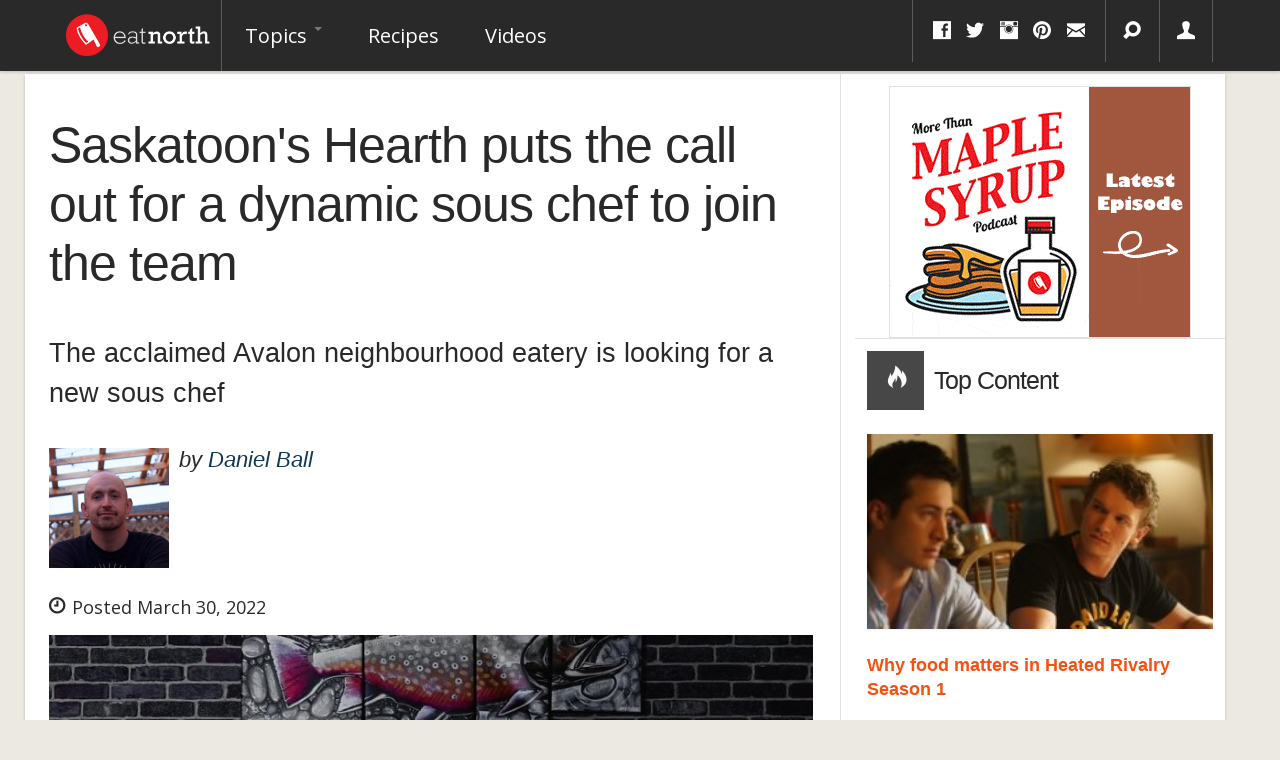

--- FILE ---
content_type: text/html; charset=utf-8
request_url: https://eatnorth.com/daniel-ball/saskatoons-hearth-puts-call-out-dynamic-sous-chef-join-team
body_size: 9578
content:
<!DOCTYPE html>
<html lang="en" xmlns:fb="http://ogp.me/ns/fb#">
<head>
	<meta charset="utf-8">
	<meta name="viewport" content="width=device-width, initial-scale=1.0">
	<meta http-equiv="Content-Security-Policy" content="block-all-mixed-content" />
	<meta http-equiv="Content-Type" content="text/html; charset=utf-8" />
<script>{
    "@context": "http://schema.org",
    "@graph": [
        {
            "@type": "BlogPosting",
            "headline": "Saskatoon\u0027s Hearth puts the call out for a dynamic sous chef to join the team",
            "description": "The acclaimed Avalon neighbourhood eatery is looking for a new sous chef",
            "author": {
                "@type": "Person",
                "@id": "https://eatnorth.com/people/daniel-ball",
                "name": "Daniel Ball",
                "url": "https://eatnorth.com"
            },
            "publisher": {
                "@type": "Organization",
                "name": "Eat North Inc.",
                "url": "https://eatnorth.com",
                "logo": {
                    "@type": "ImageObject",
                    "url": "https://eatnorth.com/sites/all/themes/eatnorth/img/wlogo.png",
                    "width": "150",
                    "height": "49"
                }
            },
            "datePublished": "2022-03-30T11:01:03-06:00",
            "dateModified": "2022-03-30T12:30:13-06:00",
            "image": {
                "@type": "ImageObject",
                "representativeOfPage": "True",
                "url": "",
                "width": "834",
                "height": "469"
            },
            "mainEntityOfPage": "https://eatnorth.com/daniel-ball/saskatoons-hearth-puts-call-out-dynamic-sous-chef-join-team"
        }
    ]
}</script>
<link rel="shortcut icon" href="https://eatnorth.com/favicon.ico" type="image/vnd.microsoft.icon" />
<meta name="description" content="The acclaimed Avalon neighbourhood eatery is looking for a new sous chef" />
<meta name="abstract" content="The acclaimed Avalon neighbourhood eatery is looking for a new sous chef" />
<meta name="keywords" content="Hearth Restaurant, sous chef, hiring, job application, saskatchewan, eat north, daniel ball" />
<meta name="rating" content="general" />
<meta name="referrer" content="origin" />
<link rel="canonical" href="https://eatnorth.com/daniel-ball/saskatoons-hearth-puts-call-out-dynamic-sous-chef-join-team" />
<meta name="rights" content="2015 Eat North Inc. All Rights Reserved" />
<link rel="shortlink" href="https://eatnorth.com/node/7401" />
<meta property="fb:admins" content="872465013" />
<meta property="fb:admins" content="717840709" />
<meta property="og:type" content="article" />
<meta property="og:site_name" content="Eat North" />
<meta property="og:title" content="Saskatoon&#039;s Hearth puts the call out for a dynamic sous chef to join the team" />
<meta property="og:url" content="https://eatnorth.com/daniel-ball/saskatoons-hearth-puts-call-out-dynamic-sous-chef-join-team" />
<meta property="og:description" content="The acclaimed Avalon neighbourhood eatery is looking for a new sous chef" />
<meta property="og:image" content="https://eatnorth.com/sites/default/files/styles/opengraph/public/field/image/saskatoons_hearth_puts_the_call_out_for_a_dynamic_sous_chef_to_join_the_team.jpg?itok=zjFXJT-b" />
<meta name="twitter:card" content="summary_large_image" />
<meta name="twitter:creator" content="@eatnorthca" />
<meta name="twitter:creator:id" content="1317399427" />
<meta property="og:country_name" content="Canada" />
<meta name="twitter:title" content="Saskatoon&#039;s Hearth puts the call out for a dynamic sous chef to join" />
<meta property="og:email" content="info@eatnorth.ca" />
<meta name="twitter:description" content="The acclaimed Avalon neighbourhood eatery is looking for a new sous chef" />
<meta name="twitter:image" content="https://eatnorth.com/sites/default/files/styles/twitter_card/public/field/image/saskatoons_hearth_puts_the_call_out_for_a_dynamic_sous_chef_to_join_the_team.jpg?itok=pe9Kj_9D" />
<meta name="twitter:image:width" content="560" />
<meta name="twitter:image:height" content="300" />
<meta name="dcterms.title" content="Saskatoon&#039;s Hearth puts the call out for a dynamic sous chef to join the team" />
<meta name="dcterms.creator" content="Daniel Ball" />
<meta name="dcterms.description" content="Eat North aims to tell stories of the Canadian food scene and the people behind it. Eat North tells you why food matters to Canadians." />
<meta name="dcterms.date" content="2022-03-30T11:01-06:00" />
<meta name="dcterms.publisher" content="Eat North" />
<meta name="dcterms.identifier" content="https://eatnorth.com/daniel-ball/saskatoons-hearth-puts-call-out-dynamic-sous-chef-join-team" />
<meta name="dcterms.type" content="Text" />
<meta name="dcterms.language" content="en" />
	<title>Saskatoon's Hearth puts the call out for a dynamic sous chef to join the team | Eat North</title>

	<link href="https://fonts.googleapis.com/css2?family=Open+Sans:ital,wght@0,400;0,700;1,400;1,700&display=swap" rel="stylesheet">
	<link href="https://fonts.googleapis.com/css?family=Fontdiner+Swanky" rel="stylesheet">

	<link type="text/css" rel="stylesheet" href="https://eatnorth.com/sites/default/files/css/css_kS4XvESe_scV5z4ZyXB39v_9QzwK6hRTUsL2mK7EGUo.css" media="all" />
	<script src="//ajax.googleapis.com/ajax/libs/jquery/1.10.2/jquery.js"></script>
<script>window.jQuery || document.write("<script src='/sites/all/modules/jquery_update/replace/jquery/1.10/jquery.js'>\x3C/script>")</script>
<script src="https://eatnorth.com/sites/default/files/js/js_-Zn7qjYhymi7z9LnQMFk0b-QM7895ZY3L5efiXMnvYg.js"></script>
<script>jQuery.extend(Drupal.settings, {"basePath":"\/","pathPrefix":"","ajaxPageState":{"theme":"eatnorth","theme_token":"LPIYLiOwjdkJMHlqCd--diuOXZuB6FNOdodOUYy8s1c","jquery_version":"1.10","js":{"\/\/ajax.googleapis.com\/ajax\/libs\/jquery\/1.10.2\/jquery.js":1,"0":1,"misc\/jquery-extend-3.4.0.js":1,"misc\/jquery-html-prefilter-3.5.0-backport.js":1,"misc\/jquery.once.js":1,"misc\/drupal.js":1,"sites\/all\/libraries\/blazy\/blazy.min.js":1,"sites\/all\/modules\/waypoints\/waypoints.min.js":1,"sites\/all\/modules\/jquery_update\/replace\/ui\/external\/jquery.cookie.js":1,"sites\/all\/modules\/jquery_update\/replace\/misc\/jquery.form.js":1,"misc\/ajax.js":1,"sites\/all\/modules\/jquery_update\/js\/jquery_update.js":1,"sites\/all\/modules\/lazy\/lazy.js":1,"sites\/all\/themes\/bootstrap\/js\/progress.js":1,"misc\/autocomplete.js":1,"sites\/all\/modules\/search_api_autocomplete\/search_api_autocomplete.js":1,"sites\/all\/modules\/views\/js\/base.js":1,"sites\/all\/modules\/views\/js\/ajax_view.js":1,"sites\/all\/themes\/bootstrap\/bootstrap\/js\/bootstrap.min.js":1,"sites\/all\/themes\/eatnorth\/js\/jquery-scrolltofixed-min.js":1,"sites\/all\/themes\/eatnorth\/js\/jquery.equalizer.min.js":1,"sites\/all\/themes\/eatnorth\/js\/functions.js":1,"sites\/all\/themes\/eatnorth\/js\/selectivizr-min.js":1,"sites\/all\/themes\/eatnorth\/js\/lte-ie7.js":1,"sites\/all\/themes\/eatnorth\/js\/document.ready.js":1,"sites\/all\/themes\/bootstrap\/js\/bootstrap_ajax.js":1,"sites\/all\/themes\/bootstrap\/js\/bootstrap_ajax_view.js":1},"css":{"modules\/system\/system.base.css":1,"sites\/all\/modules\/date\/date_api\/date.css":1,"modules\/field\/theme\/field.css":1,"sites\/all\/modules\/logintoboggan\/logintoboggan.css":1,"sites\/all\/modules\/views\/css\/views.css":1,"sites\/all\/modules\/ckeditor\/css\/ckeditor.css":1,"sites\/all\/modules\/ctools\/css\/ctools.css":1,"sites\/all\/modules\/search_api_autocomplete\/search_api_autocomplete.css":1,"sites\/all\/themes\/bootstrap\/bootstrap\/less\/custom-bootstrap.less":1}},"urlIsAjaxTrusted":{"\/recipes":true,"\/search":true,"\/views\/ajax":true},"better_exposed_filters":{"views":{"related_articles":{"displays":{"block":{"filters":[]}}},"display_articles":{"displays":{"radioactive_sidebar":{"filters":[]}}}}},"views":{"ajax_path":"\/views\/ajax","ajaxViews":{"views_dom_id:2a8624f979e904f9a41ccf181560fd16":{"view_name":"display_articles","view_display_id":"radioactive_sidebar","view_args":"","view_path":"node\/6577","view_base_path":null,"view_dom_id":"2a8624f979e904f9a41ccf181560fd16","pager_element":0}}},"lazy":{"errorClass":"b-error","loadInvisible":false,"offset":100,"saveViewportOffsetDelay":50,"selector":".b-lazy","src":"data-src","successClass":"b-loaded","validateDelay":25}});</script>
	<!-- Google tag (gtag.js) -->
	<script async src="https://www.googletagmanager.com/gtag/js?id=G-ZBRT07H5SG"></script>
	<script>
  		window.dataLayer = window.dataLayer || [];
		function gtag(){dataLayer.push(arguments);}
		gtag('js', new Date());

		gtag('config', 'G-ZBRT07H5SG');
	</script>
	<script type="text/javascript" async="async" data-noptimize="1" data-cfasync="false" src="//scripts.mediavine.com/tags/eat-north.js"></script>
	
</head>
<body class="html not-front not-logged-in no-sidebars page-node page-node- page-node-7401 node-type-article" >
<div id="navbar" role="banner" class="navbar navbar-fixed-top sticky-navigation">
	<div class="navbar-inner navbar-fixed">
		<div class="container">
			<a class="btn btn-navbar" data-toggle="collapse" data-target=".nav-collapse">
			<span class="icon-bar"></span>
			<span class="icon-bar"></span>
			<span class="icon-bar"></span>
			</a>
		
			<a class="brand" href="/" title="Home">
				<img src="/sites/all/themes/eatnorth/img/wlogo.png" alt="Home" />
			</a>

			<div class="main-menu pull-left nav-collapse collapse">
										<ul class="menu nav"><li class="first expanded dropdown"><a href="/" title="" class="dropdown-toggle" data-toggle="dropdown" data-target="#">Topics <span class="caret"></span></a><ul class="dropdown-menu"><li class="first leaf"><a href="/restaurants" title="">Restaurants</a></li>
<li class="leaf"><a href="/drinks" title="">Drinks</a></li>
<li class="leaf"><a href="/trends" title="">Trends</a></li>
<li class="leaf"><a href="/kitchen-hacks" title="">Kitchen Hacks</a></li>
<li class="leaf"><a href="/interviews" title="">Interviews</a></li>
<li class="last leaf"><a href="/news" title="">News</a></li>
</ul></li>
<li class="leaf"><a href="/recipes" title="">Recipes</a></li>
<li class="last leaf"><a href="/videos" title="">Videos</a></li>
</ul>							</div>
			<div class="utils">
				<ul class="inline">
					<li class="first hidden-phone">
						<div class="social-box">
							<div class="btn-group">
								<a class="btn dropdown-toggle" data-toggle="dropdown" href="#"><i class="icon-facebook"></i> <i class="icon-twitter"></i> <i class="icon-instagram hidden-phone"></i> <i class="icon-pinterest hidden-phone"></i> <i class="icon-envelope hidden-phone"></i></a>								
								<ul class="dropdown-menu pull-right">
	<li class="first"><a href="http://twitter.com/eatnorth"><i class="icon-twitter"></i> Twitter</a></li>
	<li><a href="http://facebook.com/eatnorth"><i class="icon-facebook"></i> Facebook</a></li>
	<li><a href="http://pinterest.com/eatnorth"><i class="icon-pinterest"></i> Pinterest</a></li>
	<li><a href="https://instagram.com/eatnorth/"><i class="icon-instagram"></i> Instagram</a></li>
	<li><a href="http://eatnorth.com/rss"><i class="icon-rss"></i> RSS</a></li>
</ul>							</div>	
						</div>
					</li>
					<li>
						<div class="search-box">
							<div class="btn-group">
								<a class="btn dropdown-toggle" data-toggle="dropdown" href="#"><i class="icon-search"></i></a>
								<ul class="dropdown-menu pull-right">
									<li class="last">
										<div class="pt pl pr">
											<section id="block-views-exp-core-search-page" class="block block-views clearfix">

      
  <form action="/search" method="get" id="views-exposed-form-core-search-page" accept-charset="UTF-8"><div>
<div class="input-append">	
				
		
		
		<div class="pull-left">
			<div class="control-group form-type-textfield form-item-query form-item">
<div class="controls"> <input class="input-xlarge form-text" id="edit-query-1" autocomplete="off" type="text" name="query" value="" size="30" maxlength="128" />
</div></div>
		</div>

		

	
		
		
		

		<button class="btn form-submit" id="edit-submit-core-search" name="" value="&lt;i class=&quot;icon-search&quot;&gt;&lt;/i&gt;" type="submit"><i class="icon-search"></i></button>

	</div>
</div></form>  
</section> <!-- /.block -->
										</div>
									</li>
								</ul>
							</div>
						</div>
					</li>
					<li class="last hidden-phone">
													<div class="user-box">
								<div class="btn-group">
									<a class="btn" href="/user/login"><i class="icon-user"></i></a>
								</div>
							</div>
											</li>
				</ul>
			</div>
		</div>
	</div>
</div>
<div class="container">
	<div id="maincontent">
		<div class="row">
							<div class="span12">
					<div class="pull-right">
											</div>			
				</div>
			
			
			
			<div class="span12">
				<div class="row gutter-border story-content">
					<div class="span8">
						
<div id="node-7401" class="node node-article clearfix" about="/daniel-ball/saskatoons-hearth-puts-call-out-dynamic-sous-chef-join-team" typeof="schema:Article sioc:Item foaf:Document">
	<article>
		<div class="row">	
			<header>
				<hgroup>
					<div class="article-title">
						<div class="pl2 pr2 pb">
							<h1 itemprop="name">Saskatoon&#039;s Hearth puts the call out for a dynamic sous chef to join the team</h1>
															<h2 class="lead" itemprop="description">The acclaimed Avalon neighbourhood eatery is looking for a new sous chef
</h2>
													</div>
					</div>
					
											<div class="article-meta"><div class="pl2 pr2 pb2"><div class="media"><a href="/people/daniel-ball" class="pull-left"><img src="https://eatnorth.com/sites/default/files/styles/user_avatar/public/pictures/picture-5303-1546864107.png?itok=SzePvaTB"/></a><div class="media-body"><h3><span>by</span> <span itemprop="name"><a href="/people/daniel-ball">Daniel Ball</a></span></h3><div class="addthis_toolbox addthis_default_style addthis_20x20_style"></div></div></div></div></div>					
					<div class="article-posted pl2 pr pb">
						<div itemprop="datePublished">
							<i class="icon-time"></i> Posted March 30, 2022						</div>
					</div>
					
					<div class="span9 sharing">
	<div>
		<div class='shareaholic-canvas' data-app='share_buttons' data-app-id='22385037'></div>
	</div>
</div> 					
											<div class="article-image pl2 pr pb2">
							<div>
								<figure><img src="[data-uri]" data-src="https://eatnorth.com/sites/default/files/styles/span9_thumbnail/public/field/image/saskatoons_hearth_puts_the_call_out_for_a_dynamic_sous_chef_to_join_the_team.jpg?itok=pyHZi8Ha" class="b-lazy" alt="" title="Image via Hearth&#039;s Instagram page" /></figure>
																	<div class="caption">Image via Hearth's Instagram page</div>
															</div>
						</div>
									</hgroup>
			</header>
		</div>
		<div class="row">
			<section class="article-content pl2 pr2 pt2 pb2">
				<div>
					<div class="field field-name-body field-type-text-with-summary field-label-hidden"><div class="field-items"><div class="field-item even" property="schema:articleBody content:encoded"><p>Saskatoon’s <a href="https://www.hearth.restaurant/">Hearth</a> recently announced on social media that they are currently on the hunt for a new sous chef to join the restaurant’s award-winning culinary crew sometime toward the start of summer.&nbsp;</p>

<p>According to the post, Hearth is looking for an experienced, disciplined person with a strong work ethic, scratch-cooking skills, and a sense of humour.&nbsp;</p>

<blockquote class="instagram-media" data-instgrm-permalink="https://www.instagram.com/p/CbtRhDurPuE/?utm_source=ig_embed&amp;utm_campaign=loading" data-instgrm-version="14" style=" background:#FFF; border:0; border-radius:3px; box-shadow:0 0 1px 0 rgba(0,0,0,0.5),0 1px 10px 0 rgba(0,0,0,0.15); margin: 1px; max-width:540px; min-width:326px; padding:0; width:99.375%; width:-webkit-calc(100% - 2px); width:calc(100% - 2px);">
<div style="padding:16px;">
<div style=" display: flex; flex-direction: row; align-items: center;">
<div style="background-color: #F4F4F4; border-radius: 50%; flex-grow: 0; height: 40px; margin-right: 14px; width: 40px;">&nbsp;</div>

<div style="display: flex; flex-direction: column; flex-grow: 1; justify-content: center;">
<div style=" background-color: #F4F4F4; border-radius: 4px; flex-grow: 0; height: 14px; margin-bottom: 6px; width: 100px;">&nbsp;</div>

<div style=" background-color: #F4F4F4; border-radius: 4px; flex-grow: 0; height: 14px; width: 60px;">&nbsp;</div>
</div>
</div>

<div style="padding: 19% 0;">&nbsp;</div>

<div style="display:block; height:50px; margin:0 auto 12px; width:50px;"><a href="https://www.instagram.com/p/CbtRhDurPuE/?utm_source=ig_embed&amp;utm_campaign=loading" style=" background:#FFFFFF; line-height:0; padding:0 0; text-align:center; text-decoration:none; width:100%;" target="_blank"><svg height="50px" version="1.1" viewbox="0 0 60 60" width="50px" xmlns="https://www.w3.org/2000/svg" xmlns:xlink="https://www.w3.org/1999/xlink"><g fill="none" fill-rule="evenodd" stroke="none" stroke-width="1"><g fill="#000000" transform="translate(-511.000000, -20.000000)"><g><path d="M556.869,30.41 C554.814,30.41 553.148,32.076 553.148,34.131 C553.148,36.186 554.814,37.852 556.869,37.852 C558.924,37.852 560.59,36.186 560.59,34.131 C560.59,32.076 558.924,30.41 556.869,30.41 M541,60.657 C535.114,60.657 530.342,55.887 530.342,50 C530.342,44.114 535.114,39.342 541,39.342 C546.887,39.342 551.658,44.114 551.658,50 C551.658,55.887 546.887,60.657 541,60.657 M541,33.886 C532.1,33.886 524.886,41.1 524.886,50 C524.886,58.899 532.1,66.113 541,66.113 C549.9,66.113 557.115,58.899 557.115,50 C557.115,41.1 549.9,33.886 541,33.886 M565.378,62.101 C565.244,65.022 564.756,66.606 564.346,67.663 C563.803,69.06 563.154,70.057 562.106,71.106 C561.058,72.155 560.06,72.803 558.662,73.347 C557.607,73.757 556.021,74.244 553.102,74.378 C549.944,74.521 548.997,74.552 541,74.552 C533.003,74.552 532.056,74.521 528.898,74.378 C525.979,74.244 524.393,73.757 523.338,73.347 C521.94,72.803 520.942,72.155 519.894,71.106 C518.846,70.057 518.197,69.06 517.654,67.663 C517.244,66.606 516.755,65.022 516.623,62.101 C516.479,58.943 516.448,57.996 516.448,50 C516.448,42.003 516.479,41.056 516.623,37.899 C516.755,34.978 517.244,33.391 517.654,32.338 C518.197,30.938 518.846,29.942 519.894,28.894 C520.942,27.846 521.94,27.196 523.338,26.654 C524.393,26.244 525.979,25.756 528.898,25.623 C532.057,25.479 533.004,25.448 541,25.448 C548.997,25.448 549.943,25.479 553.102,25.623 C556.021,25.756 557.607,26.244 558.662,26.654 C560.06,27.196 561.058,27.846 562.106,28.894 C563.154,29.942 563.803,30.938 564.346,32.338 C564.756,33.391 565.244,34.978 565.378,37.899 C565.522,41.056 565.552,42.003 565.552,50 C565.552,57.996 565.522,58.943 565.378,62.101 M570.82,37.631 C570.674,34.438 570.167,32.258 569.425,30.349 C568.659,28.377 567.633,26.702 565.965,25.035 C564.297,23.368 562.623,22.342 560.652,21.575 C558.743,20.834 556.562,20.326 553.369,20.18 C550.169,20.033 549.148,20 541,20 C532.853,20 531.831,20.033 528.631,20.18 C525.438,20.326 523.257,20.834 521.349,21.575 C519.376,22.342 517.703,23.368 516.035,25.035 C514.368,26.702 513.342,28.377 512.574,30.349 C511.834,32.258 511.326,34.438 511.181,37.631 C511.035,40.831 511,41.851 511,50 C511,58.147 511.035,59.17 511.181,62.369 C511.326,65.562 511.834,67.743 512.574,69.651 C513.342,71.625 514.368,73.296 516.035,74.965 C517.703,76.634 519.376,77.658 521.349,78.425 C523.257,79.167 525.438,79.673 528.631,79.82 C531.831,79.965 532.853,80.001 541,80.001 C549.148,80.001 550.169,79.965 553.369,79.82 C556.562,79.673 558.743,79.167 560.652,78.425 C562.623,77.658 564.297,76.634 565.965,74.965 C567.633,73.296 568.659,71.625 569.425,69.651 C570.167,67.743 570.674,65.562 570.82,62.369 C570.966,59.17 571,58.147 571,50 C571,41.851 570.966,40.831 570.82,37.631"></path></g></g></g></svg></a></div>

<div style="padding-top: 8px;">
<div style=" color:#3897f0; font-family:Arial,sans-serif; font-size:14px; font-style:normal; font-weight:550; line-height:18px;"><a href="https://www.instagram.com/p/CbtRhDurPuE/?utm_source=ig_embed&amp;utm_campaign=loading" style=" background:#FFFFFF; line-height:0; padding:0 0; text-align:center; text-decoration:none; width:100%;" target="_blank">View this post on Instagram</a></div>
</div>

<div style="padding: 12.5% 0;">&nbsp;</div>

<div style="display: flex; flex-direction: row; margin-bottom: 14px; align-items: center;">
<div>
<div style="background-color: #F4F4F4; border-radius: 50%; height: 12.5px; width: 12.5px; transform: translateX(0px) translateY(7px);">&nbsp;</div>

<div style="background-color: #F4F4F4; height: 12.5px; transform: rotate(-45deg) translateX(3px) translateY(1px); width: 12.5px; flex-grow: 0; margin-right: 14px; margin-left: 2px;">&nbsp;</div>

<div style="background-color: #F4F4F4; border-radius: 50%; height: 12.5px; width: 12.5px; transform: translateX(9px) translateY(-18px);">&nbsp;</div>
</div>

<div style="margin-left: 8px;">
<div style=" background-color: #F4F4F4; border-radius: 50%; flex-grow: 0; height: 20px; width: 20px;">&nbsp;</div>

<div style=" width: 0; height: 0; border-top: 2px solid transparent; border-left: 6px solid #f4f4f4; border-bottom: 2px solid transparent; transform: translateX(16px) translateY(-4px) rotate(30deg)">&nbsp;</div>
</div>

<div style="margin-left: auto;">
<div style=" width: 0px; border-top: 8px solid #F4F4F4; border-right: 8px solid transparent; transform: translateY(16px);">&nbsp;</div>

<div style=" background-color: #F4F4F4; flex-grow: 0; height: 12px; width: 16px; transform: translateY(-4px);">&nbsp;</div>

<div style=" width: 0; height: 0; border-top: 8px solid #F4F4F4; border-left: 8px solid transparent; transform: translateY(-4px) translateX(8px);">&nbsp;</div>
</div>
</div>

<div style="display: flex; flex-direction: column; flex-grow: 1; justify-content: center; margin-bottom: 24px;">
<div style=" background-color: #F4F4F4; border-radius: 4px; flex-grow: 0; height: 14px; margin-bottom: 6px; width: 224px;">&nbsp;</div>

<div style=" background-color: #F4F4F4; border-radius: 4px; flex-grow: 0; height: 14px; width: 144px;">&nbsp;</div>
</div>

<p style=" color:#c9c8cd; font-family:Arial,sans-serif; font-size:14px; line-height:17px; margin-bottom:0; margin-top:8px; overflow:hidden; padding:8px 0 7px; text-align:center; text-overflow:ellipsis; white-space:nowrap;"><a href="https://www.instagram.com/p/CbtRhDurPuE/?utm_source=ig_embed&amp;utm_campaign=loading" style=" color:#c9c8cd; font-family:Arial,sans-serif; font-size:14px; font-style:normal; font-weight:normal; line-height:17px; text-decoration:none;" target="_blank">A post shared by @hearth.restaurant</a></p>
</div>
</blockquote>
<script async src="//www.instagram.com/embed.js"></script>

<p>In addition to an incredible opportunity to train under two of the province’s most accomplished chefs in Beth Rogers and Thayne Robstead, Hearth is also offering prospective candidates a competitive salary with health and dental benefits, a four-day work week in the summer, and perhaps more importantly, a positive work environment with the potential to grow as far as head chef, which would allow Hearth to expand into new concepts.</p>

<p>Hearth is also&nbsp;accepting out-of-province applications and are willing to cover moving costs for the right candidate. Interested applicants are encouraged to send a resume to Hearth via <a href="mailto:thayne.robstad@gmail.com">email</a>.</p>
</div></div></div>				</div>
				<div>
									</div>

			</section>

			
			<div class="related-articles bt mt pt clearfix">
	<div>
		<div>
			<h3 class="pl2 related">
				More from Eat North			</h3>
		</div>
	</div>

	<div>
		<div class="clearfix">
	<div class="span4 views-row views-row-1 views-row-odd views-row-first">
		<div class="pt2">
			
<div class="media pb">
	<a href="/jennie-vallangca/behind-name-saskatoons-hearth-restaurant" class="pull-left hidden-phone mbHalf"><div class="bb bt br bl"><img typeof="foaf:Image" src="https://eatnorth.com/sites/default/files/styles/span1_thumbnail/public/field/image/hearth_restaurant_saskatoon_provisions_menu.jpg?itok=tQzUdx0a" alt="" /></div></a>
	<div class="media-body">
		<h4 class="media-heading"><a href="/jennie-vallangca/behind-name-saskatoons-hearth-restaurant">Behind the Name: Saskatoon&#039;s Hearth Restaurant</a></h4>
	</div>
</div>		</div>
	</div>
	<div class="span4 views-row views-row-2 views-row-even">
		<div class="pt2">
			
<div class="media pb">
	<a href="/dan-clapson/saskatoons-hearth-restaurant-officially-closes-its-melrose-ave-location" class="pull-left hidden-phone mbHalf"><div class="bb bt br bl"><img typeof="foaf:Image" src="https://eatnorth.com/sites/default/files/styles/span1_thumbnail/public/field/image/hearth_restaurant_remain_modern_opening_saskatoon.jpg?itok=AdhA-k1R" alt="" /></div></a>
	<div class="media-body">
		<h4 class="media-heading"><a href="/dan-clapson/saskatoons-hearth-restaurant-officially-closes-its-melrose-ave-location">Saskatoon&#039;s Hearth Restaurant officially closes its Melrose Ave location</a></h4>
	</div>
</div>		</div>
	</div>
	<div class="span4 views-row views-row-3 views-row-odd">
		<div class="pt2">
			
<div class="media pb">
	<a href="/dan-clapson/hearth-restaurants-new-remai-modern-location-now-open" class="pull-left hidden-phone mbHalf"><div class="bb bt br bl"><img typeof="foaf:Image" src="https://eatnorth.com/sites/default/files/styles/span1_thumbnail/public/field/image/hearth_restaurant_reopens_in_remai_modern_april_2023.jpg?itok=gjViPK4g" alt="" title="Photos provided by Remai Modern." /></div></a>
	<div class="media-body">
		<h4 class="media-heading"><a href="/dan-clapson/hearth-restaurants-new-remai-modern-location-now-open">Hearth Restaurant&#039;s new Remai Modern location is now open</a></h4>
	</div>
</div>		</div>
	</div>
	<div class="span4 views-row views-row-4 views-row-even">
		<div class="pt2">
			
<div class="media pb">
	<a href="/dan-clapson/eat-now-saskatoon-hearth-restaurants-popcorn-fries" class="pull-left hidden-phone mbHalf"><div class="bb bt br bl"><img typeof="foaf:Image" src="https://eatnorth.com/sites/default/files/styles/span1_thumbnail/public/field/image/hearth_restaurant_saskatoon_review_2023.jpeg?itok=3LkQs8pr" alt="" title="Photos provided." /></div></a>
	<div class="media-body">
		<h4 class="media-heading"><a href="/dan-clapson/eat-now-saskatoon-hearth-restaurants-popcorn-fries">Eat This Now Saskatoon: Hearth Restaurant&#039;s popcorn fries</a></h4>
	</div>
</div>		</div>
	</div>
	<div class="span4 views-row views-row-5 views-row-odd">
		<div class="pt2">
			
<div class="media pb">
	<a href="/dan-clapson/hearth-restaurant-take-over-food-and-beverage-operations-remai-modern" class="pull-left hidden-phone mbHalf"><div class="bb bt br bl"><img typeof="foaf:Image" src="https://eatnorth.com/sites/default/files/styles/span1_thumbnail/public/field/image/hearth_new_location_remai_modern_opening_2023.jpg?itok=gMQHBqAu" alt="" title="Photo of Remai Modern&#039;s current dining room via Facebook." /></div></a>
	<div class="media-body">
		<h4 class="media-heading"><a href="/dan-clapson/hearth-restaurant-take-over-food-and-beverage-operations-remai-modern">Hearth Restaurant to take over food and beverage operations at Remai Modern</a></h4>
	</div>
</div>		</div>
	</div>
	<div class="span4 views-row views-row-6 views-row-even views-row-last">
		<div class="pt2">
			
<div class="media pb">
	<a href="/eat-north/hearths-mushrooms-toast" class="pull-left hidden-phone mbHalf"><div class="bb bt br bl"><img typeof="foaf:Image" src="https://eatnorth.com/sites/default/files/styles/span1_thumbnail/public/_hearth_mushroom_toast.jpg?itok=DggESEIG" alt="Image for Hearth&amp;#039;s mushrooms on toast" /></div></a>
	<div class="media-body">
		<h4 class="media-heading"><a href="/eat-north/hearths-mushrooms-toast">Hearth&#039;s mushrooms on toast</a></h4>
	</div>
</div>		</div>
	</div>
</div>	</div>
</div>			

			<section class="article-comments pa bt">
				<div>
					<?php				</div>
			</section>
		</div>
	</article>
</div>					</div>
					<div class="sidebar span4">
						<section>
															<div class="block-sidebar clearfix mt mb">
								  <div class="block-box1 mr bb centered-block">
								    <section id="block-block-1" class="block block-block clearfix">

      
  <div class="text-center"><a href="https://eatnorth.com/more-maple-syrup-podcast"><img src="https://eatnorth.com/sites/default/files/podcast.gif" class="ba" /></a></div>
  
</section> <!-- /.block -->
								  </div>  <!-- /#box-1 -->
								</div>
																	<div class="header">
			<div class="ptHalf pbHalf pl">
				<h1><span><i class="icon-fire"></i></span>Top Content</h1>
			</div>
		</div>
	
	<div class="view view-display-articles view-id-display_articles view-display-id-radioactive_sidebar view-dom-id-2a8624f979e904f9a41ccf181560fd16">
					<div class="view-content pa column-bg-ungrouped">
				<div>
					<div class="media-list"><div class="mb2 "><article>
	 
		<div class="thumbnail">
			<div class="img-responsive"><a href="/dan-clapson/why-food-matters-heated-rivalry-season-1"><img src="[data-uri]" data-src="https://eatnorth.com/sites/default/files/styles/span3_thumbnail/public/field/image/heated-rivalry-season-1-crave-food-scenes_0.jpg?itok=0lJf_X8E" class="b-lazy" alt="Scene from Heated Rivalry Season 1 finale showing Ilya Rozanov and Shane Hollander sharing a pasta meal at the cottage." title="Photos courtesy of Bell Media." /></a></div>		</div>
	
	
	<h4><a href="/dan-clapson/why-food-matters-heated-rivalry-season-1">Why food matters in Heated Rivalry Season 1</a></h4>	

	 
	
</article></div><div class="mb2 "><article>
	 
		<div class="thumbnail">
			<div class="img-responsive"><a href="/czechia/five-favourite-cafes-prague"><img src="[data-uri]" data-src="https://eatnorth.com/sites/default/files/styles/span3_thumbnail/public/field/image/vnitroblock-holesovice-prague.jpeg?itok=bTTp2s-T" class="b-lazy" alt="Interior of Vnitroblock in Prague." title="Section of seating inside VNITROBLOCK in the " /></a></div>		</div>
	
	
	<h4><a href="/czechia/five-favourite-cafes-prague">Five of my favourite cafés in Prague</a></h4>	

	 
	
</article></div><div class="mb2 "><article>
	 
		<div class="thumbnail">
			<div class="img-responsive"><a href="/dan-clapson/dan-clapsons-roasted-feta-and-vegetable-salad-recipe"><img src="[data-uri]" data-src="https://eatnorth.com/sites/default/files/styles/span3_thumbnail/public/roasted-feta-and-vegetable-salad.jpeg?itok=ZGc8zKnC" class="b-lazy" alt="Roasted feta and vegetable salad with kohlrabi, peppers, cucumber and tomatoes" title="Photos by Dong Kim." /></a></div>		</div>
	
	
	<h4><a href="/dan-clapson/dan-clapsons-roasted-feta-and-vegetable-salad-recipe">Dan Clapson&#039;s roasted feta and vegetable salad recipe</a></h4>	

	 
	
</article></div><div class="mb2 "><article>
	 
		<div class="thumbnail">
			<div class="img-responsive"><a href="/czechia/kantyna-mince-meat-schnitzel-prague"><img src="[data-uri]" data-src="https://eatnorth.com/sites/default/files/styles/span3_thumbnail/public/field/image/kantyna-mince-meat-schnitzel-prague.jpeg?itok=OHxwzOSo" class="b-lazy" alt="A plate of mince-meat schnitzel and coleslaw at Kantýna in Prague." title="Image of mince-meat schnitzel and coleslaw at Kantýna by Dan Clapson." /></a></div>		</div>
	
	
	<h4><a href="/czechia/kantyna-mince-meat-schnitzel-prague">A Perfect Bite: Kantýna&#039;s mince-meat schnitzel in Prague</a></h4>	

	 
	
</article></div><div class="mb2 "><article>
	 
		<div class="thumbnail">
			<div class="img-responsive"><a href="/eat-north/nacho-chaat-4-ingredient-tamarind-chutney-indian-food-easy"><img src="[data-uri]" data-src="https://eatnorth.com/sites/default/files/styles/span3_thumbnail/public/nacho_chaat_recipe_indian_food_is_easy_cookbook.jpg?itok=hDMe1Kzg" class="b-lazy" alt="Image for Nacho Chaat with 4-Ingredient Tamarind Chutney" title="Photos and recipe provided by Penguin Random House." /></a></div>		</div>
	
	
	<h4><a href="/eat-north/nacho-chaat-4-ingredient-tamarind-chutney-indian-food-easy">Nacho Chaat with 4-Ingredient Tamarind Chutney from &#039;Indian Food Is Easy&#039;</a></h4>	

	 
	
</article></div></div>				</div>
			</div>
			</div>						</section>
					</div>
				</div>
			</div>
		</div>
	</div>
</div>

<footer class="footer container">
	<div class="pl pr pb clearfix">
		<p class="pull-left">&copy; Copyright 2026 Eat North Inc. All Rights Reserved.</p>
		<ul class="pull-right inline">
			<li><a href="/content/contact-us" class="contact-link">Contact</a></li>
			<li><a href="/about-us" class="about-link">About</a></li>
			<li><a href="/terms-of-service" class="terms-link">Terms of Service</a></li>
			<li><a href="/privacy-policy" class="privacy-link">Privacy Policy</a></li>
		</ul>
			</div>
</footer>
	<!-- Shareaholic BEGIN -->
	<script type='text/javascript' src='//dsms0mj1bbhn4.cloudfront.net/assets/pub/shareaholic.js' data-shr-siteid='4a2aea06569290a386dee35d6f8fd91b' data-cfasync='false' async='async'></script>
	<!-- Shareaholic BEGIN -->


	<!-- Begin Twitter Widgets -->
	<script>window.twttr = (function(d, s, id) {
	var js, fjs = d.getElementsByTagName(s)[0],
	t = window.twttr || {};
	if (d.getElementById(id)) return t;
		js = d.createElement(s);
		js.id = id;
		js.src = "https://platform.twitter.com/widgets.js";
		fjs.parentNode.insertBefore(js, fjs);

		t._e = [];
		t.ready = function(f) {
		t._e.push(f);
	};

	return t;
	}(document, "script", "twitter-wjs"));</script>
	<!-- End Twitter Widgets -->

</body>
</html>

--- FILE ---
content_type: text/css
request_url: https://eatnorth.com/sites/default/files/css/css_kS4XvESe_scV5z4ZyXB39v_9QzwK6hRTUsL2mK7EGUo.css
body_size: 32625
content:
#autocomplete{border:1px solid;overflow:hidden;position:absolute;z-index:100;}#autocomplete ul{list-style:none;list-style-image:none;margin:0;padding:0;}#autocomplete li{background:#fff;color:#000;cursor:default;white-space:pre;zoom:1;}html.js input.form-autocomplete{background-image:url(/misc/throbber-inactive.png);background-position:100% center;background-repeat:no-repeat;}html.js input.throbbing{background-image:url(/misc/throbber-active.gif);background-position:100% center;}html.js fieldset.collapsed{border-bottom-width:0;border-left-width:0;border-right-width:0;height:1em;}html.js fieldset.collapsed .fieldset-wrapper{display:none;}fieldset.collapsible{position:relative;}fieldset.collapsible .fieldset-legend{display:block;}.form-textarea-wrapper textarea{display:block;margin:0;width:100%;-moz-box-sizing:border-box;-webkit-box-sizing:border-box;box-sizing:border-box;}.resizable-textarea .grippie{background:#eee url(/misc/grippie.png) no-repeat center 2px;border:1px solid #ddd;border-top-width:0;cursor:s-resize;height:9px;overflow:hidden;}body.drag{cursor:move;}.draggable a.tabledrag-handle{cursor:move;float:left;height:1.7em;margin-left:-1em;overflow:hidden;text-decoration:none;}a.tabledrag-handle:hover{text-decoration:none;}a.tabledrag-handle .handle{background:url(/misc/draggable.png) no-repeat 6px 9px;height:13px;margin:-0.4em 0.5em;padding:0.42em 0.5em;width:13px;}a.tabledrag-handle-hover .handle{background-position:6px -11px;}div.indentation{float:left;height:1.7em;margin:-0.4em 0.2em -0.4em -0.4em;padding:0.42em 0 0.42em 0.6em;width:20px;}div.tree-child{background:url(/misc/tree.png) no-repeat 11px center;}div.tree-child-last{background:url(/misc/tree-bottom.png) no-repeat 11px center;}div.tree-child-horizontal{background:url(/misc/tree.png) no-repeat -11px center;}.tabledrag-toggle-weight-wrapper{text-align:right;}table.sticky-header{background-color:#fff;margin-top:0;}.progress .bar{background-color:#fff;border:1px solid;}.progress .filled{background-color:#000;height:1.5em;width:5px;}.progress .percentage{float:right;}.ajax-progress{display:inline-block;}.ajax-progress .throbber{background:transparent url(/misc/throbber-active.gif) no-repeat 0px center;float:left;height:15px;margin:2px;width:15px;}.ajax-progress .message{padding-left:20px;}tr .ajax-progress .throbber{margin:0 2px;}.ajax-progress-bar{width:16em;}.container-inline div,.container-inline label{display:inline;}.container-inline .fieldset-wrapper{display:block;}.nowrap{white-space:nowrap;}html.js .js-hide{display:none;}.element-hidden{display:none;}.element-invisible{position:absolute !important;clip:rect(1px 1px 1px 1px);clip:rect(1px,1px,1px,1px);overflow:hidden;height:1px;}.element-invisible.element-focusable:active,.element-invisible.element-focusable:focus{position:static !important;clip:auto;overflow:visible;height:auto;}.clearfix:after{content:".";display:block;height:0;clear:both;visibility:hidden;}* html .clearfix{height:1%;}*:first-child + html .clearfix{min-height:1%;}
.container-inline-date{clear:both;}.container-inline-date .form-item{float:none;margin:0;padding:0;}.container-inline-date > .form-item{display:inline-block;margin-right:0.5em;vertical-align:top;}fieldset.date-combo .container-inline-date > .form-item{margin-bottom:10px;}.container-inline-date .form-item .form-item{float:left;}.container-inline-date .form-item,.container-inline-date .form-item input{width:auto;}.container-inline-date .description{clear:both;}.container-inline-date .form-item input,.container-inline-date .form-item select,.container-inline-date .form-item option{margin-right:5px;}.container-inline-date .date-spacer{margin-left:-5px;}.views-right-60 .container-inline-date div{margin:0;padding:0;}.container-inline-date .date-timezone .form-item{clear:both;float:none;width:auto;}.container-inline-date .date-padding{float:left;}fieldset.date-combo .container-inline-date .date-padding{padding:10px;}.views-exposed-form .container-inline-date .date-padding{padding:0;}#calendar_div,#calendar_div td,#calendar_div th{margin:0;padding:0;}#calendar_div,.calendar_control,.calendar_links,.calendar_header,.calendar{border-collapse:separate;margin:0;width:185px;}.calendar td{padding:0;}span.date-display-single{}span.date-display-start{}span.date-display-end{}.date-prefix-inline{display:inline-block;}.date-clear{clear:both;display:block;float:none;}.date-no-float{clear:both;float:none;width:98%;}.date-float{clear:none;float:left;width:auto;}.date-float .form-type-checkbox{padding-right:1em;}.form-type-date-select .form-type-select[class*=hour]{margin-left:.75em;}.date-container .date-format-delete{float:left;margin-top:1.8em;margin-left:1.5em;}.date-container .date-format-name{float:left;}.date-container .date-format-type{float:left;padding-left:10px;}.date-container .select-container{clear:left;float:left;}div.date-calendar-day{background:#F3F3F3;border-top:1px solid #EEE;border-left:1px solid #EEE;border-right:1px solid #BBB;border-bottom:1px solid #BBB;color:#999;float:left;line-height:1;margin:6px 10px 0 0;text-align:center;width:40px;}div.date-calendar-day span{display:block;text-align:center;}div.date-calendar-day span.month{background-color:#B5BEBE;color:white;font-size:.9em;padding:2px;text-transform:uppercase;}div.date-calendar-day span.day{font-size:2em;font-weight:bold;}div.date-calendar-day span.year{font-size:.9em;padding:2px;}.date-form-element-content-multiline{padding:10px;border:1px solid #CCC;}.form-item.form-item-instance-widget-settings-input-format-custom,.form-item.form-item-field-settings-enddate-required{margin-left:1.3em;}#edit-field-settings-granularity .form-type-checkbox{margin-right:.6em;}.date-year-range-select{margin-right:1em;}
.field .field-label{font-weight:bold;}.field-label-inline .field-label,.field-label-inline .field-items{float:left;}form .field-multiple-table{margin:0;}form .field-multiple-table th.field-label{padding-left:0;}form .field-multiple-table td.field-multiple-drag{width:30px;padding-right:0;}form .field-multiple-table td.field-multiple-drag a.tabledrag-handle{padding-right:.5em;}form .field-add-more-submit{margin:.5em 0 0;}
div.toboggan-container{text-align:center;}div.toboggan-login-link-container{text-align:left;}div.toboggan-login-link-container a{text-decoration:none;}div.toboggan-block-message{text-align:left;}div.user-login-block{text-align:left;}div.user-login-block a{text-align:left;}.toboggan-unified #login-message{text-align:center;font-size:2em;line-height:1.2;}.toboggan-unified #login-links{text-align:center;font-size:1.5em;line-height:2.7;}.toboggan-unified #login-links a{padding:.5em;border:1px #666 solid;background-color:#EEE;}.toboggan-unified #login-links a:hover{background-color:#DDD;}.toboggan-unified #login-links a.lt-active,.toboggan-unified #login-links a.lt-active:hover{background-color:#FFF19A;border:2px #333 solid;}.toboggan-unified.login #register-form{display:none;}.toboggan-unified.register #login-form{display:none;}
.views-exposed-form .views-exposed-widget{float:left;padding:.5em 1em 0 0;}.views-exposed-form .views-exposed-widget .form-submit{margin-top:1.6em;}.views-exposed-form .form-item,.views-exposed-form .form-submit{margin-top:0;margin-bottom:0;}.views-exposed-form label{font-weight:bold;}.views-exposed-widgets{margin-bottom:.5em;}.views-align-left{text-align:left;}.views-align-right{text-align:right;}.views-align-center{text-align:center;}.views-view-grid tbody{border-top:none;}.view .progress-disabled{float:none;}
.rteindent1{margin-left:40px;}.rteindent2{margin-left:80px;}.rteindent3{margin-left:120px;}.rteindent4{margin-left:160px;}.rteleft{text-align:left;}.rteright{text-align:right;}.rtecenter{text-align:center;}.rtejustify{text-align:justify;}.ibimage_left{float:left;}.ibimage_right{float:right;}
.ctools-locked{color:red;border:1px solid red;padding:1em;}.ctools-owns-lock{background:#ffffdd none repeat scroll 0 0;border:1px solid #f0c020;padding:1em;}a.ctools-ajaxing,input.ctools-ajaxing,button.ctools-ajaxing,select.ctools-ajaxing{padding-right:18px !important;background:url(/sites/all/modules/ctools/images/status-active.gif) right center no-repeat;}div.ctools-ajaxing{float:left;width:18px;background:url(/sites/all/modules/ctools/images/status-active.gif) center center no-repeat;}
.search-api-autocomplete-suggestion{position:relative;}.search-api-autocomplete-suggestion .autocomplete-suggestion-note{font-size:90%;}.search-api-autocomplete-suggestion .autocomplete-user-input{font-weight:bold;}.search-api-autocomplete-suggestion .autocomplete-suggestion-results{position:absolute;right:0.2em;}
.clearfix{*zoom:1;}.clearfix:before,.clearfix:after{display:table;content:"";line-height:0;}.clearfix:after{clear:both;}.hide-text{font:0/0 a;color:transparent;text-shadow:none;background-color:transparent;border:0;}.input-block-level{display:block;width:100%;min-height:11.66667px;-webkit-box-sizing:border-box;-moz-box-sizing:border-box;box-sizing:border-box;-webkit-box-sizing:border-box;-moz-box-sizing:border-box;box-sizing:border-box;}article,aside,details,figcaption,figure,footer,header,hgroup,nav,section{display:block;}audio,canvas,video{display:inline-block;*display:inline;*zoom:1;}audio:not([controls]){display:none;}html{font-size:100%;-webkit-text-size-adjust:100%;-ms-text-size-adjust:100%;}a:focus{outline:thin dotted #333;outline:5px auto -webkit-focus-ring-color;outline-offset:-2px;outline:thin dotted #333;outline:5px auto -webkit-focus-ring-color;outline-offset:-2px;}a:hover,a:active{outline:0;}sub,sup{position:relative;font-size:75%;line-height:0;vertical-align:baseline;}sup{top:-0.5em;}sub{bottom:-0.25em;}img{max-width:100%;width:auto \9;height:auto;vertical-align:middle;border:0;-ms-interpolation-mode:bicubic;}#map_canvas img,.google-maps img{max-width:none;}button,input,select,textarea{margin:0;font-size:100%;vertical-align:middle;}button,input{*overflow:visible;line-height:normal;}button::-moz-focus-inner,input::-moz-focus-inner{padding:0;border:0;}button,html input[type="button"],input[type="reset"],input[type="submit"]{-webkit-appearance:button;cursor:pointer;}label,select,button,input[type="button"],input[type="reset"],input[type="submit"],input[type="radio"],input[type="checkbox"]{cursor:pointer;}input[type="search"]{-webkit-box-sizing:content-box;-moz-box-sizing:content-box;box-sizing:content-box;-webkit-box-sizing:content-box;-moz-box-sizing:content-box;box-sizing:content-box;-webkit-appearance:textfield;}input[type="search"]::-webkit-search-decoration,input[type="search"]::-webkit-search-cancel-button{-webkit-appearance:none;}textarea{overflow:auto;vertical-align:top;}@media print{*{text-shadow:none !important;color:#000 !important;background:transparent !important;box-shadow:none !important;}a,a:visited{text-decoration:underline;}a[href]:after{content:" (" attr(href) ")";}abbr[title]:after{content:" (" attr(title) ")";}.ir a:after,a[href^="javascript:"]:after,a[href^="#"]:after{content:"";}pre,blockquote{border:1px solid #999;page-break-inside:avoid;}thead{display:table-header-group;}tr,img{page-break-inside:avoid;}img{max-width:100% !important;}@page{margin:0.5cm;}p,h2,h3{orphans:3;widows:3;}h2,h3{page-break-after:avoid;}}body{margin:0;font-family:"Open Sans",sans-serif;font-size:18px;line-height:1.66667;color:#292929;background-color:#ECE9E2;}a{color:#0f3756;text-decoration:none;}a:hover,a:focus{color:#040d15;text-decoration:underline;}.img-rounded{-webkit-border-radius:6px;-moz-border-radius:6px;border-radius:6px;-webkit-border-radius:6px;-moz-border-radius:6px;border-radius:6px;}.img-polaroid{padding:4px;background-color:#fff;border:1px solid #ccc;border:1px solid rgba(0,0,0,0.2);-webkit-box-shadow:0 1px 3px rgba(0,0,0,0.1);-moz-box-shadow:0 1px 3px rgba(0,0,0,0.1);box-shadow:0 1px 3px rgba(0,0,0,0.1);-webkit-box-shadow:0 1px 3px rgba(0,0,0,0.1);-moz-box-shadow:0 1px 3px rgba(0,0,0,0.1);box-shadow:0 1px 3px rgba(0,0,0,0.1);}.img-circle{-webkit-border-radius:500px;-moz-border-radius:500px;border-radius:500px;-webkit-border-radius:500px;-moz-border-radius:500px;border-radius:500px;}.row{margin-left:-20px;*zoom:1;*zoom:1;}.row:before,.row:after{display:table;content:"";line-height:0;}.row:after{clear:both;}.row:before,.row:after{display:table;content:"";line-height:0;}.row:after{clear:both;}[class*="span"]{float:left;min-height:1px;margin-left:20px;}.container,.navbar-static-top .container,.navbar-fixed-top .container,.navbar-fixed-bottom .container{width:940px;}.span12{width:940px;}.span11{width:860px;}.span10{width:780px;}.span9{width:700px;}.span8{width:620px;}.span7{width:540px;}.span6{width:460px;}.span5{width:380px;}.span4{width:300px;}.span3{width:220px;}.span2{width:140px;}.span1{width:60px;}.offset12{margin-left:980px;}.offset11{margin-left:900px;}.offset10{margin-left:820px;}.offset9{margin-left:740px;}.offset8{margin-left:660px;}.offset7{margin-left:580px;}.offset6{margin-left:500px;}.offset5{margin-left:420px;}.offset4{margin-left:340px;}.offset3{margin-left:260px;}.offset2{margin-left:180px;}.offset1{margin-left:100px;}.row{margin-left:-20px;*zoom:1;*zoom:1;}.row:before,.row:after{display:table;content:"";line-height:0;}.row:after{clear:both;}.row:before,.row:after{display:table;content:"";line-height:0;}.row:after{clear:both;}[class*="span"]{float:left;min-height:1px;margin-left:20px;}.container,.navbar-static-top .container,.navbar-fixed-top .container,.navbar-fixed-bottom .container{width:940px;}.span12{width:940px;}.span11{width:860px;}.span10{width:780px;}.span9{width:700px;}.span8{width:620px;}.span7{width:540px;}.span6{width:460px;}.span5{width:380px;}.span4{width:300px;}.span3{width:220px;}.span2{width:140px;}.span1{width:60px;}.offset12{margin-left:980px;}.offset11{margin-left:900px;}.offset10{margin-left:820px;}.offset9{margin-left:740px;}.offset8{margin-left:660px;}.offset7{margin-left:580px;}.offset6{margin-left:500px;}.offset5{margin-left:420px;}.offset4{margin-left:340px;}.offset3{margin-left:260px;}.offset2{margin-left:180px;}.offset1{margin-left:100px;}.row-fluid{width:100%;*zoom:1;*zoom:1;}.row-fluid:before,.row-fluid:after{display:table;content:"";line-height:0;}.row-fluid:after{clear:both;}.row-fluid:before,.row-fluid:after{display:table;content:"";line-height:0;}.row-fluid:after{clear:both;}.row-fluid [class*="span"]{display:block;width:100%;min-height:11.66667px;-webkit-box-sizing:border-box;-moz-box-sizing:border-box;box-sizing:border-box;-webkit-box-sizing:border-box;-moz-box-sizing:border-box;box-sizing:border-box;display:block;width:100%;min-height:11.66667px;-webkit-box-sizing:border-box;-moz-box-sizing:border-box;box-sizing:border-box;-webkit-box-sizing:border-box;-moz-box-sizing:border-box;box-sizing:border-box;float:left;margin-left:2.1276595744681%;*margin-left:2.0744680851064%;}.row-fluid [class*="span"]:first-child{margin-left:0;}.row-fluid .controls-row [class*="span"] + [class*="span"]{margin-left:2.1276595744681%;}.row-fluid .span12{width:100%;*width:99.946808510638%;}.row-fluid .span11{width:91.489361702128%;*width:91.436170212766%;}.row-fluid .span10{width:82.978723404255%;*width:82.925531914894%;}.row-fluid .span9{width:74.468085106383%;*width:74.414893617021%;}.row-fluid .span8{width:65.957446808511%;*width:65.904255319149%;}.row-fluid .span7{width:57.446808510638%;*width:57.393617021277%;}.row-fluid .span6{width:48.936170212766%;*width:48.882978723404%;}.row-fluid .span5{width:40.425531914894%;*width:40.372340425532%;}.row-fluid .span4{width:31.914893617021%;*width:31.86170212766%;}.row-fluid .span3{width:23.404255319149%;*width:23.351063829787%;}.row-fluid .span2{width:14.893617021277%;*width:14.840425531915%;}.row-fluid .span1{width:6.3829787234043%;*width:6.3297872340426%;}.row-fluid .offset12{margin-left:104.25531914894%;*margin-left:104.14893617021%;}.row-fluid .offset12:first-child{margin-left:102.12765957447%;*margin-left:102.02127659574%;}.row-fluid .offset11{margin-left:95.744680851064%;*margin-left:95.63829787234%;}.row-fluid .offset11:first-child{margin-left:93.617021276596%;*margin-left:93.510638297872%;}.row-fluid .offset10{margin-left:87.234042553191%;*margin-left:87.127659574468%;}.row-fluid .offset10:first-child{margin-left:85.106382978723%;*margin-left:85%;}.row-fluid .offset9{margin-left:78.723404255319%;*margin-left:78.617021276596%;}.row-fluid .offset9:first-child{margin-left:76.595744680851%;*margin-left:76.489361702128%;}.row-fluid .offset8{margin-left:70.212765957447%;*margin-left:70.106382978723%;}.row-fluid .offset8:first-child{margin-left:68.085106382979%;*margin-left:67.978723404255%;}.row-fluid .offset7{margin-left:61.702127659574%;*margin-left:61.595744680851%;}.row-fluid .offset7:first-child{margin-left:59.574468085106%;*margin-left:59.468085106383%;}.row-fluid .offset6{margin-left:53.191489361702%;*margin-left:53.085106382979%;}.row-fluid .offset6:first-child{margin-left:51.063829787234%;*margin-left:50.957446808511%;}.row-fluid .offset5{margin-left:44.68085106383%;*margin-left:44.574468085106%;}.row-fluid .offset5:first-child{margin-left:42.553191489362%;*margin-left:42.446808510638%;}.row-fluid .offset4{margin-left:36.170212765957%;*margin-left:36.063829787234%;}.row-fluid .offset4:first-child{margin-left:34.042553191489%;*margin-left:33.936170212766%;}.row-fluid .offset3{margin-left:27.659574468085%;*margin-left:27.553191489362%;}.row-fluid .offset3:first-child{margin-left:25.531914893617%;*margin-left:25.425531914894%;}.row-fluid .offset2{margin-left:19.148936170213%;*margin-left:19.042553191489%;}.row-fluid .offset2:first-child{margin-left:17.021276595745%;*margin-left:16.914893617021%;}.row-fluid .offset1{margin-left:10.63829787234%;*margin-left:10.531914893617%;}.row-fluid .offset1:first-child{margin-left:8.5106382978723%;*margin-left:8.4042553191489%;}.row-fluid{width:100%;*zoom:1;*zoom:1;}.row-fluid:before,.row-fluid:after{display:table;content:"";line-height:0;}.row-fluid:after{clear:both;}.row-fluid:before,.row-fluid:after{display:table;content:"";line-height:0;}.row-fluid:after{clear:both;}.row-fluid [class*="span"]{display:block;width:100%;min-height:11.66667px;-webkit-box-sizing:border-box;-moz-box-sizing:border-box;box-sizing:border-box;-webkit-box-sizing:border-box;-moz-box-sizing:border-box;box-sizing:border-box;display:block;width:100%;min-height:11.66667px;-webkit-box-sizing:border-box;-moz-box-sizing:border-box;box-sizing:border-box;-webkit-box-sizing:border-box;-moz-box-sizing:border-box;box-sizing:border-box;float:left;margin-left:2.1276595744681%;*margin-left:2.0744680851064%;}.row-fluid [class*="span"]:first-child{margin-left:0;}.row-fluid .controls-row [class*="span"] + [class*="span"]{margin-left:2.1276595744681%;}.row-fluid .span12{width:100%;*width:99.946808510638%;}.row-fluid .span11{width:91.489361702128%;*width:91.436170212766%;}.row-fluid .span10{width:82.978723404255%;*width:82.925531914894%;}.row-fluid .span9{width:74.468085106383%;*width:74.414893617021%;}.row-fluid .span8{width:65.957446808511%;*width:65.904255319149%;}.row-fluid .span7{width:57.446808510638%;*width:57.393617021277%;}.row-fluid .span6{width:48.936170212766%;*width:48.882978723404%;}.row-fluid .span5{width:40.425531914894%;*width:40.372340425532%;}.row-fluid .span4{width:31.914893617021%;*width:31.86170212766%;}.row-fluid .span3{width:23.404255319149%;*width:23.351063829787%;}.row-fluid .span2{width:14.893617021277%;*width:14.840425531915%;}.row-fluid .span1{width:6.3829787234043%;*width:6.3297872340426%;}.row-fluid .offset12{margin-left:104.25531914894%;*margin-left:104.14893617021%;}.row-fluid .offset12:first-child{margin-left:102.12765957447%;*margin-left:102.02127659574%;}.row-fluid .offset11{margin-left:95.744680851064%;*margin-left:95.63829787234%;}.row-fluid .offset11:first-child{margin-left:93.617021276596%;*margin-left:93.510638297872%;}.row-fluid .offset10{margin-left:87.234042553191%;*margin-left:87.127659574468%;}.row-fluid .offset10:first-child{margin-left:85.106382978723%;*margin-left:85%;}.row-fluid .offset9{margin-left:78.723404255319%;*margin-left:78.617021276596%;}.row-fluid .offset9:first-child{margin-left:76.595744680851%;*margin-left:76.489361702128%;}.row-fluid .offset8{margin-left:70.212765957447%;*margin-left:70.106382978723%;}.row-fluid .offset8:first-child{margin-left:68.085106382979%;*margin-left:67.978723404255%;}.row-fluid .offset7{margin-left:61.702127659574%;*margin-left:61.595744680851%;}.row-fluid .offset7:first-child{margin-left:59.574468085106%;*margin-left:59.468085106383%;}.row-fluid .offset6{margin-left:53.191489361702%;*margin-left:53.085106382979%;}.row-fluid .offset6:first-child{margin-left:51.063829787234%;*margin-left:50.957446808511%;}.row-fluid .offset5{margin-left:44.68085106383%;*margin-left:44.574468085106%;}.row-fluid .offset5:first-child{margin-left:42.553191489362%;*margin-left:42.446808510638%;}.row-fluid .offset4{margin-left:36.170212765957%;*margin-left:36.063829787234%;}.row-fluid .offset4:first-child{margin-left:34.042553191489%;*margin-left:33.936170212766%;}.row-fluid .offset3{margin-left:27.659574468085%;*margin-left:27.553191489362%;}.row-fluid .offset3:first-child{margin-left:25.531914893617%;*margin-left:25.425531914894%;}.row-fluid .offset2{margin-left:19.148936170213%;*margin-left:19.042553191489%;}.row-fluid .offset2:first-child{margin-left:17.021276595745%;*margin-left:16.914893617021%;}.row-fluid .offset1{margin-left:10.63829787234%;*margin-left:10.531914893617%;}.row-fluid .offset1:first-child{margin-left:8.5106382978723%;*margin-left:8.4042553191489%;}[class*="span"].hide,.row-fluid [class*="span"].hide{display:none;}[class*="span"].pull-right,.row-fluid [class*="span"].pull-right{float:right;}.container{margin-right:auto;margin-left:auto;*zoom:1;*zoom:1;margin-right:auto;margin-left:auto;*zoom:1;*zoom:1;}.container:before,.container:after{display:table;content:"";line-height:0;}.container:after{clear:both;}.container:before,.container:after{display:table;content:"";line-height:0;}.container:after{clear:both;}.container:before,.container:after{display:table;content:"";line-height:0;}.container:after{clear:both;}.container:before,.container:after{display:table;content:"";line-height:0;}.container:after{clear:both;}.container-fluid{padding-right:20px;padding-left:20px;*zoom:1;*zoom:1;}.container-fluid:before,.container-fluid:after{display:table;content:"";line-height:0;}.container-fluid:after{clear:both;}.container-fluid:before,.container-fluid:after{display:table;content:"";line-height:0;}.container-fluid:after{clear:both;}p{margin:0 0 0.833335;}.lead{margin-bottom:1.66667;font-size:27px;font-weight:200;line-height:2.500005;}small{font-size:85%;}strong{font-weight:bold;}em{font-style:italic;}cite{font-style:normal;}.muted{color:#e1e1e1;}a.muted:hover,a.muted:focus{color:#c8c8c8;}.text-warning{color:#c09853;}a.text-warning:hover,a.text-warning:focus{color:#a47e3c;}.text-error{color:#b94a48;}a.text-error:hover,a.text-error:focus{color:#953b39;}.text-info{color:#3a87ad;}a.text-info:hover,a.text-info:focus{color:#2d6987;}.text-success{color:#468847;}a.text-success:hover,a.text-success:focus{color:#356635;}.text-left{text-align:left;}.text-right{text-align:right;}.text-center{text-align:center;}h1,h2,h3,h4,h5,h6{margin:0.833335 0;font-family:'PT Sans',Arial,sans-serif;font-weight:normal;line-height:1.66667;color:inherit;text-rendering:optimizelegibility;}h1 small,h2 small,h3 small,h4 small,h5 small,h6 small{font-weight:normal;line-height:1;color:#e1e1e1;}h1,h2,h3{line-height:3.33334;}h1{font-size:49.5px;}h2{font-size:40.5px;}h3{font-size:31.5px;}h4{font-size:22.5px;}h5{font-size:18px;}h6{font-size:15.3px;}h1 small{font-size:31.5px;}h2 small{font-size:22.5px;}h3 small{font-size:18px;}h4 small{font-size:18px;}.page-header{padding-bottom:-0.166665;margin:1.66667 0 2.500005;border-bottom:1px solid #f4f2f3;}ul,ol{padding:0;margin:0 0 12px 12px;}ul ul,ul ol,ol ol,ol ul{margin-bottom:0;}li{line-height:1.66667;}ul.unstyled,ol.unstyled{margin-left:0;list-style:none;}ul.inline,ol.inline{margin-left:0;list-style:none;}ul.inline > li,ol.inline > li{display:inline-block;*display:inline;*zoom:1;*display:inline;*zoom:1;padding-left:5px;padding-right:5px;}dl{margin-bottom:1.66667;}dt,dd{line-height:1.66667;}dt{font-weight:bold;}dd{margin-left:0.833335;}.dl-horizontal{*zoom:1;*zoom:1;}.dl-horizontal:before,.dl-horizontal:after{display:table;content:"";line-height:0;}.dl-horizontal:after{clear:both;}.dl-horizontal:before,.dl-horizontal:after{display:table;content:"";line-height:0;}.dl-horizontal:after{clear:both;}.dl-horizontal dt{float:left;width:160px;clear:left;text-align:right;overflow:hidden;text-overflow:ellipsis;white-space:nowrap;overflow:hidden;text-overflow:ellipsis;white-space:nowrap;}.dl-horizontal dd{margin-left:180px;}hr{margin:1.66667 0;border:0;border-top:1px solid #e1e1e1;border-bottom:1px solid #fff;}abbr[title],abbr[data-original-title]{cursor:help;border-bottom:1px dotted #e1e1e1;}abbr.initialism{font-size:90%;text-transform:uppercase;}blockquote{padding:0 0 0 15px;margin:0 0 1.66667;border-left:5px solid #f4f2f3;}blockquote p{margin-bottom:0;font-size:22.5px;font-weight:300;line-height:1.25;}blockquote small{display:block;line-height:1.66667;color:#e1e1e1;}blockquote small:before{content:'\2014 \00A0';}blockquote.pull-right{float:right;padding-right:15px;padding-left:0;border-right:5px solid #f4f2f3;border-left:0;}blockquote.pull-right p,blockquote.pull-right small{text-align:right;}blockquote.pull-right small:before{content:'';}blockquote.pull-right small:after{content:'\00A0 \2014';}q:before,q:after,blockquote:before,blockquote:after{content:"";}address{display:block;margin-bottom:1.66667;font-style:normal;line-height:1.66667;}code,pre{padding:0 3px 2px;font-family:Monaco,Menlo,Consolas,'Courier New',monospace;font-family:Monaco,Menlo,Consolas,'Courier New',monospace;font-size:16px;color:#403A3D;-webkit-border-radius:3px;-moz-border-radius:3px;border-radius:3px;-webkit-border-radius:3px;-moz-border-radius:3px;border-radius:3px;}code{padding:2px 4px;color:#d14;background-color:#f7f7f9;border:1px solid #e1e1e8;white-space:nowrap;}pre{display:block;padding:0.333335;margin:0 0 0.833335;font-size:17px;line-height:1.66667;word-break:break-all;word-wrap:break-word;white-space:pre;white-space:pre-wrap;background-color:#f5f5f5;border:1px solid #ccc;border:1px solid rgba(0,0,0,0.15);-webkit-border-radius:6px;-moz-border-radius:6px;border-radius:6px;-webkit-border-radius:6px;-moz-border-radius:6px;border-radius:6px;}pre.prettyprint{margin-bottom:1.66667;}pre code{padding:0;color:inherit;white-space:pre;white-space:pre-wrap;background-color:transparent;border:0;}.pre-scrollable{max-height:340px;overflow-y:scroll;}form{margin:0 0 1.66667;}fieldset{padding:0;margin:0;border:0;}legend{display:block;width:100%;padding:0;margin-bottom:1.66667;font-size:27px;line-height:3.33334;color:#403A3D;border:0;border-bottom:1px solid #e5e5e5;}legend small{font-size:1.2500025;color:#e1e1e1;}label,input,button,select,textarea{font-size:18px;font-weight:normal;line-height:1.66667;font-size:18px;font-weight:normal;line-height:1.66667;}input,button,select,textarea{font-family:"Open Sans",sans-serif;}label{display:block;margin-bottom:5px;}select,textarea,input[type="text"],input[type="password"],input[type="datetime"],input[type="datetime-local"],input[type="date"],input[type="month"],input[type="time"],input[type="week"],input[type="number"],input[type="email"],input[type="url"],input[type="search"],input[type="tel"],input[type="color"],.uneditable-input{display:inline-block;height:1.66667;padding:4px 6px;margin-bottom:0.833335;font-size:18px;line-height:1.66667;color:#757575;-webkit-border-radius:6px;-moz-border-radius:6px;border-radius:6px;-webkit-border-radius:6px;-moz-border-radius:6px;border-radius:6px;vertical-align:middle;}input,textarea,.uneditable-input{width:206px;}textarea{height:auto;}textarea,input[type="text"],input[type="password"],input[type="datetime"],input[type="datetime-local"],input[type="date"],input[type="month"],input[type="time"],input[type="week"],input[type="number"],input[type="email"],input[type="url"],input[type="search"],input[type="tel"],input[type="color"],.uneditable-input{background-color:#fff;border:1px solid #ccc;-webkit-box-shadow:inset 0 1px 1px rgba(0,0,0,0.075);-moz-box-shadow:inset 0 1px 1px rgba(0,0,0,0.075);box-shadow:inset 0 1px 1px rgba(0,0,0,0.075);-webkit-box-shadow:inset 0 1px 1px rgba(0,0,0,0.075);-moz-box-shadow:inset 0 1px 1px rgba(0,0,0,0.075);box-shadow:inset 0 1px 1px rgba(0,0,0,0.075);-webkit-transition:border linear .2s,box-shadow linear .2s;-moz-transition:border linear .2s,box-shadow linear .2s;-o-transition:border linear .2s,box-shadow linear .2s;transition:border linear .2s,box-shadow linear .2s;-webkit-transition:border linear .2s,box-shadow linear .2s;-moz-transition:border linear .2s,box-shadow linear .2s;-o-transition:border linear .2s,box-shadow linear .2s;transition:border linear .2s,box-shadow linear .2s;}textarea:focus,input[type="text"]:focus,input[type="password"]:focus,input[type="datetime"]:focus,input[type="datetime-local"]:focus,input[type="date"]:focus,input[type="month"]:focus,input[type="time"]:focus,input[type="week"]:focus,input[type="number"]:focus,input[type="email"]:focus,input[type="url"]:focus,input[type="search"]:focus,input[type="tel"]:focus,input[type="color"]:focus,.uneditable-input:focus{border-color:rgba(82,168,236,0.8);outline:0;outline:thin dotted \9;-webkit-box-shadow:inset 0 1px 1px rgba(0,0,0,.075),0 0 8px rgba(82,168,236,.6);-moz-box-shadow:inset 0 1px 1px rgba(0,0,0,.075),0 0 8px rgba(82,168,236,.6);box-shadow:inset 0 1px 1px rgba(0,0,0,.075),0 0 8px rgba(82,168,236,.6);-webkit-box-shadow:inset 0 1px 1px rgba(0,0,0,.075),0 0 8px rgba(82,168,236,.6);-moz-box-shadow:inset 0 1px 1px rgba(0,0,0,.075),0 0 8px rgba(82,168,236,.6);box-shadow:inset 0 1px 1px rgba(0,0,0,.075),0 0 8px rgba(82,168,236,.6);}input[type="radio"],input[type="checkbox"]{margin:4px 0 0;*margin-top:0;margin-top:1px \9;line-height:normal;}input[type="file"],input[type="image"],input[type="submit"],input[type="reset"],input[type="button"],input[type="radio"],input[type="checkbox"]{width:auto;}select,input[type="file"]{height:11.66667px;*margin-top:4px;line-height:11.66667px;}select{width:220px;border:1px solid #ccc;background-color:#fff;}select[multiple],select[size]{height:auto;}select:focus,input[type="file"]:focus,input[type="radio"]:focus,input[type="checkbox"]:focus{outline:thin dotted #333;outline:5px auto -webkit-focus-ring-color;outline-offset:-2px;outline:thin dotted #333;outline:5px auto -webkit-focus-ring-color;outline-offset:-2px;}.uneditable-input,.uneditable-textarea{color:#e1e1e1;background-color:#fcfcfc;border-color:#ccc;-webkit-box-shadow:inset 0 1px 2px rgba(0,0,0,0.025);-moz-box-shadow:inset 0 1px 2px rgba(0,0,0,0.025);box-shadow:inset 0 1px 2px rgba(0,0,0,0.025);-webkit-box-shadow:inset 0 1px 2px rgba(0,0,0,0.025);-moz-box-shadow:inset 0 1px 2px rgba(0,0,0,0.025);box-shadow:inset 0 1px 2px rgba(0,0,0,0.025);cursor:not-allowed;}.uneditable-input{overflow:hidden;white-space:nowrap;}.uneditable-textarea{width:auto;height:auto;}input:-moz-placeholder,textarea:-moz-placeholder{color:#e1e1e1;}input:-ms-input-placeholder,textarea:-ms-input-placeholder{color:#e1e1e1;}input::-webkit-input-placeholder,textarea::-webkit-input-placeholder{color:#e1e1e1;}input:-moz-placeholder,textarea:-moz-placeholder{color:#e1e1e1;}input:-ms-input-placeholder,textarea:-ms-input-placeholder{color:#e1e1e1;}input::-webkit-input-placeholder,textarea::-webkit-input-placeholder{color:#e1e1e1;}.radio,.checkbox{min-height:1.66667;padding-left:20px;}.radio input[type="radio"],.checkbox input[type="checkbox"]{float:left;margin-left:-20px;}.controls > .radio:first-child,.controls > .checkbox:first-child{padding-top:5px;}.radio.inline,.checkbox.inline{display:inline-block;padding-top:5px;margin-bottom:0;vertical-align:middle;}.radio.inline + .radio.inline,.checkbox.inline + .checkbox.inline{margin-left:10px;}.input-mini{width:60px;}.input-small{width:90px;}.input-medium{width:150px;}.input-large{width:210px;}.input-xlarge{width:270px;}.input-xxlarge{width:530px;}input[class*="span"],select[class*="span"],textarea[class*="span"],.uneditable-input[class*="span"],.row-fluid input[class*="span"],.row-fluid select[class*="span"],.row-fluid textarea[class*="span"],.row-fluid .uneditable-input[class*="span"]{float:none;margin-left:0;}.input-append input[class*="span"],.input-append .uneditable-input[class*="span"],.input-prepend input[class*="span"],.input-prepend .uneditable-input[class*="span"],.row-fluid input[class*="span"],.row-fluid select[class*="span"],.row-fluid textarea[class*="span"],.row-fluid .uneditable-input[class*="span"],.row-fluid .input-prepend [class*="span"],.row-fluid .input-append [class*="span"]{display:inline-block;}input,textarea,.uneditable-input{margin-left:0;}.controls-row [class*="span"] + [class*="span"]{margin-left:20px;}input.span12,textarea.span12,.uneditable-input.span12{width:926px;}input.span11,textarea.span11,.uneditable-input.span11{width:846px;}input.span10,textarea.span10,.uneditable-input.span10{width:766px;}input.span9,textarea.span9,.uneditable-input.span9{width:686px;}input.span8,textarea.span8,.uneditable-input.span8{width:606px;}input.span7,textarea.span7,.uneditable-input.span7{width:526px;}input.span6,textarea.span6,.uneditable-input.span6{width:446px;}input.span5,textarea.span5,.uneditable-input.span5{width:366px;}input.span4,textarea.span4,.uneditable-input.span4{width:286px;}input.span3,textarea.span3,.uneditable-input.span3{width:206px;}input.span2,textarea.span2,.uneditable-input.span2{width:126px;}input.span1,textarea.span1,.uneditable-input.span1{width:46px;}input,textarea,.uneditable-input{margin-left:0;}.controls-row [class*="span"] + [class*="span"]{margin-left:20px;}input.span12,textarea.span12,.uneditable-input.span12{width:926px;}input.span11,textarea.span11,.uneditable-input.span11{width:846px;}input.span10,textarea.span10,.uneditable-input.span10{width:766px;}input.span9,textarea.span9,.uneditable-input.span9{width:686px;}input.span8,textarea.span8,.uneditable-input.span8{width:606px;}input.span7,textarea.span7,.uneditable-input.span7{width:526px;}input.span6,textarea.span6,.uneditable-input.span6{width:446px;}input.span5,textarea.span5,.uneditable-input.span5{width:366px;}input.span4,textarea.span4,.uneditable-input.span4{width:286px;}input.span3,textarea.span3,.uneditable-input.span3{width:206px;}input.span2,textarea.span2,.uneditable-input.span2{width:126px;}input.span1,textarea.span1,.uneditable-input.span1{width:46px;}.controls-row{*zoom:1;*zoom:1;}.controls-row:before,.controls-row:after{display:table;content:"";line-height:0;}.controls-row:after{clear:both;}.controls-row:before,.controls-row:after{display:table;content:"";line-height:0;}.controls-row:after{clear:both;}.controls-row [class*="span"],.row-fluid .controls-row [class*="span"]{float:left;}.controls-row .checkbox[class*="span"],.controls-row .radio[class*="span"]{padding-top:5px;}input[disabled],select[disabled],textarea[disabled],input[readonly],select[readonly],textarea[readonly]{cursor:not-allowed;background-color:#f4f2f3;}input[type="radio"][disabled],input[type="checkbox"][disabled],input[type="radio"][readonly],input[type="checkbox"][readonly]{background-color:transparent;}.control-group.warning .control-label,.control-group.warning .help-block,.control-group.warning .help-inline{color:#c09853;}.control-group.warning .checkbox,.control-group.warning .radio,.control-group.warning input,.control-group.warning select,.control-group.warning textarea{color:#c09853;}.control-group.warning input,.control-group.warning select,.control-group.warning textarea{border-color:#c09853;-webkit-box-shadow:inset 0 1px 1px rgba(0,0,0,0.075);-moz-box-shadow:inset 0 1px 1px rgba(0,0,0,0.075);box-shadow:inset 0 1px 1px rgba(0,0,0,0.075);-webkit-box-shadow:inset 0 1px 1px rgba(0,0,0,0.075);-moz-box-shadow:inset 0 1px 1px rgba(0,0,0,0.075);box-shadow:inset 0 1px 1px rgba(0,0,0,0.075);}.control-group.warning input:focus,.control-group.warning select:focus,.control-group.warning textarea:focus{border-color:#a47e3c;-webkit-box-shadow:inset 0 1px 1px rgba(0,0,0,0.075),0 0 6px #dbc59e;-moz-box-shadow:inset 0 1px 1px rgba(0,0,0,0.075),0 0 6px #dbc59e;box-shadow:inset 0 1px 1px rgba(0,0,0,0.075),0 0 6px #dbc59e;-webkit-box-shadow:inset 0 1px 1px rgba(0,0,0,0.075),0 0 6px #dbc59e;-moz-box-shadow:inset 0 1px 1px rgba(0,0,0,0.075),0 0 6px #dbc59e;box-shadow:inset 0 1px 1px rgba(0,0,0,0.075),0 0 6px #dbc59e;}.control-group.warning .input-prepend .add-on,.control-group.warning .input-append .add-on{color:#c09853;background-color:#fcf8e3;border-color:#c09853;}.control-group.warning .control-label,.control-group.warning .help-block,.control-group.warning .help-inline{color:#c09853;}.control-group.warning .checkbox,.control-group.warning .radio,.control-group.warning input,.control-group.warning select,.control-group.warning textarea{color:#c09853;}.control-group.warning input,.control-group.warning select,.control-group.warning textarea{border-color:#c09853;-webkit-box-shadow:inset 0 1px 1px rgba(0,0,0,0.075);-moz-box-shadow:inset 0 1px 1px rgba(0,0,0,0.075);box-shadow:inset 0 1px 1px rgba(0,0,0,0.075);-webkit-box-shadow:inset 0 1px 1px rgba(0,0,0,0.075);-moz-box-shadow:inset 0 1px 1px rgba(0,0,0,0.075);box-shadow:inset 0 1px 1px rgba(0,0,0,0.075);}.control-group.warning input:focus,.control-group.warning select:focus,.control-group.warning textarea:focus{border-color:#a47e3c;-webkit-box-shadow:inset 0 1px 1px rgba(0,0,0,0.075),0 0 6px #dbc59e;-moz-box-shadow:inset 0 1px 1px rgba(0,0,0,0.075),0 0 6px #dbc59e;box-shadow:inset 0 1px 1px rgba(0,0,0,0.075),0 0 6px #dbc59e;-webkit-box-shadow:inset 0 1px 1px rgba(0,0,0,0.075),0 0 6px #dbc59e;-moz-box-shadow:inset 0 1px 1px rgba(0,0,0,0.075),0 0 6px #dbc59e;box-shadow:inset 0 1px 1px rgba(0,0,0,0.075),0 0 6px #dbc59e;}.control-group.warning .input-prepend .add-on,.control-group.warning .input-append .add-on{color:#c09853;background-color:#fcf8e3;border-color:#c09853;}.control-group.error .control-label,.control-group.error .help-block,.control-group.error .help-inline{color:#b94a48;}.control-group.error .checkbox,.control-group.error .radio,.control-group.error input,.control-group.error select,.control-group.error textarea{color:#b94a48;}.control-group.error input,.control-group.error select,.control-group.error textarea{border-color:#b94a48;-webkit-box-shadow:inset 0 1px 1px rgba(0,0,0,0.075);-moz-box-shadow:inset 0 1px 1px rgba(0,0,0,0.075);box-shadow:inset 0 1px 1px rgba(0,0,0,0.075);-webkit-box-shadow:inset 0 1px 1px rgba(0,0,0,0.075);-moz-box-shadow:inset 0 1px 1px rgba(0,0,0,0.075);box-shadow:inset 0 1px 1px rgba(0,0,0,0.075);}.control-group.error input:focus,.control-group.error select:focus,.control-group.error textarea:focus{border-color:#953b39;-webkit-box-shadow:inset 0 1px 1px rgba(0,0,0,0.075),0 0 6px #d59392;-moz-box-shadow:inset 0 1px 1px rgba(0,0,0,0.075),0 0 6px #d59392;box-shadow:inset 0 1px 1px rgba(0,0,0,0.075),0 0 6px #d59392;-webkit-box-shadow:inset 0 1px 1px rgba(0,0,0,0.075),0 0 6px #d59392;-moz-box-shadow:inset 0 1px 1px rgba(0,0,0,0.075),0 0 6px #d59392;box-shadow:inset 0 1px 1px rgba(0,0,0,0.075),0 0 6px #d59392;}.control-group.error .input-prepend .add-on,.control-group.error .input-append .add-on{color:#b94a48;background-color:#f2dede;border-color:#b94a48;}.control-group.error .control-label,.control-group.error .help-block,.control-group.error .help-inline{color:#b94a48;}.control-group.error .checkbox,.control-group.error .radio,.control-group.error input,.control-group.error select,.control-group.error textarea{color:#b94a48;}.control-group.error input,.control-group.error select,.control-group.error textarea{border-color:#b94a48;-webkit-box-shadow:inset 0 1px 1px rgba(0,0,0,0.075);-moz-box-shadow:inset 0 1px 1px rgba(0,0,0,0.075);box-shadow:inset 0 1px 1px rgba(0,0,0,0.075);-webkit-box-shadow:inset 0 1px 1px rgba(0,0,0,0.075);-moz-box-shadow:inset 0 1px 1px rgba(0,0,0,0.075);box-shadow:inset 0 1px 1px rgba(0,0,0,0.075);}.control-group.error input:focus,.control-group.error select:focus,.control-group.error textarea:focus{border-color:#953b39;-webkit-box-shadow:inset 0 1px 1px rgba(0,0,0,0.075),0 0 6px #d59392;-moz-box-shadow:inset 0 1px 1px rgba(0,0,0,0.075),0 0 6px #d59392;box-shadow:inset 0 1px 1px rgba(0,0,0,0.075),0 0 6px #d59392;-webkit-box-shadow:inset 0 1px 1px rgba(0,0,0,0.075),0 0 6px #d59392;-moz-box-shadow:inset 0 1px 1px rgba(0,0,0,0.075),0 0 6px #d59392;box-shadow:inset 0 1px 1px rgba(0,0,0,0.075),0 0 6px #d59392;}.control-group.error .input-prepend .add-on,.control-group.error .input-append .add-on{color:#b94a48;background-color:#f2dede;border-color:#b94a48;}.control-group.success .control-label,.control-group.success .help-block,.control-group.success .help-inline{color:#468847;}.control-group.success .checkbox,.control-group.success .radio,.control-group.success input,.control-group.success select,.control-group.success textarea{color:#468847;}.control-group.success input,.control-group.success select,.control-group.success textarea{border-color:#468847;-webkit-box-shadow:inset 0 1px 1px rgba(0,0,0,0.075);-moz-box-shadow:inset 0 1px 1px rgba(0,0,0,0.075);box-shadow:inset 0 1px 1px rgba(0,0,0,0.075);-webkit-box-shadow:inset 0 1px 1px rgba(0,0,0,0.075);-moz-box-shadow:inset 0 1px 1px rgba(0,0,0,0.075);box-shadow:inset 0 1px 1px rgba(0,0,0,0.075);}.control-group.success input:focus,.control-group.success select:focus,.control-group.success textarea:focus{border-color:#356635;-webkit-box-shadow:inset 0 1px 1px rgba(0,0,0,0.075),0 0 6px #7aba7b;-moz-box-shadow:inset 0 1px 1px rgba(0,0,0,0.075),0 0 6px #7aba7b;box-shadow:inset 0 1px 1px rgba(0,0,0,0.075),0 0 6px #7aba7b;-webkit-box-shadow:inset 0 1px 1px rgba(0,0,0,0.075),0 0 6px #7aba7b;-moz-box-shadow:inset 0 1px 1px rgba(0,0,0,0.075),0 0 6px #7aba7b;box-shadow:inset 0 1px 1px rgba(0,0,0,0.075),0 0 6px #7aba7b;}.control-group.success .input-prepend .add-on,.control-group.success .input-append .add-on{color:#468847;background-color:#dff0d8;border-color:#468847;}.control-group.success .control-label,.control-group.success .help-block,.control-group.success .help-inline{color:#468847;}.control-group.success .checkbox,.control-group.success .radio,.control-group.success input,.control-group.success select,.control-group.success textarea{color:#468847;}.control-group.success input,.control-group.success select,.control-group.success textarea{border-color:#468847;-webkit-box-shadow:inset 0 1px 1px rgba(0,0,0,0.075);-moz-box-shadow:inset 0 1px 1px rgba(0,0,0,0.075);box-shadow:inset 0 1px 1px rgba(0,0,0,0.075);-webkit-box-shadow:inset 0 1px 1px rgba(0,0,0,0.075);-moz-box-shadow:inset 0 1px 1px rgba(0,0,0,0.075);box-shadow:inset 0 1px 1px rgba(0,0,0,0.075);}.control-group.success input:focus,.control-group.success select:focus,.control-group.success textarea:focus{border-color:#356635;-webkit-box-shadow:inset 0 1px 1px rgba(0,0,0,0.075),0 0 6px #7aba7b;-moz-box-shadow:inset 0 1px 1px rgba(0,0,0,0.075),0 0 6px #7aba7b;box-shadow:inset 0 1px 1px rgba(0,0,0,0.075),0 0 6px #7aba7b;-webkit-box-shadow:inset 0 1px 1px rgba(0,0,0,0.075),0 0 6px #7aba7b;-moz-box-shadow:inset 0 1px 1px rgba(0,0,0,0.075),0 0 6px #7aba7b;box-shadow:inset 0 1px 1px rgba(0,0,0,0.075),0 0 6px #7aba7b;}.control-group.success .input-prepend .add-on,.control-group.success .input-append .add-on{color:#468847;background-color:#dff0d8;border-color:#468847;}.control-group.info .control-label,.control-group.info .help-block,.control-group.info .help-inline{color:#3a87ad;}.control-group.info .checkbox,.control-group.info .radio,.control-group.info input,.control-group.info select,.control-group.info textarea{color:#3a87ad;}.control-group.info input,.control-group.info select,.control-group.info textarea{border-color:#3a87ad;-webkit-box-shadow:inset 0 1px 1px rgba(0,0,0,0.075);-moz-box-shadow:inset 0 1px 1px rgba(0,0,0,0.075);box-shadow:inset 0 1px 1px rgba(0,0,0,0.075);-webkit-box-shadow:inset 0 1px 1px rgba(0,0,0,0.075);-moz-box-shadow:inset 0 1px 1px rgba(0,0,0,0.075);box-shadow:inset 0 1px 1px rgba(0,0,0,0.075);}.control-group.info input:focus,.control-group.info select:focus,.control-group.info textarea:focus{border-color:#2d6987;-webkit-box-shadow:inset 0 1px 1px rgba(0,0,0,0.075),0 0 6px #7ab5d3;-moz-box-shadow:inset 0 1px 1px rgba(0,0,0,0.075),0 0 6px #7ab5d3;box-shadow:inset 0 1px 1px rgba(0,0,0,0.075),0 0 6px #7ab5d3;-webkit-box-shadow:inset 0 1px 1px rgba(0,0,0,0.075),0 0 6px #7ab5d3;-moz-box-shadow:inset 0 1px 1px rgba(0,0,0,0.075),0 0 6px #7ab5d3;box-shadow:inset 0 1px 1px rgba(0,0,0,0.075),0 0 6px #7ab5d3;}.control-group.info .input-prepend .add-on,.control-group.info .input-append .add-on{color:#3a87ad;background-color:#d9edf7;border-color:#3a87ad;}.control-group.info .control-label,.control-group.info .help-block,.control-group.info .help-inline{color:#3a87ad;}.control-group.info .checkbox,.control-group.info .radio,.control-group.info input,.control-group.info select,.control-group.info textarea{color:#3a87ad;}.control-group.info input,.control-group.info select,.control-group.info textarea{border-color:#3a87ad;-webkit-box-shadow:inset 0 1px 1px rgba(0,0,0,0.075);-moz-box-shadow:inset 0 1px 1px rgba(0,0,0,0.075);box-shadow:inset 0 1px 1px rgba(0,0,0,0.075);-webkit-box-shadow:inset 0 1px 1px rgba(0,0,0,0.075);-moz-box-shadow:inset 0 1px 1px rgba(0,0,0,0.075);box-shadow:inset 0 1px 1px rgba(0,0,0,0.075);}.control-group.info input:focus,.control-group.info select:focus,.control-group.info textarea:focus{border-color:#2d6987;-webkit-box-shadow:inset 0 1px 1px rgba(0,0,0,0.075),0 0 6px #7ab5d3;-moz-box-shadow:inset 0 1px 1px rgba(0,0,0,0.075),0 0 6px #7ab5d3;box-shadow:inset 0 1px 1px rgba(0,0,0,0.075),0 0 6px #7ab5d3;-webkit-box-shadow:inset 0 1px 1px rgba(0,0,0,0.075),0 0 6px #7ab5d3;-moz-box-shadow:inset 0 1px 1px rgba(0,0,0,0.075),0 0 6px #7ab5d3;box-shadow:inset 0 1px 1px rgba(0,0,0,0.075),0 0 6px #7ab5d3;}.control-group.info .input-prepend .add-on,.control-group.info .input-append .add-on{color:#3a87ad;background-color:#d9edf7;border-color:#3a87ad;}input:focus:invalid,textarea:focus:invalid,select:focus:invalid{color:#b94a48;border-color:#ee5f5b;}input:focus:invalid:focus,textarea:focus:invalid:focus,select:focus:invalid:focus{border-color:#e9322d;-webkit-box-shadow:0 0 6px #f8b9b7;-moz-box-shadow:0 0 6px #f8b9b7;box-shadow:0 0 6px #f8b9b7;-webkit-box-shadow:0 0 6px #f8b9b7;-moz-box-shadow:0 0 6px #f8b9b7;box-shadow:0 0 6px #f8b9b7;}.form-actions{padding:0.66667 20px 1.66667;margin-top:1.66667;margin-bottom:1.66667;background-color:#f5f5f5;border-top:1px solid #e5e5e5;*zoom:1;*zoom:1;}.form-actions:before,.form-actions:after{display:table;content:"";line-height:0;}.form-actions:after{clear:both;}.form-actions:before,.form-actions:after{display:table;content:"";line-height:0;}.form-actions:after{clear:both;}.help-block,.help-inline{color:#4f4f4f;}.help-block{display:block;margin-bottom:0.833335;}.help-inline{display:inline-block;*display:inline;*zoom:1;*display:inline;*zoom:1;vertical-align:middle;padding-left:5px;}.input-append,.input-prepend{display:inline-block;margin-bottom:0.833335;vertical-align:middle;font-size:0;white-space:nowrap;}.input-append input,.input-append select,.input-append .uneditable-input,.input-append .dropdown-menu,.input-append .popover,.input-prepend input,.input-prepend select,.input-prepend .uneditable-input,.input-prepend .dropdown-menu,.input-prepend .popover{font-size:18px;}.input-append input,.input-append select,.input-append .uneditable-input,.input-prepend input,.input-prepend select,.input-prepend .uneditable-input{position:relative;margin-bottom:0;*margin-left:0;vertical-align:top;-webkit-border-radius:0 6px 6px 0;-moz-border-radius:0 6px 6px 0;border-radius:0 6px 6px 0;-webkit-border-radius:0 6px 6px 0;-moz-border-radius:0 6px 6px 0;border-radius:0 6px 6px 0;}.input-append input:focus,.input-append select:focus,.input-append .uneditable-input:focus,.input-prepend input:focus,.input-prepend select:focus,.input-prepend .uneditable-input:focus{z-index:2;}.input-append .add-on,.input-prepend .add-on{display:inline-block;width:auto;height:1.66667;min-width:16px;padding:4px 5px;font-size:18px;font-weight:normal;line-height:1.66667;text-align:center;text-shadow:0 1px 0 #fff;background-color:#f4f2f3;border:1px solid #ccc;}.input-append .add-on,.input-append .btn,.input-append .btn-group > .dropdown-toggle,.input-prepend .add-on,.input-prepend .btn,.input-prepend .btn-group > .dropdown-toggle{vertical-align:top;-webkit-border-radius:0;-moz-border-radius:0;border-radius:0;-webkit-border-radius:0;-moz-border-radius:0;border-radius:0;}.input-append .active,.input-prepend .active{background-color:#3aff6e;border-color:#00A02A;}.input-prepend .add-on,.input-prepend .btn{margin-right:-1px;}.input-prepend .add-on:first-child,.input-prepend .btn:first-child{-webkit-border-radius:6px 0 0 6px;-moz-border-radius:6px 0 0 6px;border-radius:6px 0 0 6px;-webkit-border-radius:6px 0 0 6px;-moz-border-radius:6px 0 0 6px;border-radius:6px 0 0 6px;}.input-append input,.input-append select,.input-append .uneditable-input{-webkit-border-radius:6px 0 0 6px;-moz-border-radius:6px 0 0 6px;border-radius:6px 0 0 6px;-webkit-border-radius:6px 0 0 6px;-moz-border-radius:6px 0 0 6px;border-radius:6px 0 0 6px;}.input-append input + .btn-group .btn:last-child,.input-append select + .btn-group .btn:last-child,.input-append .uneditable-input + .btn-group .btn:last-child{-webkit-border-radius:0 6px 6px 0;-moz-border-radius:0 6px 6px 0;border-radius:0 6px 6px 0;-webkit-border-radius:0 6px 6px 0;-moz-border-radius:0 6px 6px 0;border-radius:0 6px 6px 0;}.input-append .add-on,.input-append .btn,.input-append .btn-group{margin-left:-1px;}.input-append .add-on:last-child,.input-append .btn:last-child,.input-append .btn-group:last-child > .dropdown-toggle{-webkit-border-radius:0 6px 6px 0;-moz-border-radius:0 6px 6px 0;border-radius:0 6px 6px 0;-webkit-border-radius:0 6px 6px 0;-moz-border-radius:0 6px 6px 0;border-radius:0 6px 6px 0;}.input-prepend.input-append input,.input-prepend.input-append select,.input-prepend.input-append .uneditable-input{-webkit-border-radius:0;-moz-border-radius:0;border-radius:0;-webkit-border-radius:0;-moz-border-radius:0;border-radius:0;}.input-prepend.input-append input + .btn-group .btn,.input-prepend.input-append select + .btn-group .btn,.input-prepend.input-append .uneditable-input + .btn-group .btn{-webkit-border-radius:0 6px 6px 0;-moz-border-radius:0 6px 6px 0;border-radius:0 6px 6px 0;-webkit-border-radius:0 6px 6px 0;-moz-border-radius:0 6px 6px 0;border-radius:0 6px 6px 0;}.input-prepend.input-append .add-on:first-child,.input-prepend.input-append .btn:first-child{margin-right:-1px;-webkit-border-radius:6px 0 0 6px;-moz-border-radius:6px 0 0 6px;border-radius:6px 0 0 6px;-webkit-border-radius:6px 0 0 6px;-moz-border-radius:6px 0 0 6px;border-radius:6px 0 0 6px;}.input-prepend.input-append .add-on:last-child,.input-prepend.input-append .btn:last-child{margin-left:-1px;-webkit-border-radius:0 6px 6px 0;-moz-border-radius:0 6px 6px 0;border-radius:0 6px 6px 0;-webkit-border-radius:0 6px 6px 0;-moz-border-radius:0 6px 6px 0;border-radius:0 6px 6px 0;}.input-prepend.input-append .btn-group:first-child{margin-left:0;}input.search-query{padding-right:14px;padding-right:4px \9;padding-left:14px;padding-left:4px \9;margin-bottom:0;-webkit-border-radius:15px;-moz-border-radius:15px;border-radius:15px;-webkit-border-radius:15px;-moz-border-radius:15px;border-radius:15px;}.form-search .input-append .search-query,.form-search .input-prepend .search-query{-webkit-border-radius:0;-moz-border-radius:0;border-radius:0;-webkit-border-radius:0;-moz-border-radius:0;border-radius:0;}.form-search .input-append .search-query{-webkit-border-radius:14px 0 0 14px;-moz-border-radius:14px 0 0 14px;border-radius:14px 0 0 14px;-webkit-border-radius:14px 0 0 14px;-moz-border-radius:14px 0 0 14px;border-radius:14px 0 0 14px;}.form-search .input-append .btn{-webkit-border-radius:0 14px 14px 0;-moz-border-radius:0 14px 14px 0;border-radius:0 14px 14px 0;-webkit-border-radius:0 14px 14px 0;-moz-border-radius:0 14px 14px 0;border-radius:0 14px 14px 0;}.form-search .input-prepend .search-query{-webkit-border-radius:0 14px 14px 0;-moz-border-radius:0 14px 14px 0;border-radius:0 14px 14px 0;-webkit-border-radius:0 14px 14px 0;-moz-border-radius:0 14px 14px 0;border-radius:0 14px 14px 0;}.form-search .input-prepend .btn{-webkit-border-radius:14px 0 0 14px;-moz-border-radius:14px 0 0 14px;border-radius:14px 0 0 14px;-webkit-border-radius:14px 0 0 14px;-moz-border-radius:14px 0 0 14px;border-radius:14px 0 0 14px;}.form-search input,.form-search textarea,.form-search select,.form-search .help-inline,.form-search .uneditable-input,.form-search .input-prepend,.form-search .input-append,.form-inline input,.form-inline textarea,.form-inline select,.form-inline .help-inline,.form-inline .uneditable-input,.form-inline .input-prepend,.form-inline .input-append,.form-horizontal input,.form-horizontal textarea,.form-horizontal select,.form-horizontal .help-inline,.form-horizontal .uneditable-input,.form-horizontal .input-prepend,.form-horizontal .input-append{display:inline-block;*display:inline;*zoom:1;*display:inline;*zoom:1;margin-bottom:0;vertical-align:middle;}.form-search .hide,.form-inline .hide,.form-horizontal .hide{display:none;}.form-search label,.form-inline label,.form-search .btn-group,.form-inline .btn-group{display:inline-block;}.form-search .input-append,.form-inline .input-append,.form-search .input-prepend,.form-inline .input-prepend{margin-bottom:0;}.form-search .radio,.form-search .checkbox,.form-inline .radio,.form-inline .checkbox{padding-left:0;margin-bottom:0;vertical-align:middle;}.form-search .radio input[type="radio"],.form-search .checkbox input[type="checkbox"],.form-inline .radio input[type="radio"],.form-inline .checkbox input[type="checkbox"]{float:left;margin-right:3px;margin-left:0;}.control-group{margin-bottom:0.833335;}legend + .control-group{margin-top:1.66667;-webkit-margin-top-collapse:separate;}.form-horizontal .control-group{margin-bottom:1.66667;*zoom:1;*zoom:1;}.form-horizontal .control-group:before,.form-horizontal .control-group:after{display:table;content:"";line-height:0;}.form-horizontal .control-group:after{clear:both;}.form-horizontal .control-group:before,.form-horizontal .control-group:after{display:table;content:"";line-height:0;}.form-horizontal .control-group:after{clear:both;}.form-horizontal .control-label{float:left;width:160px;padding-top:5px;text-align:right;}.form-horizontal .controls{*display:inline-block;*padding-left:20px;margin-left:180px;*margin-left:0;}.form-horizontal .controls:first-child{*padding-left:180px;}.form-horizontal .help-block{margin-bottom:0;}.form-horizontal input + .help-block,.form-horizontal select + .help-block,.form-horizontal textarea + .help-block,.form-horizontal .uneditable-input + .help-block,.form-horizontal .input-prepend + .help-block,.form-horizontal .input-append + .help-block{margin-top:0.833335;}.form-horizontal .form-actions{padding-left:180px;}table{max-width:100%;background-color:transparent;border-collapse:collapse;border-spacing:0;}.table{width:100%;margin-bottom:1.66667;}.table th,.table td{padding:8px;line-height:1.66667;text-align:left;vertical-align:top;border-top:1px solid #ddd;}.table th{font-weight:bold;}.table thead th{vertical-align:bottom;}.table caption + thead tr:first-child th,.table caption + thead tr:first-child td,.table colgroup + thead tr:first-child th,.table colgroup + thead tr:first-child td,.table thead:first-child tr:first-child th,.table thead:first-child tr:first-child td{border-top:0;}.table tbody + tbody{border-top:2px solid #ddd;}.table .table{background-color:#ECE9E2;}.table-condensed th,.table-condensed td{padding:4px 5px;}.table-bordered{border:1px solid #ddd;border-collapse:separate;*border-collapse:collapse;border-left:0;-webkit-border-radius:6px;-moz-border-radius:6px;border-radius:6px;-webkit-border-radius:6px;-moz-border-radius:6px;border-radius:6px;}.table-bordered th,.table-bordered td{border-left:1px solid #ddd;}.table-bordered caption + thead tr:first-child th,.table-bordered caption + tbody tr:first-child th,.table-bordered caption + tbody tr:first-child td,.table-bordered colgroup + thead tr:first-child th,.table-bordered colgroup + tbody tr:first-child th,.table-bordered colgroup + tbody tr:first-child td,.table-bordered thead:first-child tr:first-child th,.table-bordered tbody:first-child tr:first-child th,.table-bordered tbody:first-child tr:first-child td{border-top:0;}.table-bordered thead:first-child tr:first-child > th:first-child,.table-bordered tbody:first-child tr:first-child > td:first-child,.table-bordered tbody:first-child tr:first-child > th:first-child{-webkit-border-top-left-radius:6px;-moz-border-radius-topleft:6px;border-top-left-radius:6px;-webkit-border-top-left-radius:6px;-moz-border-radius-topleft:6px;border-top-left-radius:6px;}.table-bordered thead:first-child tr:first-child > th:last-child,.table-bordered tbody:first-child tr:first-child > td:last-child,.table-bordered tbody:first-child tr:first-child > th:last-child{-webkit-border-top-right-radius:6px;-moz-border-radius-topright:6px;border-top-right-radius:6px;-webkit-border-top-right-radius:6px;-moz-border-radius-topright:6px;border-top-right-radius:6px;}.table-bordered thead:last-child tr:last-child > th:first-child,.table-bordered tbody:last-child tr:last-child > td:first-child,.table-bordered tbody:last-child tr:last-child > th:first-child,.table-bordered tfoot:last-child tr:last-child > td:first-child,.table-bordered tfoot:last-child tr:last-child > th:first-child{-webkit-border-bottom-left-radius:6px;-moz-border-radius-bottomleft:6px;border-bottom-left-radius:6px;-webkit-border-bottom-left-radius:6px;-moz-border-radius-bottomleft:6px;border-bottom-left-radius:6px;}.table-bordered thead:last-child tr:last-child > th:last-child,.table-bordered tbody:last-child tr:last-child > td:last-child,.table-bordered tbody:last-child tr:last-child > th:last-child,.table-bordered tfoot:last-child tr:last-child > td:last-child,.table-bordered tfoot:last-child tr:last-child > th:last-child{-webkit-border-bottom-right-radius:6px;-moz-border-radius-bottomright:6px;border-bottom-right-radius:6px;-webkit-border-bottom-right-radius:6px;-moz-border-radius-bottomright:6px;border-bottom-right-radius:6px;}.table-bordered tfoot + tbody:last-child tr:last-child td:first-child{-webkit-border-bottom-left-radius:0;-moz-border-radius-bottomleft:0;border-bottom-left-radius:0;-webkit-border-bottom-left-radius:0;-moz-border-radius-bottomleft:0;border-bottom-left-radius:0;}.table-bordered tfoot + tbody:last-child tr:last-child td:last-child{-webkit-border-bottom-right-radius:0;-moz-border-radius-bottomright:0;border-bottom-right-radius:0;-webkit-border-bottom-right-radius:0;-moz-border-radius-bottomright:0;border-bottom-right-radius:0;}.table-bordered caption + thead tr:first-child th:first-child,.table-bordered caption + tbody tr:first-child td:first-child,.table-bordered colgroup + thead tr:first-child th:first-child,.table-bordered colgroup + tbody tr:first-child td:first-child{-webkit-border-top-left-radius:6px;-moz-border-radius-topleft:6px;border-top-left-radius:6px;-webkit-border-top-left-radius:6px;-moz-border-radius-topleft:6px;border-top-left-radius:6px;}.table-bordered caption + thead tr:first-child th:last-child,.table-bordered caption + tbody tr:first-child td:last-child,.table-bordered colgroup + thead tr:first-child th:last-child,.table-bordered colgroup + tbody tr:first-child td:last-child{-webkit-border-top-right-radius:6px;-moz-border-radius-topright:6px;border-top-right-radius:6px;-webkit-border-top-right-radius:6px;-moz-border-radius-topright:6px;border-top-right-radius:6px;}.table-striped tbody > tr:nth-child(odd) > td,.table-striped tbody > tr:nth-child(odd) > th{background-color:#f9f9f9;}.table-hover tbody tr:hover > td,.table-hover tbody tr:hover > th{background-color:#f5f5f5;}table td[class*="span"],table th[class*="span"],.row-fluid table td[class*="span"],.row-fluid table th[class*="span"]{display:table-cell;float:none;margin-left:0;}.table td.span1,.table th.span1{float:none;width:44px;margin-left:0;float:none;width:44px;margin-left:0;}.table td.span2,.table th.span2{float:none;width:124px;margin-left:0;float:none;width:124px;margin-left:0;}.table td.span3,.table th.span3{float:none;width:204px;margin-left:0;float:none;width:204px;margin-left:0;}.table td.span4,.table th.span4{float:none;width:284px;margin-left:0;float:none;width:284px;margin-left:0;}.table td.span5,.table th.span5{float:none;width:364px;margin-left:0;float:none;width:364px;margin-left:0;}.table td.span6,.table th.span6{float:none;width:444px;margin-left:0;float:none;width:444px;margin-left:0;}.table td.span7,.table th.span7{float:none;width:524px;margin-left:0;float:none;width:524px;margin-left:0;}.table td.span8,.table th.span8{float:none;width:604px;margin-left:0;float:none;width:604px;margin-left:0;}.table td.span9,.table th.span9{float:none;width:684px;margin-left:0;float:none;width:684px;margin-left:0;}.table td.span10,.table th.span10{float:none;width:764px;margin-left:0;float:none;width:764px;margin-left:0;}.table td.span11,.table th.span11{float:none;width:844px;margin-left:0;float:none;width:844px;margin-left:0;}.table td.span12,.table th.span12{float:none;width:924px;margin-left:0;float:none;width:924px;margin-left:0;}.table tbody tr.success > td{background-color:#dff0d8;}.table tbody tr.error > td{background-color:#f2dede;}.table tbody tr.warning > td{background-color:#fcf8e3;}.table tbody tr.info > td{background-color:#d9edf7;}.table-hover tbody tr.success:hover > td{background-color:#d0e9c6;}.table-hover tbody tr.error:hover > td{background-color:#ebcccc;}.table-hover tbody tr.warning:hover > td{background-color:#faf2cc;}.table-hover tbody tr.info:hover > td{background-color:#c4e3f3;}@font-face{font-family:'Elusive-Icons';src:url('/sites/all/themes/bootstrap/bootstrap/font/Elusive-Icons.eot');src:url('/sites/all/themes/bootstrap/bootstrap/font/Elusive-Icons.eot?#iefix') format('embedded-opentype'),url('/sites/all/themes/bootstrap/bootstrap/font/Elusive-Icons.svg#Elusive-Icons') format('svg'),url('/sites/all/themes/bootstrap/bootstrap/font/Elusive-Icons.woff') format('woff'),url('/sites/all/themes/bootstrap/bootstrap/font/Elusive-Icons.ttf') format('truetype');font-weight:normal;font-style:normal;}[data-icon]:before{font-family:'Elusive-Icons';content:attr(data-icon);speak:none;font-weight:normal;line-height:1;-webkit-font-smoothing:antialiased;}[class^="icon-"]:before,[class*=" icon-"]:before{font-family:'Elusive-Icons';font-weight:normal;font-style:normal;speak:none;line-height:1;display:inline-block;text-decoration:inherit;-webkit-font-smoothing:antialiased;}a [class^="icon-"],a [class*=" icon-"]{display:inline-block;text-decoration:inherit;}.icon-large:before{vertical-align:middle;font-size:1.33em;}.btn [class^="icon-"],.btn [class*=" icon-"],.nav-tabs [class^="icon-"],.nav-tabs [class*=" icon-"]{line-height:.9em;}li [class^="icon-"],li [class*=" icon-"]{display:inline-block;width:1.25em;text-align:center;}li .icon-large:before,li .icon-large:before{width:1.875em;}ul.icons{list-style-type:none;margin-left:2em;text-indent:-0.8em;}ul.icons li [class^="icon-"],ul.icons li [class*=" icon-"]{width:.8em;}ul.icons li .icon-large:before,ul.icons li .icon-large:before{vertical-align:initial;}.btn-large [class^="icon-"],.btn-large [class*=" icon-"]{margin-top:0;}.icon-move:before{content:"\e074";}.icon-music:before{content:"\e073";}.icon-network:before{content:"\e072";}.icon-off:before{content:"\e071";}.icon-ok:before{content:"\e070";}.icon-ok-circle:before{content:"\e06f";}.icon-ok-sign:before{content:"\e06e";}.icon-paper-clip:before{content:"\e06d";}.icon-paper-clip-alt:before{content:"\e06c";}.icon-path:before{content:"\e06b";}.icon-plus-sign:before{content:"\e059";}.icon-print:before{content:"\e058";}.icon-qrcode:before{content:"\e057";}.icon-question:before{content:"\e056";}.icon-question-sign:before{content:"\e055";}.icon-quotes:before{content:"\e054";}.icon-quotes-alt:before{content:"\e053";}.icon-random:before{content:"\e052";}.icon-record:before{content:"\e051";}.icon-reddit:before{content:"\e050";}.icon-refresh:before{content:"\e04f";}.icon-screenshot:before{content:"\e03f";}.icon-search:before{content:"\e03e";}.icon-search-alt:before{content:"\e03d";}.icon-share:before{content:"\e03c";}.icon-share-alt:before{content:"\e03b";}.icon-shopping-cart:before{content:"\e03a";}.icon-shopping-cart-sign:before{content:"\e039";}.icon-signal:before{content:"\e038";}.icon-skype:before{content:"\e037";}.icon-slideshare:before{content:"\e036";}.icon-smiley:before{content:"\e035";}.icon-th-large:before{content:"\e023";}.icon-th-list:before{content:"\e022";}.icon-thumbs-down:before{content:"\e021";}.icon-thumbs-up:before{content:"\e020";}.icon-time:before{content:"\e01f";}.icon-time-alt:before{content:"\e01e";}.icon-tint:before{content:"\e01d";}.icon-torso:before{content:"\e01c";}.icon-trash:before{content:"\e01b";}.icon-trash-alt:before{content:"\e01a";}.icon-tumblr:before{content:"\e019";}.icon-w3c:before{content:"\e00a";}.icon-warning-sign:before{content:"\e009";}.icon-website:before{content:"\e008";}.icon-website-alt:before{content:"\e007";}.icon-wheelchair:before{content:"\e006";}.icon-wordpress:before{content:"\e005";}.icon-wrench:before{content:"\e004";}.icon-wrench-alt:before{content:"\e003";}.icon-youtube:before{content:"\e002";}.icon-zoom-in:before{content:"\e001";}.icon-zoom-out:before{content:"\e000";}.icon-pause-alt:before{content:"\e069";}.icon-pencil:before{content:"\e068";}.icon-pencil-alt:before{content:"\e067";}.icon-person:before{content:"\e066";}.icon-phone:before{content:"\e065";}.icon-phone-alt:before{content:"\e064";}.icon-photo:before{content:"\e063";}.icon-photo-alt:before{content:"\e062";}.icon-picasa:before{content:"\e061";}.icon-picture:before{content:"\e060";}.icon-pinterest:before{content:"\e05f";}.icon-plane:before{content:"\e05e";}.icon-play-alt:before{content:"\e05c";}.icon-play-circle:before{content:"\e05b";}.icon-plus:before{content:"\e05a";}.icon-remove:before{content:"\e04e";}.icon-remove-circle:before{content:"\e04d";}.icon-remove-sign:before{content:"\e04c";}.icon-repeat:before{content:"\e04b";}.icon-repeat-alt:before{content:"\e04a";}.icon-resize-full:before{content:"\e049";}.icon-resize-horizontal:before{content:"\e048";}.icon-resize-small:before{content:"\e047";}.icon-resize-vertical:before{content:"\e046";}.icon-retweet:before{content:"\e045";}.icon-reverse-alt:before{content:"\e044";}.icon-road:before{content:"\e043";}.icon-rss:before{content:"\e042";}.icon-screen:before{content:"\e041";}.icon-screen-alt:before{content:"\e040";}.icon-smiley-alt:before{content:"\e034";}.icon-speaker:before{content:"\e033";}.icon-stackoverflow:before{content:"\e032";}.icon-star:before{content:"\e031";}.icon-star-alt:before{content:"\e030";}.icon-star-empty:before{content:"\e02f";}.icon-stop-alt:before{content:"\e02b";}.icon-stumbleupon:before{content:"\e02a";}.icon-tag:before{content:"\e029";}.icon-tags:before{content:"\e028";}.icon-tasks:before{content:"\e027";}.icon-text-height:before{content:"\e026";}.icon-text-width:before{content:"\e025";}.icon-th:before{content:"\e024";}.icon-twitter:before{content:"\e018";}.icon-universal-access:before{content:"\e017";}.icon-unlock:before{content:"\e016";}.icon-unlock-alt:before{content:"\e015";}.icon-upload:before{content:"\e014";}.icon-user:before{content:"\e013";}.icon-video:before{content:"\e012";}.icon-video-alt:before{content:"\e011";}.icon-video-chat:before{content:"\e010";}.icon-view-mode:before{content:"\e00f";}.icon-vimeo:before{content:"\e00e";}.icon-vkontakte:before{content:"\e10e";}.icon-volume-down:before{content:"\e00d";}.icon-volume-off:before{content:"\e00c";}.icon-volume-up:before{content:"\e00b";}.icon-backward:before{content:"\e0ab";}.icon-fast-backward:before{content:"\e09a";}.icon-fast-forward:before{content:"\e099";}.icon-forward:before{content:"\e093";}.icon-play:before{content:"\e05d";}.icon-step-backward:before{content:"\e02e";}.icon-step-forward:before{content:"\e02d";}.icon-briefcase:before{content:"\e10d";}.icon-bullhorn:before{content:"\e10c";}.icon-calendar:before{content:"\e10b";}.icon-calendar-sign:before{content:"\e10a";}.icon-address-book:before{content:"\e0dd";}.icon-address-book-alt:before{content:"\e0dc";}.icon-adjust:before{content:"\e0db";}.icon-adult:before{content:"\e0da";}.icon-align-center:before{content:"\e0d9";}.icon-align-justify:before{content:"\e0d8";}.icon-align-left:before{content:"\e0d7";}.icon-align-right:before{content:"\e0d6";}.icon-arrow-down:before{content:"\e0d5";}.icon-arrow-left:before{content:"\e0d4";}.icon-arrow-right:before{content:"\e0af";}.icon-arrow-up:before{content:"\e0ae";}.icon-asl:before{content:"\e0ad";}.icon-asterisk:before{content:"\e0ac";}.icon-ban-circle:before{content:"\e0aa";}.icon-barcode:before{content:"\e0d3";}.icon-behance:before{content:"\e0d2";}.icon-bell:before{content:"\e0d1";}.icon-blind:before{content:"\e0d0";}.icon-blogger:before{content:"\e0cf";}.icon-bold:before{content:"\e0ce";}.icon-book:before{content:"\e0f5";}.icon-bookmark:before{content:"\e0f4";}.icon-bookmark-empty:before{content:"\e0f3";}.icon-braille:before{content:"\e0f2";}.icon-camera:before{content:"\e0a9";}.icon-cc:before{content:"\e0a8";}.icon-certificate:before{content:"\e0a7";}.icon-check:before{content:"\e0a6";}.icon-check-empty:before{content:"\e0a5";}.icon-chevron-down:before{content:"\e0a4";}.icon-chevron-left:before{content:"\e0cd";}.icon-chevron-right:before{content:"\e0cc";}.icon-chevron-up:before{content:"\e0cb";}.icon-child:before{content:"\e0ca";}.icon-circle-arrow-down:before{content:"\e0c9";}.icon-circle-arrow-left:before{content:"\e0c8";}.icon-circle-arrow-right:before{content:"\e0f1";}.icon-circle-arrow-up:before{content:"\e0f0";}.icon-cloud:before{content:"\e0ef";}.icon-cloud-alt:before{content:"\e0ee";}.icon-cog:before{content:"\e109";}.icon-cog-alt:before{content:"\e108";}.icon-cogs:before{content:"\e107";}.icon-comment:before{content:"\e106";}.icon-comment-alt:before{content:"\e0a3";}.icon-compass:before{content:"\e0a2";}.icon-compass-alt:before{content:"\e0a1";}.icon-credit-card:before{content:"\e0a0";}.icon-css:before{content:"\e09f";}.icon-dashboard:before{content:"\e09e";}.icon-delicious:before{content:"\e0c7";}.icon-deviantart:before{content:"\e0c6";}.icon-digg:before{content:"\e0c5";}.icon-download:before{content:"\e0c4";}.icon-download-alt:before{content:"\e0c3";}.icon-dribble:before{content:"\e0c2";}.icon-edit:before{content:"\e0ed";}.icon-eject:before{content:"\e0ec";}.icon-envelope:before{content:"\e0eb";}.icon-envelope-alt:before{content:"\e0ea";}.icon-error:before{content:"\e105";}.icon-error-alt:before{content:"\e104";}.icon-exclamation-sign:before{content:"\e103";}.icon-eye-close:before{content:"\e102";}.icon-eye-open:before{content:"\e09d";}.icon-facebook:before{content:"\e09c";}.icon-facetime-video:before{content:"\e09b";}.icon-female:before{content:"\e098";}.icon-file:before{content:"\e0c1";}.icon-file-alt:before{content:"\e0c0";}.icon-file-edit:before{content:"\e0bf";}.icon-file-edit-alt:before{content:"\e0be";}.icon-file-new:before{content:"\e0bd";}.icon-file-new-alt:before{content:"\e0bc";}.icon-film:before{content:"\e0e9";}.icon-filter:before{content:"\e0e8";}.icon-fire:before{content:"\e0e7";}.icon-flag:before{content:"\e0e6";}.icon-flag-alt:before{content:"\e101";}.icon-flickr:before{content:"\e100";}.icon-folder:before{content:"\e0ff";}.icon-folder-close:before{content:"\e0fe";}.icon-folder-open:before{content:"\e097";}.icon-folder-sign:before{content:"\e096";}.icon-font:before{content:"\e095";}.icon-fontsize:before{content:"\e094";}.icon-forward-alt:before{content:"\e092";}.icon-foursquare:before{content:"\e0bb";}.icon-friendfeed:before{content:"\e0ba";}.icon-friendfeed-rect:before{content:"\e0b9";}.icon-fullscreen:before{content:"\e0b8";}.icon-gift:before{content:"\e0b7";}.icon-github:before{content:"\e0b6";}.icon-github-text:before{content:"\e0e5";}.icon-glass:before{content:"\e0e4";}.icon-glasses:before{content:"\e0e3";}.icon-globe:before{content:"\e0e2";}.icon-globe-alt:before{content:"\e0fd";}.icon-googleplus:before{content:"\e0fc";}.icon-graph:before{content:"\e0fb";}.icon-graph-alt:before{content:"\e0fa";}.icon-group:before{content:"\e091";}.icon-group-alt:before{content:"\e090";}.icon-guidedog:before{content:"\e08f";}.icon-hand-down:before{content:"\e08e";}.icon-hand-left:before{content:"\e08d";}.icon-hand-right:before{content:"\e08c";}.icon-hand-up:before{content:"\e0b5";}.icon-hdd:before{content:"\e0b4";}.icon-headphones:before{content:"\e0b3";}.icon-hearing-impaired:before{content:"\e0b2";}.icon-heart:before{content:"\e0b1";}.icon-heart-alt:before{content:"\e0b0";}.icon-heart-empty:before{content:"\e0e1";}.icon-home:before{content:"\e0e0";}.icon-home-alt:before{content:"\e0df";}.icon-idea:before{content:"\e0de";}.icon-idea-alt:before{content:"\e0f9";}.icon-inbox:before{content:"\e0f8";}.icon-inbox-alt:before{content:"\e0f7";}.icon-inbox-box:before{content:"\e0f6";}.icon-indent-left:before{content:"\e08b";}.icon-indent-right:before{content:"\e08a";}.icon-info-sign:before{content:"\e089";}.icon-instagram:before{content:"\e088";}.icon-iphone-home:before{content:"\e087";}.icon-italic:before{content:"\e086";}.icon-key:before{content:"\e085";}.icon-laptop:before{content:"\e084";}.icon-laptop-alt:before{content:"\e083";}.icon-leaf:before{content:"\e082";}.icon-linkedin:before{content:"\e081";}.icon-list:before{content:"\e080";}.icon-list-alt:before{content:"\e07f";}.icon-lock:before{content:"\e07e";}.icon-lock-alt:before{content:"\e07d";}.icon-magnet:before{content:"\e07c";}.icon-male:before{content:"\e07b";}.icon-map-marker:before{content:"\e07a";}.icon-map-marker-alt:before{content:"\e079";}.icon-mic:before{content:"\e078";}.icon-mic-alt:before{content:"\e077";}.icon-minus:before{content:"\e076";}.icon-minus-sign:before{content:"\e075";}.icon-pause:before{content:"\e06a";}.icon-fork:before{content:"\e10f";}.icon-broom:before{content:"\e110";}.icon-return-key:before{content:"\e111";}.icon-lastfm:before{content:"\e112";}.icon-livejournal:before{content:"\e113";}.icon-myspace:before{content:"\e114";}.icon-soundcloud:before{content:"\e115";}.icon-viadeo:before{content:"\e116";}.icon-spotify:before{content:"\e117";}.icon-caret-left:before{content:"\e119";}.icon-caret-up:before{content:"\e02c";}.icon-caret-right:before{content:"\e118";}.icon-caret-down:before{content:"\e11a";}.dropup,.dropdown{position:relative;}.dropdown-toggle{*margin-bottom:-3px;}.dropdown-toggle:active,.open .dropdown-toggle{outline:0;}.caret{display:inline-block;width:0;height:0;vertical-align:top;border-top:4px solid #000;border-right:4px solid transparent;border-left:4px solid transparent;content:"";}.dropdown .caret{margin-top:8px;margin-left:2px;}.dropdown-menu{position:absolute;top:100%;left:0;z-index:1000;display:none;float:left;min-width:160px;padding:5px 0;margin:2px 0 0;list-style:none;background-color:#fff;border:1px solid #ccc;border:1px solid rgba(0,0,0,0.2);*border-right-width:2px;*border-bottom-width:2px;-webkit-border-radius:6px;-moz-border-radius:6px;border-radius:6px;-webkit-border-radius:6px;-moz-border-radius:6px;border-radius:6px;-webkit-box-shadow:0 5px 10px rgba(0,0,0,0.2);-moz-box-shadow:0 5px 10px rgba(0,0,0,0.2);box-shadow:0 5px 10px rgba(0,0,0,0.2);-webkit-box-shadow:0 5px 10px rgba(0,0,0,0.2);-moz-box-shadow:0 5px 10px rgba(0,0,0,0.2);box-shadow:0 5px 10px rgba(0,0,0,0.2);-webkit-background-clip:padding-box;-moz-background-clip:padding;background-clip:padding-box;}.dropdown-menu.pull-right{right:0;left:auto;}.dropdown-menu .divider{*width:100%;height:1px;margin:-0.166665 1px;*margin:-5px 0 5px;overflow:hidden;background-color:#e5e5e5;border-bottom:1px solid #fff;*width:100%;height:1px;margin:-0.166665 1px;*margin:-5px 0 5px;overflow:hidden;background-color:#e5e5e5;border-bottom:1px solid #fff;}.dropdown-menu > li > a{display:block;padding:3px 20px;clear:both;font-weight:normal;line-height:1.66667;color:#403A3D;white-space:nowrap;}.dropdown-menu > li > a:hover,.dropdown-menu > li > a:focus,.dropdown-submenu:hover > a,.dropdown-submenu:focus > a{text-decoration:none;color:#fff;background-color:#0d314d;background-image:-moz-linear-gradient(top,#0f3756,#0b2940);background-image:-webkit-gradient(linear,0 0,0 100%,from(#0f3756),to(#0b2940));background-image:-webkit-linear-gradient(top,#0f3756,#0b2940);background-image:-o-linear-gradient(top,#0f3756,#0b2940);background-image:linear-gradient(to bottom,#0f3756,#0b2940);background-repeat:repeat-x;filter:progid:DXImageTransform.Microsoft.gradient(startColorstr='#ff0f3756',endColorstr='#ff0b2940',GradientType=0);background-color:#0d314d;background-image:-moz-linear-gradient(top,#0f3756,#0b2940);background-image:-webkit-gradient(linear,0 0,0 100%,from(#0f3756),to(#0b2940));background-image:-webkit-linear-gradient(top,#0f3756,#0b2940);background-image:-o-linear-gradient(top,#0f3756,#0b2940);background-image:linear-gradient(to bottom,#0f3756,#0b2940);background-repeat:repeat-x;filter:progid:DXImageTransform.Microsoft.gradient(startColorstr='#ff0f3756',endColorstr='#ff0b2940',GradientType=0);}.dropdown-menu > .active > a,.dropdown-menu > .active > a:hover,.dropdown-menu > .active > a:focus{color:#fff;text-decoration:none;outline:0;background-color:#0d314d;background-image:-moz-linear-gradient(top,#0f3756,#0b2940);background-image:-webkit-gradient(linear,0 0,0 100%,from(#0f3756),to(#0b2940));background-image:-webkit-linear-gradient(top,#0f3756,#0b2940);background-image:-o-linear-gradient(top,#0f3756,#0b2940);background-image:linear-gradient(to bottom,#0f3756,#0b2940);background-repeat:repeat-x;filter:progid:DXImageTransform.Microsoft.gradient(startColorstr='#ff0f3756',endColorstr='#ff0b2940',GradientType=0);background-color:#0d314d;background-image:-moz-linear-gradient(top,#0f3756,#0b2940);background-image:-webkit-gradient(linear,0 0,0 100%,from(#0f3756),to(#0b2940));background-image:-webkit-linear-gradient(top,#0f3756,#0b2940);background-image:-o-linear-gradient(top,#0f3756,#0b2940);background-image:linear-gradient(to bottom,#0f3756,#0b2940);background-repeat:repeat-x;filter:progid:DXImageTransform.Microsoft.gradient(startColorstr='#ff0f3756',endColorstr='#ff0b2940',GradientType=0);}.dropdown-menu > .disabled > a,.dropdown-menu > .disabled > a:hover,.dropdown-menu > .disabled > a:focus{color:#e1e1e1;}.dropdown-menu > .disabled > a:hover,.dropdown-menu > .disabled > a:focus{text-decoration:none;background-color:transparent;background-image:none;filter:progid:DXImageTransform.Microsoft.gradient(enabled = false);filter:progid:DXImageTransform.Microsoft.gradient(enabled = false);cursor:default;}.open{*z-index:1000;}.open > .dropdown-menu{display:block;}.dropdown-backdrop{position:fixed;left:0;right:0;bottom:0;top:0;z-index:990;}.pull-right > .dropdown-menu{right:0;left:auto;}.dropup .caret,.navbar-fixed-bottom .dropdown .caret{border-top:0;border-bottom:4px solid #000;content:"";}.dropup .dropdown-menu,.navbar-fixed-bottom .dropdown .dropdown-menu{top:auto;bottom:100%;margin-bottom:1px;}.dropdown-submenu{position:relative;}.dropdown-submenu > .dropdown-menu{top:0;left:100%;margin-top:-6px;margin-left:-1px;-webkit-border-radius:0 6px 6px 6px;-moz-border-radius:0 6px 6px 6px;border-radius:0 6px 6px 6px;-webkit-border-radius:0 6px 6px 6px;-moz-border-radius:0 6px 6px 6px;border-radius:0 6px 6px 6px;}.dropdown-submenu:hover > .dropdown-menu{display:block;}.dropup .dropdown-submenu > .dropdown-menu{top:auto;bottom:0;margin-top:0;margin-bottom:-2px;-webkit-border-radius:5px 5px 5px 0;-moz-border-radius:5px 5px 5px 0;border-radius:5px 5px 5px 0;-webkit-border-radius:5px 5px 5px 0;-moz-border-radius:5px 5px 5px 0;border-radius:5px 5px 5px 0;}.dropdown-submenu > a:after{display:block;content:" ";float:right;width:0;height:0;border-color:transparent;border-style:solid;border-width:5px 0 5px 5px;border-left-color:#cccccc;margin-top:5px;margin-right:-10px;}.dropdown-submenu:hover > a:after{border-left-color:#fff;}.dropdown-submenu.pull-left{float:none;}.dropdown-submenu.pull-left > .dropdown-menu{left:-100%;margin-left:10px;-webkit-border-radius:6px 0 6px 6px;-moz-border-radius:6px 0 6px 6px;border-radius:6px 0 6px 6px;-webkit-border-radius:6px 0 6px 6px;-moz-border-radius:6px 0 6px 6px;border-radius:6px 0 6px 6px;}.dropdown .dropdown-menu .nav-header{padding-left:20px;padding-right:20px;}.typeahead{z-index:1051;margin-top:2px;-webkit-border-radius:6px;-moz-border-radius:6px;border-radius:6px;-webkit-border-radius:6px;-moz-border-radius:6px;border-radius:6px;}.well{min-height:20px;padding:19px;margin-bottom:20px;background-color:#fff;border:1px solid #ededed;-webkit-border-radius:6px;-moz-border-radius:6px;border-radius:6px;-webkit-border-radius:6px;-moz-border-radius:6px;border-radius:6px;-webkit-box-shadow:inset 0 1px 1px rgba(0,0,0,0.05);-moz-box-shadow:inset 0 1px 1px rgba(0,0,0,0.05);box-shadow:inset 0 1px 1px rgba(0,0,0,0.05);-webkit-box-shadow:inset 0 1px 1px rgba(0,0,0,0.05);-moz-box-shadow:inset 0 1px 1px rgba(0,0,0,0.05);box-shadow:inset 0 1px 1px rgba(0,0,0,0.05);}.well blockquote{border-color:#ddd;border-color:rgba(0,0,0,0.15);}.well-large{padding:24px;-webkit-border-radius:0px;-moz-border-radius:0px;border-radius:0px;-webkit-border-radius:0px;-moz-border-radius:0px;border-radius:0px;}.well-small{padding:9px;-webkit-border-radius:0px;-moz-border-radius:0px;border-radius:0px;-webkit-border-radius:0px;-moz-border-radius:0px;border-radius:0px;}.fade{opacity:0;-webkit-transition:opacity .15s linear;-moz-transition:opacity .15s linear;-o-transition:opacity .15s linear;transition:opacity .15s linear;-webkit-transition:opacity .15s linear;-moz-transition:opacity .15s linear;-o-transition:opacity .15s linear;transition:opacity .15s linear;}.fade.in{opacity:1;}.collapse{position:relative;height:0;overflow:hidden;-webkit-transition:height .35s ease;-moz-transition:height .35s ease;-o-transition:height .35s ease;transition:height .35s ease;-webkit-transition:height .35s ease;-moz-transition:height .35s ease;-o-transition:height .35s ease;transition:height .35s ease;}.collapse.in{height:auto;}.close{float:right;font-size:20px;font-weight:bold;line-height:1.66667;color:#000;text-shadow:0 1px 0 #ffffff;opacity:0.2;filter:alpha(opacity=20);opacity:0.2;filter:alpha(opacity=20);}.close:hover,.close:focus{color:#000;text-decoration:none;cursor:pointer;opacity:0.4;filter:alpha(opacity=40);opacity:0.4;filter:alpha(opacity=40);}button.close{padding:0;cursor:pointer;background:transparent;border:0;-webkit-appearance:none;}.btn{display:inline-block;*display:inline;*zoom:1;*display:inline;*zoom:1;padding:4px 12px;margin-bottom:0;font-size:18px;line-height:1.66667;text-align:center;vertical-align:middle;cursor:pointer;color:#403A3D;text-shadow:0 1px 1px rgba(255,255,255,0.75);background-color:#f5f5f5;background-image:-moz-linear-gradient(top,#fff,#e6e6e6);background-image:-webkit-gradient(linear,0 0,0 100%,from(#fff),to(#e6e6e6));background-image:-webkit-linear-gradient(top,#fff,#e6e6e6);background-image:-o-linear-gradient(top,#fff,#e6e6e6);background-image:linear-gradient(to bottom,#fff,#e6e6e6);background-repeat:repeat-x;filter:progid:DXImageTransform.Microsoft.gradient(startColorstr='#ffffffff',endColorstr='#ffe5e5e5',GradientType=0);background-color:#f5f5f5;background-image:-moz-linear-gradient(top,#fff,#e6e6e6);background-image:-webkit-gradient(linear,0 0,0 100%,from(#fff),to(#e6e6e6));background-image:-webkit-linear-gradient(top,#fff,#e6e6e6);background-image:-o-linear-gradient(top,#fff,#e6e6e6);background-image:linear-gradient(to bottom,#fff,#e6e6e6);background-repeat:repeat-x;filter:progid:DXImageTransform.Microsoft.gradient(startColorstr='#ffffffff',endColorstr='#ffe5e5e5',GradientType=0);border-color:#e6e6e6 #e6e6e6 #bfbfbf;border-color:rgba(0,0,0,0.1) rgba(0,0,0,0.1) rgba(0,0,0,0.25);color:#403A3D;text-shadow:0 1px 1px rgba(255,255,255,0.75);background-color:#f5f5f5;background-image:-moz-linear-gradient(top,#fff,#e6e6e6);background-image:-webkit-gradient(linear,0 0,0 100%,from(#fff),to(#e6e6e6));background-image:-webkit-linear-gradient(top,#fff,#e6e6e6);background-image:-o-linear-gradient(top,#fff,#e6e6e6);background-image:linear-gradient(to bottom,#fff,#e6e6e6);background-repeat:repeat-x;filter:progid:DXImageTransform.Microsoft.gradient(startColorstr='#ffffffff',endColorstr='#ffe5e5e5',GradientType=0);background-color:#f5f5f5;background-image:-moz-linear-gradient(top,#fff,#e6e6e6);background-image:-webkit-gradient(linear,0 0,0 100%,from(#fff),to(#e6e6e6));background-image:-webkit-linear-gradient(top,#fff,#e6e6e6);background-image:-o-linear-gradient(top,#fff,#e6e6e6);background-image:linear-gradient(to bottom,#fff,#e6e6e6);background-repeat:repeat-x;filter:progid:DXImageTransform.Microsoft.gradient(startColorstr='#ffffffff',endColorstr='#ffe5e5e5',GradientType=0);border-color:#e6e6e6 #e6e6e6 #bfbfbf;border-color:rgba(0,0,0,0.1) rgba(0,0,0,0.1) rgba(0,0,0,0.25);*background-color:#e6e6e6;filter:progid:DXImageTransform.Microsoft.gradient(enabled = false);filter:progid:DXImageTransform.Microsoft.gradient(enabled = false);color:#403A3D;text-shadow:0 1px 1px rgba(255,255,255,0.75);background-color:#f5f5f5;background-image:-moz-linear-gradient(top,#fff,#e6e6e6);background-image:-webkit-gradient(linear,0 0,0 100%,from(#fff),to(#e6e6e6));background-image:-webkit-linear-gradient(top,#fff,#e6e6e6);background-image:-o-linear-gradient(top,#fff,#e6e6e6);background-image:linear-gradient(to bottom,#fff,#e6e6e6);background-repeat:repeat-x;filter:progid:DXImageTransform.Microsoft.gradient(startColorstr='#ffffffff',endColorstr='#ffe5e5e5',GradientType=0);background-color:#f5f5f5;background-image:-moz-linear-gradient(top,#fff,#e6e6e6);background-image:-webkit-gradient(linear,0 0,0 100%,from(#fff),to(#e6e6e6));background-image:-webkit-linear-gradient(top,#fff,#e6e6e6);background-image:-o-linear-gradient(top,#fff,#e6e6e6);background-image:linear-gradient(to bottom,#fff,#e6e6e6);background-repeat:repeat-x;filter:progid:DXImageTransform.Microsoft.gradient(startColorstr='#ffffffff',endColorstr='#ffe5e5e5',GradientType=0);border-color:#e6e6e6 #e6e6e6 #bfbfbf;border-color:rgba(0,0,0,0.1) rgba(0,0,0,0.1) rgba(0,0,0,0.25);color:#403A3D;text-shadow:0 1px 1px rgba(255,255,255,0.75);background-color:#f5f5f5;background-image:-moz-linear-gradient(top,#fff,#e6e6e6);background-image:-webkit-gradient(linear,0 0,0 100%,from(#fff),to(#e6e6e6));background-image:-webkit-linear-gradient(top,#fff,#e6e6e6);background-image:-o-linear-gradient(top,#fff,#e6e6e6);background-image:linear-gradient(to bottom,#fff,#e6e6e6);background-repeat:repeat-x;filter:progid:DXImageTransform.Microsoft.gradient(startColorstr='#ffffffff',endColorstr='#ffe5e5e5',GradientType=0);background-color:#f5f5f5;background-image:-moz-linear-gradient(top,#fff,#e6e6e6);background-image:-webkit-gradient(linear,0 0,0 100%,from(#fff),to(#e6e6e6));background-image:-webkit-linear-gradient(top,#fff,#e6e6e6);background-image:-o-linear-gradient(top,#fff,#e6e6e6);background-image:linear-gradient(to bottom,#fff,#e6e6e6);background-repeat:repeat-x;filter:progid:DXImageTransform.Microsoft.gradient(startColorstr='#ffffffff',endColorstr='#ffe5e5e5',GradientType=0);border-color:#e6e6e6 #e6e6e6 #bfbfbf;border-color:rgba(0,0,0,0.1) rgba(0,0,0,0.1) rgba(0,0,0,0.25);*background-color:#e6e6e6;filter:progid:DXImageTransform.Microsoft.gradient(enabled = false);filter:progid:DXImageTransform.Microsoft.gradient(enabled = false);border:1px solid #ccc;*border:0;border-bottom-color:#b3b3b3;-webkit-border-radius:6px;-moz-border-radius:6px;border-radius:6px;-webkit-border-radius:6px;-moz-border-radius:6px;border-radius:6px;*margin-left:.3em;*margin-left:.3em;-webkit-box-shadow:inset 0 1px 0 rgba(255,255,255,.2),0 1px 2px rgba(0,0,0,.05);-moz-box-shadow:inset 0 1px 0 rgba(255,255,255,.2),0 1px 2px rgba(0,0,0,.05);box-shadow:inset 0 1px 0 rgba(255,255,255,.2),0 1px 2px rgba(0,0,0,.05);-webkit-box-shadow:inset 0 1px 0 rgba(255,255,255,.2),0 1px 2px rgba(0,0,0,.05);-moz-box-shadow:inset 0 1px 0 rgba(255,255,255,.2),0 1px 2px rgba(0,0,0,.05);box-shadow:inset 0 1px 0 rgba(255,255,255,.2),0 1px 2px rgba(0,0,0,.05);}.btn:hover,.btn:focus,.btn:active,.btn.active,.btn.disabled,.btn[disabled]{color:#403A3D;background-color:#e6e6e6;*background-color:#d9d9d9;}.btn:active,.btn.active{background-color:#cccccc \9;}.btn:hover,.btn:focus,.btn:active,.btn.active,.btn.disabled,.btn[disabled]{color:#403A3D;background-color:#e6e6e6;*background-color:#d9d9d9;}.btn:active,.btn.active{background-color:#cccccc \9;}.btn:first-child{*margin-left:0;}.btn:first-child{*margin-left:0;}.btn:hover,.btn:focus{color:#403A3D;text-decoration:none;background-position:0 -15px;-webkit-transition:background-position .1s linear;-moz-transition:background-position .1s linear;-o-transition:background-position .1s linear;transition:background-position .1s linear;-webkit-transition:background-position .1s linear;-moz-transition:background-position .1s linear;-o-transition:background-position .1s linear;transition:background-position .1s linear;}.btn:focus{outline:thin dotted #333;outline:5px auto -webkit-focus-ring-color;outline-offset:-2px;outline:thin dotted #333;outline:5px auto -webkit-focus-ring-color;outline-offset:-2px;}.btn.active,.btn:active{background-image:none;outline:0;-webkit-box-shadow:inset 0 2px 4px rgba(0,0,0,.15),0 1px 2px rgba(0,0,0,.05);-moz-box-shadow:inset 0 2px 4px rgba(0,0,0,.15),0 1px 2px rgba(0,0,0,.05);box-shadow:inset 0 2px 4px rgba(0,0,0,.15),0 1px 2px rgba(0,0,0,.05);-webkit-box-shadow:inset 0 2px 4px rgba(0,0,0,.15),0 1px 2px rgba(0,0,0,.05);-moz-box-shadow:inset 0 2px 4px rgba(0,0,0,.15),0 1px 2px rgba(0,0,0,.05);box-shadow:inset 0 2px 4px rgba(0,0,0,.15),0 1px 2px rgba(0,0,0,.05);}.btn.disabled,.btn[disabled]{cursor:default;background-image:none;opacity:0.65;filter:alpha(opacity=65);opacity:0.65;filter:alpha(opacity=65);-webkit-box-shadow:none;-moz-box-shadow:none;box-shadow:none;-webkit-box-shadow:none;-moz-box-shadow:none;box-shadow:none;}.btn-large{padding:11px 19px;font-size:18px;-webkit-border-radius:0px;-moz-border-radius:0px;border-radius:0px;-webkit-border-radius:0px;-moz-border-radius:0px;border-radius:0px;}.btn-large [class^="icon-"],.btn-large [class*=" icon-"]{margin-top:4px;}.btn-small{padding:6px 14px;font-size:12px;-webkit-border-radius:0px;-moz-border-radius:0px;border-radius:0px;-webkit-border-radius:0px;-moz-border-radius:0px;border-radius:0px;}.btn-small [class^="icon-"],.btn-small [class*=" icon-"]{margin-top:0;}.btn-mini [class^="icon-"],.btn-mini [class*=" icon-"]{margin-top:-1px;}.btn-mini{padding:0 6px;font-size:11px;-webkit-border-radius:0px;-moz-border-radius:0px;border-radius:0px;-webkit-border-radius:0px;-moz-border-radius:0px;border-radius:0px;}.btn-block{display:block;width:100%;padding-left:0;padding-right:0;-webkit-box-sizing:border-box;-moz-box-sizing:border-box;box-sizing:border-box;-webkit-box-sizing:border-box;-moz-box-sizing:border-box;box-sizing:border-box;}.btn-block + .btn-block{margin-top:5px;}input[type="submit"].btn-block,input[type="reset"].btn-block,input[type="button"].btn-block{width:100%;}.btn-primary.active,.btn-warning.active,.btn-danger.active,.btn-success.active,.btn-info.active,.btn-inverse.active{color:rgba(255,255,255,0.75);}.btn-primary{color:#fff;text-shadow:0 -1px 0 rgba(0,0,0,0.25);background-color:#0f2e56;background-image:-moz-linear-gradient(top,#0f3756,#0f1f56);background-image:-webkit-gradient(linear,0 0,0 100%,from(#0f3756),to(#0f1f56));background-image:-webkit-linear-gradient(top,#0f3756,#0f1f56);background-image:-o-linear-gradient(top,#0f3756,#0f1f56);background-image:linear-gradient(to bottom,#0f3756,#0f1f56);background-repeat:repeat-x;filter:progid:DXImageTransform.Microsoft.gradient(startColorstr='#ff0f3756',endColorstr='#ff0f1f56',GradientType=0);background-color:#0f2e56;background-image:-moz-linear-gradient(top,#0f3756,#0f1f56);background-image:-webkit-gradient(linear,0 0,0 100%,from(#0f3756),to(#0f1f56));background-image:-webkit-linear-gradient(top,#0f3756,#0f1f56);background-image:-o-linear-gradient(top,#0f3756,#0f1f56);background-image:linear-gradient(to bottom,#0f3756,#0f1f56);background-repeat:repeat-x;filter:progid:DXImageTransform.Microsoft.gradient(startColorstr='#ff0f3756',endColorstr='#ff0f1f56',GradientType=0);border-color:#0f1f56 #0f1f56 #040815;border-color:rgba(0,0,0,0.1) rgba(0,0,0,0.1) rgba(0,0,0,0.25);color:#fff;text-shadow:0 -1px 0 rgba(0,0,0,0.25);background-color:#0f2e56;background-image:-moz-linear-gradient(top,#0f3756,#0f1f56);background-image:-webkit-gradient(linear,0 0,0 100%,from(#0f3756),to(#0f1f56));background-image:-webkit-linear-gradient(top,#0f3756,#0f1f56);background-image:-o-linear-gradient(top,#0f3756,#0f1f56);background-image:linear-gradient(to bottom,#0f3756,#0f1f56);background-repeat:repeat-x;filter:progid:DXImageTransform.Microsoft.gradient(startColorstr='#ff0f3756',endColorstr='#ff0f1f56',GradientType=0);background-color:#0f2e56;background-image:-moz-linear-gradient(top,#0f3756,#0f1f56);background-image:-webkit-gradient(linear,0 0,0 100%,from(#0f3756),to(#0f1f56));background-image:-webkit-linear-gradient(top,#0f3756,#0f1f56);background-image:-o-linear-gradient(top,#0f3756,#0f1f56);background-image:linear-gradient(to bottom,#0f3756,#0f1f56);background-repeat:repeat-x;filter:progid:DXImageTransform.Microsoft.gradient(startColorstr='#ff0f3756',endColorstr='#ff0f1f56',GradientType=0);border-color:#0f1f56 #0f1f56 #040815;border-color:rgba(0,0,0,0.1) rgba(0,0,0,0.1) rgba(0,0,0,0.25);*background-color:#0f1f56;filter:progid:DXImageTransform.Microsoft.gradient(enabled = false);filter:progid:DXImageTransform.Microsoft.gradient(enabled = false);color:#fff;text-shadow:0 -1px 0 rgba(0,0,0,0.25);background-color:#0f2e56;background-image:-moz-linear-gradient(top,#0f3756,#0f1f56);background-image:-webkit-gradient(linear,0 0,0 100%,from(#0f3756),to(#0f1f56));background-image:-webkit-linear-gradient(top,#0f3756,#0f1f56);background-image:-o-linear-gradient(top,#0f3756,#0f1f56);background-image:linear-gradient(to bottom,#0f3756,#0f1f56);background-repeat:repeat-x;filter:progid:DXImageTransform.Microsoft.gradient(startColorstr='#ff0f3756',endColorstr='#ff0f1f56',GradientType=0);background-color:#0f2e56;background-image:-moz-linear-gradient(top,#0f3756,#0f1f56);background-image:-webkit-gradient(linear,0 0,0 100%,from(#0f3756),to(#0f1f56));background-image:-webkit-linear-gradient(top,#0f3756,#0f1f56);background-image:-o-linear-gradient(top,#0f3756,#0f1f56);background-image:linear-gradient(to bottom,#0f3756,#0f1f56);background-repeat:repeat-x;filter:progid:DXImageTransform.Microsoft.gradient(startColorstr='#ff0f3756',endColorstr='#ff0f1f56',GradientType=0);border-color:#0f1f56 #0f1f56 #040815;border-color:rgba(0,0,0,0.1) rgba(0,0,0,0.1) rgba(0,0,0,0.25);color:#fff;text-shadow:0 -1px 0 rgba(0,0,0,0.25);background-color:#0f2e56;background-image:-moz-linear-gradient(top,#0f3756,#0f1f56);background-image:-webkit-gradient(linear,0 0,0 100%,from(#0f3756),to(#0f1f56));background-image:-webkit-linear-gradient(top,#0f3756,#0f1f56);background-image:-o-linear-gradient(top,#0f3756,#0f1f56);background-image:linear-gradient(to bottom,#0f3756,#0f1f56);background-repeat:repeat-x;filter:progid:DXImageTransform.Microsoft.gradient(startColorstr='#ff0f3756',endColorstr='#ff0f1f56',GradientType=0);background-color:#0f2e56;background-image:-moz-linear-gradient(top,#0f3756,#0f1f56);background-image:-webkit-gradient(linear,0 0,0 100%,from(#0f3756),to(#0f1f56));background-image:-webkit-linear-gradient(top,#0f3756,#0f1f56);background-image:-o-linear-gradient(top,#0f3756,#0f1f56);background-image:linear-gradient(to bottom,#0f3756,#0f1f56);background-repeat:repeat-x;filter:progid:DXImageTransform.Microsoft.gradient(startColorstr='#ff0f3756',endColorstr='#ff0f1f56',GradientType=0);border-color:#0f1f56 #0f1f56 #040815;border-color:rgba(0,0,0,0.1) rgba(0,0,0,0.1) rgba(0,0,0,0.25);*background-color:#0f1f56;filter:progid:DXImageTransform.Microsoft.gradient(enabled = false);filter:progid:DXImageTransform.Microsoft.gradient(enabled = false);}.btn-primary:hover,.btn-primary:focus,.btn-primary:active,.btn-primary.active,.btn-primary.disabled,.btn-primary[disabled]{color:#fff;background-color:#0f1f56;*background-color:#0b1740;}.btn-primary:active,.btn-primary.active{background-color:#07102b \9;}.btn-primary:hover,.btn-primary:focus,.btn-primary:active,.btn-primary.active,.btn-primary.disabled,.btn-primary[disabled]{color:#fff;background-color:#0f1f56;*background-color:#0b1740;}.btn-primary:active,.btn-primary.active{background-color:#07102b \9;}.btn-warning{color:#fff;text-shadow:0 -1px 0 rgba(0,0,0,0.25);background-color:#f8713d;background-image:-moz-linear-gradient(top,#f9875b,#F75111);background-image:-webkit-gradient(linear,0 0,0 100%,from(#f9875b),to(#F75111));background-image:-webkit-linear-gradient(top,#f9875b,#F75111);background-image:-o-linear-gradient(top,#f9875b,#F75111);background-image:linear-gradient(to bottom,#f9875b,#F75111);background-repeat:repeat-x;filter:progid:DXImageTransform.Microsoft.gradient(startColorstr='#fff9875b',endColorstr='#fff75111',GradientType=0);background-color:#f8713d;background-image:-moz-linear-gradient(top,#f9875b,#F75111);background-image:-webkit-gradient(linear,0 0,0 100%,from(#f9875b),to(#F75111));background-image:-webkit-linear-gradient(top,#f9875b,#F75111);background-image:-o-linear-gradient(top,#f9875b,#F75111);background-image:linear-gradient(to bottom,#f9875b,#F75111);background-repeat:repeat-x;filter:progid:DXImageTransform.Microsoft.gradient(startColorstr='#fff9875b',endColorstr='#fff75111',GradientType=0);border-color:#F75111 #F75111 #b53706;border-color:rgba(0,0,0,0.1) rgba(0,0,0,0.1) rgba(0,0,0,0.25);color:#fff;text-shadow:0 -1px 0 rgba(0,0,0,0.25);background-color:#f8713d;background-image:-moz-linear-gradient(top,#f9875b,#F75111);background-image:-webkit-gradient(linear,0 0,0 100%,from(#f9875b),to(#F75111));background-image:-webkit-linear-gradient(top,#f9875b,#F75111);background-image:-o-linear-gradient(top,#f9875b,#F75111);background-image:linear-gradient(to bottom,#f9875b,#F75111);background-repeat:repeat-x;filter:progid:DXImageTransform.Microsoft.gradient(startColorstr='#fff9875b',endColorstr='#fff75111',GradientType=0);background-color:#f8713d;background-image:-moz-linear-gradient(top,#f9875b,#F75111);background-image:-webkit-gradient(linear,0 0,0 100%,from(#f9875b),to(#F75111));background-image:-webkit-linear-gradient(top,#f9875b,#F75111);background-image:-o-linear-gradient(top,#f9875b,#F75111);background-image:linear-gradient(to bottom,#f9875b,#F75111);background-repeat:repeat-x;filter:progid:DXImageTransform.Microsoft.gradient(startColorstr='#fff9875b',endColorstr='#fff75111',GradientType=0);border-color:#F75111 #F75111 #b53706;border-color:rgba(0,0,0,0.1) rgba(0,0,0,0.1) rgba(0,0,0,0.25);*background-color:#F75111;filter:progid:DXImageTransform.Microsoft.gradient(enabled = false);filter:progid:DXImageTransform.Microsoft.gradient(enabled = false);color:#fff;text-shadow:0 -1px 0 rgba(0,0,0,0.25);background-color:#f8713d;background-image:-moz-linear-gradient(top,#f9875b,#F75111);background-image:-webkit-gradient(linear,0 0,0 100%,from(#f9875b),to(#F75111));background-image:-webkit-linear-gradient(top,#f9875b,#F75111);background-image:-o-linear-gradient(top,#f9875b,#F75111);background-image:linear-gradient(to bottom,#f9875b,#F75111);background-repeat:repeat-x;filter:progid:DXImageTransform.Microsoft.gradient(startColorstr='#fff9875b',endColorstr='#fff75111',GradientType=0);background-color:#f8713d;background-image:-moz-linear-gradient(top,#f9875b,#F75111);background-image:-webkit-gradient(linear,0 0,0 100%,from(#f9875b),to(#F75111));background-image:-webkit-linear-gradient(top,#f9875b,#F75111);background-image:-o-linear-gradient(top,#f9875b,#F75111);background-image:linear-gradient(to bottom,#f9875b,#F75111);background-repeat:repeat-x;filter:progid:DXImageTransform.Microsoft.gradient(startColorstr='#fff9875b',endColorstr='#fff75111',GradientType=0);border-color:#F75111 #F75111 #b53706;border-color:rgba(0,0,0,0.1) rgba(0,0,0,0.1) rgba(0,0,0,0.25);color:#fff;text-shadow:0 -1px 0 rgba(0,0,0,0.25);background-color:#f8713d;background-image:-moz-linear-gradient(top,#f9875b,#F75111);background-image:-webkit-gradient(linear,0 0,0 100%,from(#f9875b),to(#F75111));background-image:-webkit-linear-gradient(top,#f9875b,#F75111);background-image:-o-linear-gradient(top,#f9875b,#F75111);background-image:linear-gradient(to bottom,#f9875b,#F75111);background-repeat:repeat-x;filter:progid:DXImageTransform.Microsoft.gradient(startColorstr='#fff9875b',endColorstr='#fff75111',GradientType=0);background-color:#f8713d;background-image:-moz-linear-gradient(top,#f9875b,#F75111);background-image:-webkit-gradient(linear,0 0,0 100%,from(#f9875b),to(#F75111));background-image:-webkit-linear-gradient(top,#f9875b,#F75111);background-image:-o-linear-gradient(top,#f9875b,#F75111);background-image:linear-gradient(to bottom,#f9875b,#F75111);background-repeat:repeat-x;filter:progid:DXImageTransform.Microsoft.gradient(startColorstr='#fff9875b',endColorstr='#fff75111',GradientType=0);border-color:#F75111 #F75111 #b53706;border-color:rgba(0,0,0,0.1) rgba(0,0,0,0.1) rgba(0,0,0,0.25);*background-color:#F75111;filter:progid:DXImageTransform.Microsoft.gradient(enabled = false);filter:progid:DXImageTransform.Microsoft.gradient(enabled = false);}.btn-warning:hover,.btn-warning:focus,.btn-warning:active,.btn-warning.active,.btn-warning.disabled,.btn-warning[disabled]{color:#fff;background-color:#F75111;*background-color:#e74608;}.btn-warning:active,.btn-warning.active{background-color:#ce3e07 \9;}.btn-warning:hover,.btn-warning:focus,.btn-warning:active,.btn-warning.active,.btn-warning.disabled,.btn-warning[disabled]{color:#fff;background-color:#F75111;*background-color:#e74608;}.btn-warning:active,.btn-warning.active{background-color:#ce3e07 \9;}.btn-danger{color:#fff;text-shadow:0 -1px 0 rgba(0,0,0,0.25);background-color:#da4f49;background-image:-moz-linear-gradient(top,#ee5f5b,#bd362f);background-image:-webkit-gradient(linear,0 0,0 100%,from(#ee5f5b),to(#bd362f));background-image:-webkit-linear-gradient(top,#ee5f5b,#bd362f);background-image:-o-linear-gradient(top,#ee5f5b,#bd362f);background-image:linear-gradient(to bottom,#ee5f5b,#bd362f);background-repeat:repeat-x;filter:progid:DXImageTransform.Microsoft.gradient(startColorstr='#ffee5f5b',endColorstr='#ffbd362f',GradientType=0);background-color:#da4f49;background-image:-moz-linear-gradient(top,#ee5f5b,#bd362f);background-image:-webkit-gradient(linear,0 0,0 100%,from(#ee5f5b),to(#bd362f));background-image:-webkit-linear-gradient(top,#ee5f5b,#bd362f);background-image:-o-linear-gradient(top,#ee5f5b,#bd362f);background-image:linear-gradient(to bottom,#ee5f5b,#bd362f);background-repeat:repeat-x;filter:progid:DXImageTransform.Microsoft.gradient(startColorstr='#ffee5f5b',endColorstr='#ffbd362f',GradientType=0);border-color:#bd362f #bd362f #802420;border-color:rgba(0,0,0,0.1) rgba(0,0,0,0.1) rgba(0,0,0,0.25);color:#fff;text-shadow:0 -1px 0 rgba(0,0,0,0.25);background-color:#da4f49;background-image:-moz-linear-gradient(top,#ee5f5b,#bd362f);background-image:-webkit-gradient(linear,0 0,0 100%,from(#ee5f5b),to(#bd362f));background-image:-webkit-linear-gradient(top,#ee5f5b,#bd362f);background-image:-o-linear-gradient(top,#ee5f5b,#bd362f);background-image:linear-gradient(to bottom,#ee5f5b,#bd362f);background-repeat:repeat-x;filter:progid:DXImageTransform.Microsoft.gradient(startColorstr='#ffee5f5b',endColorstr='#ffbd362f',GradientType=0);background-color:#da4f49;background-image:-moz-linear-gradient(top,#ee5f5b,#bd362f);background-image:-webkit-gradient(linear,0 0,0 100%,from(#ee5f5b),to(#bd362f));background-image:-webkit-linear-gradient(top,#ee5f5b,#bd362f);background-image:-o-linear-gradient(top,#ee5f5b,#bd362f);background-image:linear-gradient(to bottom,#ee5f5b,#bd362f);background-repeat:repeat-x;filter:progid:DXImageTransform.Microsoft.gradient(startColorstr='#ffee5f5b',endColorstr='#ffbd362f',GradientType=0);border-color:#bd362f #bd362f #802420;border-color:rgba(0,0,0,0.1) rgba(0,0,0,0.1) rgba(0,0,0,0.25);*background-color:#bd362f;filter:progid:DXImageTransform.Microsoft.gradient(enabled = false);filter:progid:DXImageTransform.Microsoft.gradient(enabled = false);color:#fff;text-shadow:0 -1px 0 rgba(0,0,0,0.25);background-color:#da4f49;background-image:-moz-linear-gradient(top,#ee5f5b,#bd362f);background-image:-webkit-gradient(linear,0 0,0 100%,from(#ee5f5b),to(#bd362f));background-image:-webkit-linear-gradient(top,#ee5f5b,#bd362f);background-image:-o-linear-gradient(top,#ee5f5b,#bd362f);background-image:linear-gradient(to bottom,#ee5f5b,#bd362f);background-repeat:repeat-x;filter:progid:DXImageTransform.Microsoft.gradient(startColorstr='#ffee5f5b',endColorstr='#ffbd362f',GradientType=0);background-color:#da4f49;background-image:-moz-linear-gradient(top,#ee5f5b,#bd362f);background-image:-webkit-gradient(linear,0 0,0 100%,from(#ee5f5b),to(#bd362f));background-image:-webkit-linear-gradient(top,#ee5f5b,#bd362f);background-image:-o-linear-gradient(top,#ee5f5b,#bd362f);background-image:linear-gradient(to bottom,#ee5f5b,#bd362f);background-repeat:repeat-x;filter:progid:DXImageTransform.Microsoft.gradient(startColorstr='#ffee5f5b',endColorstr='#ffbd362f',GradientType=0);border-color:#bd362f #bd362f #802420;border-color:rgba(0,0,0,0.1) rgba(0,0,0,0.1) rgba(0,0,0,0.25);color:#fff;text-shadow:0 -1px 0 rgba(0,0,0,0.25);background-color:#da4f49;background-image:-moz-linear-gradient(top,#ee5f5b,#bd362f);background-image:-webkit-gradient(linear,0 0,0 100%,from(#ee5f5b),to(#bd362f));background-image:-webkit-linear-gradient(top,#ee5f5b,#bd362f);background-image:-o-linear-gradient(top,#ee5f5b,#bd362f);background-image:linear-gradient(to bottom,#ee5f5b,#bd362f);background-repeat:repeat-x;filter:progid:DXImageTransform.Microsoft.gradient(startColorstr='#ffee5f5b',endColorstr='#ffbd362f',GradientType=0);background-color:#da4f49;background-image:-moz-linear-gradient(top,#ee5f5b,#bd362f);background-image:-webkit-gradient(linear,0 0,0 100%,from(#ee5f5b),to(#bd362f));background-image:-webkit-linear-gradient(top,#ee5f5b,#bd362f);background-image:-o-linear-gradient(top,#ee5f5b,#bd362f);background-image:linear-gradient(to bottom,#ee5f5b,#bd362f);background-repeat:repeat-x;filter:progid:DXImageTransform.Microsoft.gradient(startColorstr='#ffee5f5b',endColorstr='#ffbd362f',GradientType=0);border-color:#bd362f #bd362f #802420;border-color:rgba(0,0,0,0.1) rgba(0,0,0,0.1) rgba(0,0,0,0.25);*background-color:#bd362f;filter:progid:DXImageTransform.Microsoft.gradient(enabled = false);filter:progid:DXImageTransform.Microsoft.gradient(enabled = false);}.btn-danger:hover,.btn-danger:focus,.btn-danger:active,.btn-danger.active,.btn-danger.disabled,.btn-danger[disabled]{color:#fff;background-color:#bd362f;*background-color:#a9302a;}.btn-danger:active,.btn-danger.active{background-color:#942a25 \9;}.btn-danger:hover,.btn-danger:focus,.btn-danger:active,.btn-danger.active,.btn-danger.disabled,.btn-danger[disabled]{color:#fff;background-color:#bd362f;*background-color:#a9302a;}.btn-danger:active,.btn-danger.active{background-color:#942a25 \9;}.btn-success{color:#fff;text-shadow:0 -1px 0 rgba(0,0,0,0.25);background-color:#5bb75b;background-image:-moz-linear-gradient(top,#62c462,#51a351);background-image:-webkit-gradient(linear,0 0,0 100%,from(#62c462),to(#51a351));background-image:-webkit-linear-gradient(top,#62c462,#51a351);background-image:-o-linear-gradient(top,#62c462,#51a351);background-image:linear-gradient(to bottom,#62c462,#51a351);background-repeat:repeat-x;filter:progid:DXImageTransform.Microsoft.gradient(startColorstr='#ff62c462',endColorstr='#ff51a351',GradientType=0);background-color:#5bb75b;background-image:-moz-linear-gradient(top,#62c462,#51a351);background-image:-webkit-gradient(linear,0 0,0 100%,from(#62c462),to(#51a351));background-image:-webkit-linear-gradient(top,#62c462,#51a351);background-image:-o-linear-gradient(top,#62c462,#51a351);background-image:linear-gradient(to bottom,#62c462,#51a351);background-repeat:repeat-x;filter:progid:DXImageTransform.Microsoft.gradient(startColorstr='#ff62c462',endColorstr='#ff51a351',GradientType=0);border-color:#51a351 #51a351 #387038;border-color:rgba(0,0,0,0.1) rgba(0,0,0,0.1) rgba(0,0,0,0.25);color:#fff;text-shadow:0 -1px 0 rgba(0,0,0,0.25);background-color:#5bb75b;background-image:-moz-linear-gradient(top,#62c462,#51a351);background-image:-webkit-gradient(linear,0 0,0 100%,from(#62c462),to(#51a351));background-image:-webkit-linear-gradient(top,#62c462,#51a351);background-image:-o-linear-gradient(top,#62c462,#51a351);background-image:linear-gradient(to bottom,#62c462,#51a351);background-repeat:repeat-x;filter:progid:DXImageTransform.Microsoft.gradient(startColorstr='#ff62c462',endColorstr='#ff51a351',GradientType=0);background-color:#5bb75b;background-image:-moz-linear-gradient(top,#62c462,#51a351);background-image:-webkit-gradient(linear,0 0,0 100%,from(#62c462),to(#51a351));background-image:-webkit-linear-gradient(top,#62c462,#51a351);background-image:-o-linear-gradient(top,#62c462,#51a351);background-image:linear-gradient(to bottom,#62c462,#51a351);background-repeat:repeat-x;filter:progid:DXImageTransform.Microsoft.gradient(startColorstr='#ff62c462',endColorstr='#ff51a351',GradientType=0);border-color:#51a351 #51a351 #387038;border-color:rgba(0,0,0,0.1) rgba(0,0,0,0.1) rgba(0,0,0,0.25);*background-color:#51a351;filter:progid:DXImageTransform.Microsoft.gradient(enabled = false);filter:progid:DXImageTransform.Microsoft.gradient(enabled = false);color:#fff;text-shadow:0 -1px 0 rgba(0,0,0,0.25);background-color:#5bb75b;background-image:-moz-linear-gradient(top,#62c462,#51a351);background-image:-webkit-gradient(linear,0 0,0 100%,from(#62c462),to(#51a351));background-image:-webkit-linear-gradient(top,#62c462,#51a351);background-image:-o-linear-gradient(top,#62c462,#51a351);background-image:linear-gradient(to bottom,#62c462,#51a351);background-repeat:repeat-x;filter:progid:DXImageTransform.Microsoft.gradient(startColorstr='#ff62c462',endColorstr='#ff51a351',GradientType=0);background-color:#5bb75b;background-image:-moz-linear-gradient(top,#62c462,#51a351);background-image:-webkit-gradient(linear,0 0,0 100%,from(#62c462),to(#51a351));background-image:-webkit-linear-gradient(top,#62c462,#51a351);background-image:-o-linear-gradient(top,#62c462,#51a351);background-image:linear-gradient(to bottom,#62c462,#51a351);background-repeat:repeat-x;filter:progid:DXImageTransform.Microsoft.gradient(startColorstr='#ff62c462',endColorstr='#ff51a351',GradientType=0);border-color:#51a351 #51a351 #387038;border-color:rgba(0,0,0,0.1) rgba(0,0,0,0.1) rgba(0,0,0,0.25);color:#fff;text-shadow:0 -1px 0 rgba(0,0,0,0.25);background-color:#5bb75b;background-image:-moz-linear-gradient(top,#62c462,#51a351);background-image:-webkit-gradient(linear,0 0,0 100%,from(#62c462),to(#51a351));background-image:-webkit-linear-gradient(top,#62c462,#51a351);background-image:-o-linear-gradient(top,#62c462,#51a351);background-image:linear-gradient(to bottom,#62c462,#51a351);background-repeat:repeat-x;filter:progid:DXImageTransform.Microsoft.gradient(startColorstr='#ff62c462',endColorstr='#ff51a351',GradientType=0);background-color:#5bb75b;background-image:-moz-linear-gradient(top,#62c462,#51a351);background-image:-webkit-gradient(linear,0 0,0 100%,from(#62c462),to(#51a351));background-image:-webkit-linear-gradient(top,#62c462,#51a351);background-image:-o-linear-gradient(top,#62c462,#51a351);background-image:linear-gradient(to bottom,#62c462,#51a351);background-repeat:repeat-x;filter:progid:DXImageTransform.Microsoft.gradient(startColorstr='#ff62c462',endColorstr='#ff51a351',GradientType=0);border-color:#51a351 #51a351 #387038;border-color:rgba(0,0,0,0.1) rgba(0,0,0,0.1) rgba(0,0,0,0.25);*background-color:#51a351;filter:progid:DXImageTransform.Microsoft.gradient(enabled = false);filter:progid:DXImageTransform.Microsoft.gradient(enabled = false);}.btn-success:hover,.btn-success:focus,.btn-success:active,.btn-success.active,.btn-success.disabled,.btn-success[disabled]{color:#fff;background-color:#51a351;*background-color:#499249;}.btn-success:active,.btn-success.active{background-color:#408140 \9;}.btn-success:hover,.btn-success:focus,.btn-success:active,.btn-success.active,.btn-success.disabled,.btn-success[disabled]{color:#fff;background-color:#51a351;*background-color:#499249;}.btn-success:active,.btn-success.active{background-color:#408140 \9;}.btn-info{color:#fff;text-shadow:0 -1px 0 rgba(0,0,0,0.25);background-color:#49afcd;background-image:-moz-linear-gradient(top,#5bc0de,#2f96b4);background-image:-webkit-gradient(linear,0 0,0 100%,from(#5bc0de),to(#2f96b4));background-image:-webkit-linear-gradient(top,#5bc0de,#2f96b4);background-image:-o-linear-gradient(top,#5bc0de,#2f96b4);background-image:linear-gradient(to bottom,#5bc0de,#2f96b4);background-repeat:repeat-x;filter:progid:DXImageTransform.Microsoft.gradient(startColorstr='#ff5bc0de',endColorstr='#ff2f96b4',GradientType=0);background-color:#49afcd;background-image:-moz-linear-gradient(top,#5bc0de,#2f96b4);background-image:-webkit-gradient(linear,0 0,0 100%,from(#5bc0de),to(#2f96b4));background-image:-webkit-linear-gradient(top,#5bc0de,#2f96b4);background-image:-o-linear-gradient(top,#5bc0de,#2f96b4);background-image:linear-gradient(to bottom,#5bc0de,#2f96b4);background-repeat:repeat-x;filter:progid:DXImageTransform.Microsoft.gradient(startColorstr='#ff5bc0de',endColorstr='#ff2f96b4',GradientType=0);border-color:#2f96b4 #2f96b4 #1f6377;border-color:rgba(0,0,0,0.1) rgba(0,0,0,0.1) rgba(0,0,0,0.25);color:#fff;text-shadow:0 -1px 0 rgba(0,0,0,0.25);background-color:#49afcd;background-image:-moz-linear-gradient(top,#5bc0de,#2f96b4);background-image:-webkit-gradient(linear,0 0,0 100%,from(#5bc0de),to(#2f96b4));background-image:-webkit-linear-gradient(top,#5bc0de,#2f96b4);background-image:-o-linear-gradient(top,#5bc0de,#2f96b4);background-image:linear-gradient(to bottom,#5bc0de,#2f96b4);background-repeat:repeat-x;filter:progid:DXImageTransform.Microsoft.gradient(startColorstr='#ff5bc0de',endColorstr='#ff2f96b4',GradientType=0);background-color:#49afcd;background-image:-moz-linear-gradient(top,#5bc0de,#2f96b4);background-image:-webkit-gradient(linear,0 0,0 100%,from(#5bc0de),to(#2f96b4));background-image:-webkit-linear-gradient(top,#5bc0de,#2f96b4);background-image:-o-linear-gradient(top,#5bc0de,#2f96b4);background-image:linear-gradient(to bottom,#5bc0de,#2f96b4);background-repeat:repeat-x;filter:progid:DXImageTransform.Microsoft.gradient(startColorstr='#ff5bc0de',endColorstr='#ff2f96b4',GradientType=0);border-color:#2f96b4 #2f96b4 #1f6377;border-color:rgba(0,0,0,0.1) rgba(0,0,0,0.1) rgba(0,0,0,0.25);*background-color:#2f96b4;filter:progid:DXImageTransform.Microsoft.gradient(enabled = false);filter:progid:DXImageTransform.Microsoft.gradient(enabled = false);color:#fff;text-shadow:0 -1px 0 rgba(0,0,0,0.25);background-color:#49afcd;background-image:-moz-linear-gradient(top,#5bc0de,#2f96b4);background-image:-webkit-gradient(linear,0 0,0 100%,from(#5bc0de),to(#2f96b4));background-image:-webkit-linear-gradient(top,#5bc0de,#2f96b4);background-image:-o-linear-gradient(top,#5bc0de,#2f96b4);background-image:linear-gradient(to bottom,#5bc0de,#2f96b4);background-repeat:repeat-x;filter:progid:DXImageTransform.Microsoft.gradient(startColorstr='#ff5bc0de',endColorstr='#ff2f96b4',GradientType=0);background-color:#49afcd;background-image:-moz-linear-gradient(top,#5bc0de,#2f96b4);background-image:-webkit-gradient(linear,0 0,0 100%,from(#5bc0de),to(#2f96b4));background-image:-webkit-linear-gradient(top,#5bc0de,#2f96b4);background-image:-o-linear-gradient(top,#5bc0de,#2f96b4);background-image:linear-gradient(to bottom,#5bc0de,#2f96b4);background-repeat:repeat-x;filter:progid:DXImageTransform.Microsoft.gradient(startColorstr='#ff5bc0de',endColorstr='#ff2f96b4',GradientType=0);border-color:#2f96b4 #2f96b4 #1f6377;border-color:rgba(0,0,0,0.1) rgba(0,0,0,0.1) rgba(0,0,0,0.25);color:#fff;text-shadow:0 -1px 0 rgba(0,0,0,0.25);background-color:#49afcd;background-image:-moz-linear-gradient(top,#5bc0de,#2f96b4);background-image:-webkit-gradient(linear,0 0,0 100%,from(#5bc0de),to(#2f96b4));background-image:-webkit-linear-gradient(top,#5bc0de,#2f96b4);background-image:-o-linear-gradient(top,#5bc0de,#2f96b4);background-image:linear-gradient(to bottom,#5bc0de,#2f96b4);background-repeat:repeat-x;filter:progid:DXImageTransform.Microsoft.gradient(startColorstr='#ff5bc0de',endColorstr='#ff2f96b4',GradientType=0);background-color:#49afcd;background-image:-moz-linear-gradient(top,#5bc0de,#2f96b4);background-image:-webkit-gradient(linear,0 0,0 100%,from(#5bc0de),to(#2f96b4));background-image:-webkit-linear-gradient(top,#5bc0de,#2f96b4);background-image:-o-linear-gradient(top,#5bc0de,#2f96b4);background-image:linear-gradient(to bottom,#5bc0de,#2f96b4);background-repeat:repeat-x;filter:progid:DXImageTransform.Microsoft.gradient(startColorstr='#ff5bc0de',endColorstr='#ff2f96b4',GradientType=0);border-color:#2f96b4 #2f96b4 #1f6377;border-color:rgba(0,0,0,0.1) rgba(0,0,0,0.1) rgba(0,0,0,0.25);*background-color:#2f96b4;filter:progid:DXImageTransform.Microsoft.gradient(enabled = false);filter:progid:DXImageTransform.Microsoft.gradient(enabled = false);}.btn-info:hover,.btn-info:focus,.btn-info:active,.btn-info.active,.btn-info.disabled,.btn-info[disabled]{color:#fff;background-color:#2f96b4;*background-color:#2a85a0;}.btn-info:active,.btn-info.active{background-color:#24748c \9;}.btn-info:hover,.btn-info:focus,.btn-info:active,.btn-info.active,.btn-info.disabled,.btn-info[disabled]{color:#fff;background-color:#2f96b4;*background-color:#2a85a0;}.btn-info:active,.btn-info.active{background-color:#24748c \9;}.btn-inverse{color:#fff;text-shadow:0 -1px 0 rgba(0,0,0,0.25);background-color:#393939;background-image:-moz-linear-gradient(top,#444,#292929);background-image:-webkit-gradient(linear,0 0,0 100%,from(#444),to(#292929));background-image:-webkit-linear-gradient(top,#444,#292929);background-image:-o-linear-gradient(top,#444,#292929);background-image:linear-gradient(to bottom,#444,#292929);background-repeat:repeat-x;filter:progid:DXImageTransform.Microsoft.gradient(startColorstr='#ff444444',endColorstr='#ff292929',GradientType=0);background-color:#393939;background-image:-moz-linear-gradient(top,#444,#292929);background-image:-webkit-gradient(linear,0 0,0 100%,from(#444),to(#292929));background-image:-webkit-linear-gradient(top,#444,#292929);background-image:-o-linear-gradient(top,#444,#292929);background-image:linear-gradient(to bottom,#444,#292929);background-repeat:repeat-x;filter:progid:DXImageTransform.Microsoft.gradient(startColorstr='#ff444444',endColorstr='#ff292929',GradientType=0);border-color:#292929 #292929 #030303;border-color:rgba(0,0,0,0.1) rgba(0,0,0,0.1) rgba(0,0,0,0.25);color:#fff;text-shadow:0 -1px 0 rgba(0,0,0,0.25);background-color:#393939;background-image:-moz-linear-gradient(top,#444,#292929);background-image:-webkit-gradient(linear,0 0,0 100%,from(#444),to(#292929));background-image:-webkit-linear-gradient(top,#444,#292929);background-image:-o-linear-gradient(top,#444,#292929);background-image:linear-gradient(to bottom,#444,#292929);background-repeat:repeat-x;filter:progid:DXImageTransform.Microsoft.gradient(startColorstr='#ff444444',endColorstr='#ff292929',GradientType=0);background-color:#393939;background-image:-moz-linear-gradient(top,#444,#292929);background-image:-webkit-gradient(linear,0 0,0 100%,from(#444),to(#292929));background-image:-webkit-linear-gradient(top,#444,#292929);background-image:-o-linear-gradient(top,#444,#292929);background-image:linear-gradient(to bottom,#444,#292929);background-repeat:repeat-x;filter:progid:DXImageTransform.Microsoft.gradient(startColorstr='#ff444444',endColorstr='#ff292929',GradientType=0);border-color:#292929 #292929 #030303;border-color:rgba(0,0,0,0.1) rgba(0,0,0,0.1) rgba(0,0,0,0.25);*background-color:#292929;filter:progid:DXImageTransform.Microsoft.gradient(enabled = false);filter:progid:DXImageTransform.Microsoft.gradient(enabled = false);color:#fff;text-shadow:0 -1px 0 rgba(0,0,0,0.25);background-color:#393939;background-image:-moz-linear-gradient(top,#444,#292929);background-image:-webkit-gradient(linear,0 0,0 100%,from(#444),to(#292929));background-image:-webkit-linear-gradient(top,#444,#292929);background-image:-o-linear-gradient(top,#444,#292929);background-image:linear-gradient(to bottom,#444,#292929);background-repeat:repeat-x;filter:progid:DXImageTransform.Microsoft.gradient(startColorstr='#ff444444',endColorstr='#ff292929',GradientType=0);background-color:#393939;background-image:-moz-linear-gradient(top,#444,#292929);background-image:-webkit-gradient(linear,0 0,0 100%,from(#444),to(#292929));background-image:-webkit-linear-gradient(top,#444,#292929);background-image:-o-linear-gradient(top,#444,#292929);background-image:linear-gradient(to bottom,#444,#292929);background-repeat:repeat-x;filter:progid:DXImageTransform.Microsoft.gradient(startColorstr='#ff444444',endColorstr='#ff292929',GradientType=0);border-color:#292929 #292929 #030303;border-color:rgba(0,0,0,0.1) rgba(0,0,0,0.1) rgba(0,0,0,0.25);color:#fff;text-shadow:0 -1px 0 rgba(0,0,0,0.25);background-color:#393939;background-image:-moz-linear-gradient(top,#444,#292929);background-image:-webkit-gradient(linear,0 0,0 100%,from(#444),to(#292929));background-image:-webkit-linear-gradient(top,#444,#292929);background-image:-o-linear-gradient(top,#444,#292929);background-image:linear-gradient(to bottom,#444,#292929);background-repeat:repeat-x;filter:progid:DXImageTransform.Microsoft.gradient(startColorstr='#ff444444',endColorstr='#ff292929',GradientType=0);background-color:#393939;background-image:-moz-linear-gradient(top,#444,#292929);background-image:-webkit-gradient(linear,0 0,0 100%,from(#444),to(#292929));background-image:-webkit-linear-gradient(top,#444,#292929);background-image:-o-linear-gradient(top,#444,#292929);background-image:linear-gradient(to bottom,#444,#292929);background-repeat:repeat-x;filter:progid:DXImageTransform.Microsoft.gradient(startColorstr='#ff444444',endColorstr='#ff292929',GradientType=0);border-color:#292929 #292929 #030303;border-color:rgba(0,0,0,0.1) rgba(0,0,0,0.1) rgba(0,0,0,0.25);*background-color:#292929;filter:progid:DXImageTransform.Microsoft.gradient(enabled = false);filter:progid:DXImageTransform.Microsoft.gradient(enabled = false);}.btn-inverse:hover,.btn-inverse:focus,.btn-inverse:active,.btn-inverse.active,.btn-inverse.disabled,.btn-inverse[disabled]{color:#fff;background-color:#292929;*background-color:#1c1c1c;}.btn-inverse:active,.btn-inverse.active{background-color:#101010 \9;}.btn-inverse:hover,.btn-inverse:focus,.btn-inverse:active,.btn-inverse.active,.btn-inverse.disabled,.btn-inverse[disabled]{color:#fff;background-color:#292929;*background-color:#1c1c1c;}.btn-inverse:active,.btn-inverse.active{background-color:#101010 \9;}button.btn,input[type="submit"].btn{*padding-top:3px;*padding-bottom:3px;}button.btn::-moz-focus-inner,input[type="submit"].btn::-moz-focus-inner{padding:0;border:0;}button.btn.btn-large,input[type="submit"].btn.btn-large{*padding-top:7px;*padding-bottom:7px;}button.btn.btn-small,input[type="submit"].btn.btn-small{*padding-top:3px;*padding-bottom:3px;}button.btn.btn-mini,input[type="submit"].btn.btn-mini{*padding-top:1px;*padding-bottom:1px;}.btn-link,.btn-link:active,.btn-link[disabled]{background-color:transparent;background-image:none;-webkit-box-shadow:none;-moz-box-shadow:none;box-shadow:none;-webkit-box-shadow:none;-moz-box-shadow:none;box-shadow:none;}.btn-link{border-color:transparent;cursor:pointer;color:#0f3756;-webkit-border-radius:0;-moz-border-radius:0;border-radius:0;-webkit-border-radius:0;-moz-border-radius:0;border-radius:0;}.btn-link:hover,.btn-link:focus{color:#040d15;text-decoration:underline;background-color:transparent;}.btn-link[disabled]:hover,.btn-link[disabled]:focus{color:#403A3D;text-decoration:none;}.btn-group{position:relative;display:inline-block;*display:inline;*zoom:1;*display:inline;*zoom:1;font-size:0;vertical-align:middle;white-space:nowrap;*margin-left:.3em;*margin-left:.3em;}.btn-group:first-child{*margin-left:0;}.btn-group:first-child{*margin-left:0;}.btn-group + .btn-group{margin-left:5px;}.btn-toolbar{font-size:0;margin-top:0.833335;margin-bottom:0.833335;}.btn-toolbar > .btn + .btn,.btn-toolbar > .btn-group + .btn,.btn-toolbar > .btn + .btn-group{margin-left:5px;}.btn-group > .btn{position:relative;-webkit-border-radius:0;-moz-border-radius:0;border-radius:0;-webkit-border-radius:0;-moz-border-radius:0;border-radius:0;}.btn-group > .btn + .btn{margin-left:-1px;}.btn-group > .btn,.btn-group > .dropdown-menu,.btn-group > .popover{font-size:18px;}.btn-group > .btn-mini{font-size:11px;}.btn-group > .btn-small{font-size:12px;}.btn-group > .btn-large{font-size:18px;}.btn-group > .btn:first-child{margin-left:0;-webkit-border-top-left-radius:6px;-moz-border-radius-topleft:6px;border-top-left-radius:6px;-webkit-border-top-left-radius:6px;-moz-border-radius-topleft:6px;border-top-left-radius:6px;-webkit-border-bottom-left-radius:6px;-moz-border-radius-bottomleft:6px;border-bottom-left-radius:6px;-webkit-border-bottom-left-radius:6px;-moz-border-radius-bottomleft:6px;border-bottom-left-radius:6px;}.btn-group > .btn:last-child,.btn-group > .dropdown-toggle{-webkit-border-top-right-radius:6px;-moz-border-radius-topright:6px;border-top-right-radius:6px;-webkit-border-top-right-radius:6px;-moz-border-radius-topright:6px;border-top-right-radius:6px;-webkit-border-bottom-right-radius:6px;-moz-border-radius-bottomright:6px;border-bottom-right-radius:6px;-webkit-border-bottom-right-radius:6px;-moz-border-radius-bottomright:6px;border-bottom-right-radius:6px;}.btn-group > .btn.large:first-child{margin-left:0;-webkit-border-top-left-radius:0px;-moz-border-radius-topleft:0px;border-top-left-radius:0px;-webkit-border-top-left-radius:0px;-moz-border-radius-topleft:0px;border-top-left-radius:0px;-webkit-border-bottom-left-radius:0px;-moz-border-radius-bottomleft:0px;border-bottom-left-radius:0px;-webkit-border-bottom-left-radius:0px;-moz-border-radius-bottomleft:0px;border-bottom-left-radius:0px;}.btn-group > .btn.large:last-child,.btn-group > .large.dropdown-toggle{-webkit-border-top-right-radius:0px;-moz-border-radius-topright:0px;border-top-right-radius:0px;-webkit-border-top-right-radius:0px;-moz-border-radius-topright:0px;border-top-right-radius:0px;-webkit-border-bottom-right-radius:0px;-moz-border-radius-bottomright:0px;border-bottom-right-radius:0px;-webkit-border-bottom-right-radius:0px;-moz-border-radius-bottomright:0px;border-bottom-right-radius:0px;}.btn-group > .btn:hover,.btn-group > .btn:focus,.btn-group > .btn:active,.btn-group > .btn.active{z-index:2;}.btn-group .dropdown-toggle:active,.btn-group.open .dropdown-toggle{outline:0;}.btn-group > .btn + .dropdown-toggle{padding-left:8px;padding-right:8px;-webkit-box-shadow:inset 1px 0 0 rgba(255,255,255,.125),inset 0 1px 0 rgba(255,255,255,.2),0 1px 2px rgba(0,0,0,.05);-moz-box-shadow:inset 1px 0 0 rgba(255,255,255,.125),inset 0 1px 0 rgba(255,255,255,.2),0 1px 2px rgba(0,0,0,.05);box-shadow:inset 1px 0 0 rgba(255,255,255,.125),inset 0 1px 0 rgba(255,255,255,.2),0 1px 2px rgba(0,0,0,.05);-webkit-box-shadow:inset 1px 0 0 rgba(255,255,255,.125),inset 0 1px 0 rgba(255,255,255,.2),0 1px 2px rgba(0,0,0,.05);-moz-box-shadow:inset 1px 0 0 rgba(255,255,255,.125),inset 0 1px 0 rgba(255,255,255,.2),0 1px 2px rgba(0,0,0,.05);box-shadow:inset 1px 0 0 rgba(255,255,255,.125),inset 0 1px 0 rgba(255,255,255,.2),0 1px 2px rgba(0,0,0,.05);*padding-top:5px;*padding-bottom:5px;}.btn-group > .btn-mini + .dropdown-toggle{padding-left:5px;padding-right:5px;*padding-top:2px;*padding-bottom:2px;}.btn-group > .btn-small + .dropdown-toggle{*padding-top:5px;*padding-bottom:4px;}.btn-group > .btn-large + .dropdown-toggle{padding-left:12px;padding-right:12px;*padding-top:7px;*padding-bottom:7px;}.btn-group.open .dropdown-toggle{background-image:none;-webkit-box-shadow:inset 0 2px 4px rgba(0,0,0,.15),0 1px 2px rgba(0,0,0,.05);-moz-box-shadow:inset 0 2px 4px rgba(0,0,0,.15),0 1px 2px rgba(0,0,0,.05);box-shadow:inset 0 2px 4px rgba(0,0,0,.15),0 1px 2px rgba(0,0,0,.05);-webkit-box-shadow:inset 0 2px 4px rgba(0,0,0,.15),0 1px 2px rgba(0,0,0,.05);-moz-box-shadow:inset 0 2px 4px rgba(0,0,0,.15),0 1px 2px rgba(0,0,0,.05);box-shadow:inset 0 2px 4px rgba(0,0,0,.15),0 1px 2px rgba(0,0,0,.05);}.btn-group.open .btn.dropdown-toggle{background-color:#e6e6e6;}.btn-group.open .btn-primary.dropdown-toggle{background-color:#0f1f56;}.btn-group.open .btn-warning.dropdown-toggle{background-color:#F75111;}.btn-group.open .btn-danger.dropdown-toggle{background-color:#bd362f;}.btn-group.open .btn-success.dropdown-toggle{background-color:#51a351;}.btn-group.open .btn-info.dropdown-toggle{background-color:#2f96b4;}.btn-group.open .btn-inverse.dropdown-toggle{background-color:#292929;}.btn .caret{margin-top:8px;margin-left:0;}.btn-large .caret{margin-top:6px;}.btn-large .caret{border-left-width:5px;border-right-width:5px;border-top-width:5px;}.btn-mini .caret,.btn-small .caret{margin-top:8px;}.dropup .btn-large .caret{border-bottom-width:5px;}.btn-primary .caret,.btn-warning .caret,.btn-danger .caret,.btn-info .caret,.btn-success .caret,.btn-inverse .caret{border-top-color:#fff;border-bottom-color:#fff;}.btn-group-vertical{display:inline-block;*display:inline;*zoom:1;*display:inline;*zoom:1;}.btn-group-vertical > .btn{display:block;float:none;max-width:100%;-webkit-border-radius:0;-moz-border-radius:0;border-radius:0;-webkit-border-radius:0;-moz-border-radius:0;border-radius:0;}.btn-group-vertical > .btn + .btn{margin-left:0;margin-top:-1px;}.btn-group-vertical > .btn:first-child{-webkit-border-radius:6px 6px 0 0;-moz-border-radius:6px 6px 0 0;border-radius:6px 6px 0 0;-webkit-border-radius:6px 6px 0 0;-moz-border-radius:6px 6px 0 0;border-radius:6px 6px 0 0;}.btn-group-vertical > .btn:last-child{-webkit-border-radius:0 0 6px 6px;-moz-border-radius:0 0 6px 6px;border-radius:0 0 6px 6px;-webkit-border-radius:0 0 6px 6px;-moz-border-radius:0 0 6px 6px;border-radius:0 0 6px 6px;}.btn-group-vertical > .btn-large:first-child{-webkit-border-radius:0px 0px 0 0;-moz-border-radius:0px 0px 0 0;border-radius:0px 0px 0 0;-webkit-border-radius:0px 0px 0 0;-moz-border-radius:0px 0px 0 0;border-radius:0px 0px 0 0;}.btn-group-vertical > .btn-large:last-child{-webkit-border-radius:0 0 0px 0px;-moz-border-radius:0 0 0px 0px;border-radius:0 0 0px 0px;-webkit-border-radius:0 0 0px 0px;-moz-border-radius:0 0 0px 0px;border-radius:0 0 0px 0px;}.alert{padding:8px 35px 8px 14px;margin-bottom:1.66667;text-shadow:0 1px 0 rgba(255,255,255,0.5);background-color:#fcf8e3;border:1px solid #fbeed5;-webkit-border-radius:6px;-moz-border-radius:6px;border-radius:6px;-webkit-border-radius:6px;-moz-border-radius:6px;border-radius:6px;}.alert,.alert h4{color:#c09853;}.alert h4{margin:0;}.alert .close{position:relative;top:-2px;right:-21px;line-height:1.66667;}.alert-success{background-color:#dff0d8;border-color:#d6e9c6;color:#468847;}.alert-success h4{color:#468847;}.alert-danger,.alert-error{background-color:#f2dede;border-color:#eed3d7;color:#b94a48;}.alert-danger h4,.alert-error h4{color:#b94a48;}.alert-info{background-color:#d9edf7;border-color:#bce8f1;color:#3a87ad;}.alert-info h4{color:#3a87ad;}.alert-block{padding-top:14px;padding-bottom:14px;}.alert-block > p,.alert-block > ul{margin-bottom:0;}.alert-block p + p{margin-top:5px;}.nav{margin-left:0;margin-bottom:1.66667;list-style:none;}.nav > li > a{display:block;}.nav > li > a:hover,.nav > li > a:focus{text-decoration:none;background-color:#f4f2f3;}.nav > li > a > img{max-width:none;}.nav > .pull-right{float:right;}.nav-header{display:block;padding:3px 15px;font-size:11px;font-weight:bold;line-height:1.66667;color:#e1e1e1;text-shadow:0 1px 0 rgba(255,255,255,0.5);text-transform:uppercase;}.nav li + .nav-header{margin-top:9px;}.nav-list{padding-left:15px;padding-right:15px;margin-bottom:0;}.nav-list > li > a,.nav-list .nav-header{margin-left:-15px;margin-right:-15px;text-shadow:0 1px 0 rgba(255,255,255,0.5);}.nav-list > li > a{padding:3px 15px;}.nav-list > .active > a,.nav-list > .active > a:hover,.nav-list > .active > a:focus{color:#fff;text-shadow:0 -1px 0 rgba(0,0,0,0.2);background-color:#0f3756;}.nav-list [class^="icon-"],.nav-list [class*=" icon-"]{margin-right:2px;}.nav-list .divider{*width:100%;height:1px;margin:-0.166665 1px;*margin:-5px 0 5px;overflow:hidden;background-color:#e5e5e5;border-bottom:1px solid #fff;*width:100%;height:1px;margin:-0.166665 1px;*margin:-5px 0 5px;overflow:hidden;background-color:#e5e5e5;border-bottom:1px solid #fff;}.nav-tabs,.nav-pills{*zoom:1;*zoom:1;}.nav-tabs:before,.nav-tabs:after,.nav-pills:before,.nav-pills:after{display:table;content:"";line-height:0;}.nav-tabs:after,.nav-pills:after{clear:both;}.nav-tabs:before,.nav-tabs:after,.nav-pills:before,.nav-pills:after{display:table;content:"";line-height:0;}.nav-tabs:after,.nav-pills:after{clear:both;}.nav-tabs > li,.nav-pills > li{float:left;}.nav-tabs > li > a,.nav-pills > li > a{padding-right:12px;padding-left:12px;margin-right:2px;line-height:14px;}.nav-tabs{border-bottom:1px solid #ddd;}.nav-tabs > li{margin-bottom:-1px;}.nav-tabs > li > a{padding-top:8px;padding-bottom:8px;line-height:1.66667;border:1px solid transparent;-webkit-border-radius:4px 4px 0 0;-moz-border-radius:4px 4px 0 0;border-radius:4px 4px 0 0;-webkit-border-radius:4px 4px 0 0;-moz-border-radius:4px 4px 0 0;border-radius:4px 4px 0 0;}.nav-tabs > li > a:hover,.nav-tabs > li > a:focus{border-color:#f4f2f3 #f4f2f3 #ddd;}.nav-tabs > .active > a,.nav-tabs > .active > a:hover,.nav-tabs > .active > a:focus{color:#757575;background-color:#ECE9E2;border:1px solid #ddd;border-bottom-color:transparent;cursor:default;}.nav-pills > li > a{padding-top:8px;padding-bottom:8px;margin-top:2px;margin-bottom:2px;-webkit-border-radius:5px;-moz-border-radius:5px;border-radius:5px;-webkit-border-radius:5px;-moz-border-radius:5px;border-radius:5px;}.nav-pills > .active > a,.nav-pills > .active > a:hover,.nav-pills > .active > a:focus{color:#fff;background-color:#0f3756;}.nav-stacked > li{float:none;}.nav-stacked > li > a{margin-right:0;}.nav-tabs.nav-stacked{border-bottom:0;}.nav-tabs.nav-stacked > li > a{border:1px solid #ddd;-webkit-border-radius:0;-moz-border-radius:0;border-radius:0;-webkit-border-radius:0;-moz-border-radius:0;border-radius:0;}.nav-tabs.nav-stacked > li:first-child > a{-webkit-border-top-right-radius:4px;-moz-border-radius-topright:4px;border-top-right-radius:4px;-webkit-border-top-right-radius:4px;-moz-border-radius-topright:4px;border-top-right-radius:4px;-webkit-border-top-left-radius:4px;-moz-border-radius-topleft:4px;border-top-left-radius:4px;-webkit-border-top-left-radius:4px;-moz-border-radius-topleft:4px;border-top-left-radius:4px;-webkit-border-top-right-radius:4px;-moz-border-radius-topright:4px;border-top-right-radius:4px;-webkit-border-top-right-radius:4px;-moz-border-radius-topright:4px;border-top-right-radius:4px;-webkit-border-top-left-radius:4px;-moz-border-radius-topleft:4px;border-top-left-radius:4px;-webkit-border-top-left-radius:4px;-moz-border-radius-topleft:4px;border-top-left-radius:4px;}.nav-tabs.nav-stacked > li:last-child > a{-webkit-border-bottom-right-radius:4px;-moz-border-radius-bottomright:4px;border-bottom-right-radius:4px;-webkit-border-bottom-right-radius:4px;-moz-border-radius-bottomright:4px;border-bottom-right-radius:4px;-webkit-border-bottom-left-radius:4px;-moz-border-radius-bottomleft:4px;border-bottom-left-radius:4px;-webkit-border-bottom-left-radius:4px;-moz-border-radius-bottomleft:4px;border-bottom-left-radius:4px;-webkit-border-bottom-right-radius:4px;-moz-border-radius-bottomright:4px;border-bottom-right-radius:4px;-webkit-border-bottom-right-radius:4px;-moz-border-radius-bottomright:4px;border-bottom-right-radius:4px;-webkit-border-bottom-left-radius:4px;-moz-border-radius-bottomleft:4px;border-bottom-left-radius:4px;-webkit-border-bottom-left-radius:4px;-moz-border-radius-bottomleft:4px;border-bottom-left-radius:4px;}.nav-tabs.nav-stacked > li > a:hover,.nav-tabs.nav-stacked > li > a:focus{border-color:#ddd;z-index:2;}.nav-pills.nav-stacked > li > a{margin-bottom:3px;}.nav-pills.nav-stacked > li:last-child > a{margin-bottom:1px;}.nav-tabs .dropdown-menu{-webkit-border-radius:0 0 6px 6px;-moz-border-radius:0 0 6px 6px;border-radius:0 0 6px 6px;-webkit-border-radius:0 0 6px 6px;-moz-border-radius:0 0 6px 6px;border-radius:0 0 6px 6px;}.nav-pills .dropdown-menu{-webkit-border-radius:6px;-moz-border-radius:6px;border-radius:6px;-webkit-border-radius:6px;-moz-border-radius:6px;border-radius:6px;}.nav .dropdown-toggle .caret{border-top-color:#0f3756;border-bottom-color:#0f3756;margin-top:6px;}.nav .dropdown-toggle:hover .caret,.nav .dropdown-toggle:focus .caret{border-top-color:#040d15;border-bottom-color:#040d15;}.nav-tabs .dropdown-toggle .caret{margin-top:8px;}.nav .active .dropdown-toggle .caret{border-top-color:#fff;border-bottom-color:#fff;}.nav-tabs .active .dropdown-toggle .caret{border-top-color:#757575;border-bottom-color:#757575;}.nav > .dropdown.active > a:hover,.nav > .dropdown.active > a:focus{cursor:pointer;}.nav-tabs .open .dropdown-toggle,.nav-pills .open .dropdown-toggle,.nav > li.dropdown.open.active > a:hover,.nav > li.dropdown.open.active > a:focus{color:#fff;background-color:#e1e1e1;border-color:#e1e1e1;}.nav li.dropdown.open .caret,.nav li.dropdown.open.active .caret,.nav li.dropdown.open a:hover .caret,.nav li.dropdown.open a:focus .caret{border-top-color:#fff;border-bottom-color:#fff;opacity:1;filter:alpha(opacity=100);opacity:1;filter:alpha(opacity=100);}.tabs-stacked .open > a:hover,.tabs-stacked .open > a:focus{border-color:#e1e1e1;}.tabbable{*zoom:1;*zoom:1;}.tabbable:before,.tabbable:after{display:table;content:"";line-height:0;}.tabbable:after{clear:both;}.tabbable:before,.tabbable:after{display:table;content:"";line-height:0;}.tabbable:after{clear:both;}.tab-content{overflow:auto;}.tabs-below > .nav-tabs,.tabs-right > .nav-tabs,.tabs-left > .nav-tabs{border-bottom:0;}.tab-content > .tab-pane,.pill-content > .pill-pane{display:none;}.tab-content > .active,.pill-content > .active{display:block;}.tabs-below > .nav-tabs{border-top:1px solid #ddd;}.tabs-below > .nav-tabs > li{margin-top:-1px;margin-bottom:0;}.tabs-below > .nav-tabs > li > a{-webkit-border-radius:0 0 4px 4px;-moz-border-radius:0 0 4px 4px;border-radius:0 0 4px 4px;-webkit-border-radius:0 0 4px 4px;-moz-border-radius:0 0 4px 4px;border-radius:0 0 4px 4px;}.tabs-below > .nav-tabs > li > a:hover,.tabs-below > .nav-tabs > li > a:focus{border-bottom-color:transparent;border-top-color:#ddd;}.tabs-below > .nav-tabs > .active > a,.tabs-below > .nav-tabs > .active > a:hover,.tabs-below > .nav-tabs > .active > a:focus{border-color:transparent #ddd #ddd #ddd;}.tabs-left > .nav-tabs > li,.tabs-right > .nav-tabs > li{float:none;}.tabs-left > .nav-tabs > li > a,.tabs-right > .nav-tabs > li > a{min-width:74px;margin-right:0;margin-bottom:3px;}.tabs-left > .nav-tabs{float:left;margin-right:19px;border-right:1px solid #ddd;}.tabs-left > .nav-tabs > li > a{margin-right:-1px;-webkit-border-radius:4px 0 0 4px;-moz-border-radius:4px 0 0 4px;border-radius:4px 0 0 4px;-webkit-border-radius:4px 0 0 4px;-moz-border-radius:4px 0 0 4px;border-radius:4px 0 0 4px;}.tabs-left > .nav-tabs > li > a:hover,.tabs-left > .nav-tabs > li > a:focus{border-color:#f4f2f3 #ddd #f4f2f3 #f4f2f3;}.tabs-left > .nav-tabs .active > a,.tabs-left > .nav-tabs .active > a:hover,.tabs-left > .nav-tabs .active > a:focus{border-color:#ddd transparent #ddd #ddd;*border-right-color:#fff;}.tabs-right > .nav-tabs{float:right;margin-left:19px;border-left:1px solid #ddd;}.tabs-right > .nav-tabs > li > a{margin-left:-1px;-webkit-border-radius:0 4px 4px 0;-moz-border-radius:0 4px 4px 0;border-radius:0 4px 4px 0;-webkit-border-radius:0 4px 4px 0;-moz-border-radius:0 4px 4px 0;border-radius:0 4px 4px 0;}.tabs-right > .nav-tabs > li > a:hover,.tabs-right > .nav-tabs > li > a:focus{border-color:#f4f2f3 #f4f2f3 #f4f2f3 #ddd;}.tabs-right > .nav-tabs .active > a,.tabs-right > .nav-tabs .active > a:hover,.tabs-right > .nav-tabs .active > a:focus{border-color:#ddd #ddd #ddd transparent;*border-left-color:#fff;}.nav > .disabled > a{color:#e1e1e1;}.nav > .disabled > a:hover,.nav > .disabled > a:focus{text-decoration:none;background-color:transparent;cursor:default;}.navbar{overflow:visible;margin-bottom:1.66667;*position:relative;*z-index:2;}.navbar-inner{min-height:40px;padding-left:20px;padding-right:20px;background-color:#a9a9a9;background-image:-moz-linear-gradient(top,#ffffff,#292929);background-image:-webkit-gradient(linear,0 0,0 100%,from(#ffffff),to(#292929));background-image:-webkit-linear-gradient(top,#ffffff,#292929);background-image:-o-linear-gradient(top,#ffffff,#292929);background-image:linear-gradient(to bottom,#ffffff,#292929);background-repeat:repeat-x;filter:progid:DXImageTransform.Microsoft.gradient(startColorstr='#ffffffff',endColorstr='#ff292929',GradientType=0);background-color:#a9a9a9;background-image:-moz-linear-gradient(top,#ffffff,#292929);background-image:-webkit-gradient(linear,0 0,0 100%,from(#ffffff),to(#292929));background-image:-webkit-linear-gradient(top,#ffffff,#292929);background-image:-o-linear-gradient(top,#ffffff,#292929);background-image:linear-gradient(to bottom,#ffffff,#292929);background-repeat:repeat-x;filter:progid:DXImageTransform.Microsoft.gradient(startColorstr='#ffffffff',endColorstr='#ff292929',GradientType=0);border:1px solid #5C5C5C;-webkit-border-radius:6px;-moz-border-radius:6px;border-radius:6px;-webkit-border-radius:6px;-moz-border-radius:6px;border-radius:6px;-webkit-box-shadow:0 1px 4px rgba(0,0,0,0.065);-moz-box-shadow:0 1px 4px rgba(0,0,0,0.065);box-shadow:0 1px 4px rgba(0,0,0,0.065);-webkit-box-shadow:0 1px 4px rgba(0,0,0,0.065);-moz-box-shadow:0 1px 4px rgba(0,0,0,0.065);box-shadow:0 1px 4px rgba(0,0,0,0.065);*zoom:1;*zoom:1;}.navbar-inner:before,.navbar-inner:after{display:table;content:"";line-height:0;}.navbar-inner:after{clear:both;}.navbar-inner:before,.navbar-inner:after{display:table;content:"";line-height:0;}.navbar-inner:after{clear:both;}.navbar .container{width:auto;}.nav-collapse.collapse{height:auto;overflow:visible;}.navbar .brand{float:left;display:block;padding:19.166665px 20px 19.166665px;margin-left:-20px;font-size:20px;font-weight:200;color:#777;text-shadow:0 1px 0 #ffffff;}.navbar .brand:hover,.navbar .brand:focus{text-decoration:none;}.navbar-text{margin-bottom:0;line-height:40px;color:#fff;}.navbar-link{color:#777;}.navbar-link:hover,.navbar-link:focus{color:#403A3D;}.navbar .divider-vertical{height:40px;margin:0 9px;border-left:1px solid #292929;border-right:1px solid #ffffff;}.navbar .btn,.navbar .btn-group{margin-top:5px;margin-top:5px;}.navbar .btn-group .btn,.navbar .input-prepend .btn,.navbar .input-append .btn,.navbar .input-prepend .btn-group,.navbar .input-append .btn-group{margin-top:0;}.navbar-form{margin-bottom:0;*zoom:1;*zoom:1;}.navbar-form:before,.navbar-form:after{display:table;content:"";line-height:0;}.navbar-form:after{clear:both;}.navbar-form:before,.navbar-form:after{display:table;content:"";line-height:0;}.navbar-form:after{clear:both;}.navbar-form input,.navbar-form select,.navbar-form .radio,.navbar-form .checkbox{margin-top:5px;margin-top:5px;}.navbar-form input,.navbar-form select,.navbar-form .btn{display:inline-block;margin-bottom:0;}.navbar-form input[type="image"],.navbar-form input[type="checkbox"],.navbar-form input[type="radio"]{margin-top:3px;}.navbar-form .input-append,.navbar-form .input-prepend{margin-top:5px;white-space:nowrap;}.navbar-form .input-append input,.navbar-form .input-prepend input{margin-top:0;}.navbar-search{position:relative;float:left;margin-top:5px;margin-top:5px;margin-bottom:0;}.navbar-search .search-query{margin-bottom:0;padding:4px 14px;font-family:"Open Sans",sans-serif;font-family:"Open Sans",sans-serif;font-size:13px;font-weight:normal;line-height:1;font-size:13px;font-weight:normal;line-height:1;font-family:"Open Sans",sans-serif;font-family:"Open Sans",sans-serif;font-size:13px;font-weight:normal;line-height:1;font-size:13px;font-weight:normal;line-height:1;-webkit-border-radius:15px;-moz-border-radius:15px;border-radius:15px;-webkit-border-radius:15px;-moz-border-radius:15px;border-radius:15px;}.navbar-static-top{position:static;margin-bottom:0;}.navbar-static-top .navbar-inner{-webkit-border-radius:0;-moz-border-radius:0;border-radius:0;-webkit-border-radius:0;-moz-border-radius:0;border-radius:0;}.navbar-fixed-top,.navbar-fixed-bottom{position:fixed;right:0;left:0;z-index:1030;margin-bottom:0;}.navbar-fixed-top .navbar-inner,.navbar-static-top .navbar-inner{border-width:0 0 1px;}.navbar-fixed-bottom .navbar-inner{border-width:1px 0 0;}.navbar-fixed-top .navbar-inner,.navbar-fixed-bottom .navbar-inner{padding-left:0;padding-right:0;-webkit-border-radius:0;-moz-border-radius:0;border-radius:0;-webkit-border-radius:0;-moz-border-radius:0;border-radius:0;}.navbar-static-top .container,.navbar-fixed-top .container,.navbar-fixed-bottom .container{width:940px;width:940px;}.navbar-fixed-top{top:0;}.navbar-fixed-top .navbar-inner,.navbar-static-top .navbar-inner{-webkit-box-shadow:0 1px 10px rgba(0,0,0,.1);-moz-box-shadow:0 1px 10px rgba(0,0,0,.1);box-shadow:0 1px 10px rgba(0,0,0,.1);-webkit-box-shadow:0 1px 10px rgba(0,0,0,.1);-moz-box-shadow:0 1px 10px rgba(0,0,0,.1);box-shadow:0 1px 10px rgba(0,0,0,.1);}.navbar-fixed-bottom{bottom:0;}.navbar-fixed-bottom .navbar-inner{-webkit-box-shadow:0 -1px 10px rgba(0,0,0,.1);-moz-box-shadow:0 -1px 10px rgba(0,0,0,.1);box-shadow:0 -1px 10px rgba(0,0,0,.1);-webkit-box-shadow:0 -1px 10px rgba(0,0,0,.1);-moz-box-shadow:0 -1px 10px rgba(0,0,0,.1);box-shadow:0 -1px 10px rgba(0,0,0,.1);}.navbar .nav{position:relative;left:0;display:block;float:left;margin:0 10px 0 0;}.navbar .nav.pull-right{float:right;margin-right:0;}.navbar .nav > li{float:left;}.navbar .nav > li > a{float:none;padding:19.166665px 15px 19.166665px;color:#777;text-decoration:none;text-shadow:0 1px 0 #ffffff;}.navbar .nav .dropdown-toggle .caret{margin-top:8px;}.navbar .nav > li > a:focus,.navbar .nav > li > a:hover{background-color:transparent;color:#403A3D;text-decoration:none;}.navbar .nav > .active > a,.navbar .nav > .active > a:hover,.navbar .nav > .active > a:focus{color:#757575;text-decoration:none;background-color:#1c1c1c;-webkit-box-shadow:inset 0 3px 8px rgba(0,0,0,0.125);-moz-box-shadow:inset 0 3px 8px rgba(0,0,0,0.125);box-shadow:inset 0 3px 8px rgba(0,0,0,0.125);-webkit-box-shadow:inset 0 3px 8px rgba(0,0,0,0.125);-moz-box-shadow:inset 0 3px 8px rgba(0,0,0,0.125);box-shadow:inset 0 3px 8px rgba(0,0,0,0.125);}.navbar .btn-navbar{display:none;float:right;padding:7px 10px;margin-left:5px;margin-right:5px;color:#fff;text-shadow:0 -1px 0 rgba(0,0,0,0.25);background-color:#9d9d9d;background-image:-moz-linear-gradient(top,#f2f2f2,#1c1c1c);background-image:-webkit-gradient(linear,0 0,0 100%,from(#f2f2f2),to(#1c1c1c));background-image:-webkit-linear-gradient(top,#f2f2f2,#1c1c1c);background-image:-o-linear-gradient(top,#f2f2f2,#1c1c1c);background-image:linear-gradient(to bottom,#f2f2f2,#1c1c1c);background-repeat:repeat-x;filter:progid:DXImageTransform.Microsoft.gradient(startColorstr='#fff2f2f2',endColorstr='#ff1c1c1c',GradientType=0);background-color:#9d9d9d;background-image:-moz-linear-gradient(top,#f2f2f2,#1c1c1c);background-image:-webkit-gradient(linear,0 0,0 100%,from(#f2f2f2),to(#1c1c1c));background-image:-webkit-linear-gradient(top,#f2f2f2,#1c1c1c);background-image:-o-linear-gradient(top,#f2f2f2,#1c1c1c);background-image:linear-gradient(to bottom,#f2f2f2,#1c1c1c);background-repeat:repeat-x;filter:progid:DXImageTransform.Microsoft.gradient(startColorstr='#fff2f2f2',endColorstr='#ff1c1c1c',GradientType=0);border-color:#1c1c1c #1c1c1c #000000;border-color:rgba(0,0,0,0.1) rgba(0,0,0,0.1) rgba(0,0,0,0.25);color:#fff;text-shadow:0 -1px 0 rgba(0,0,0,0.25);background-color:#9d9d9d;background-image:-moz-linear-gradient(top,#f2f2f2,#1c1c1c);background-image:-webkit-gradient(linear,0 0,0 100%,from(#f2f2f2),to(#1c1c1c));background-image:-webkit-linear-gradient(top,#f2f2f2,#1c1c1c);background-image:-o-linear-gradient(top,#f2f2f2,#1c1c1c);background-image:linear-gradient(to bottom,#f2f2f2,#1c1c1c);background-repeat:repeat-x;filter:progid:DXImageTransform.Microsoft.gradient(startColorstr='#fff2f2f2',endColorstr='#ff1c1c1c',GradientType=0);background-color:#9d9d9d;background-image:-moz-linear-gradient(top,#f2f2f2,#1c1c1c);background-image:-webkit-gradient(linear,0 0,0 100%,from(#f2f2f2),to(#1c1c1c));background-image:-webkit-linear-gradient(top,#f2f2f2,#1c1c1c);background-image:-o-linear-gradient(top,#f2f2f2,#1c1c1c);background-image:linear-gradient(to bottom,#f2f2f2,#1c1c1c);background-repeat:repeat-x;filter:progid:DXImageTransform.Microsoft.gradient(startColorstr='#fff2f2f2',endColorstr='#ff1c1c1c',GradientType=0);border-color:#1c1c1c #1c1c1c #000000;border-color:rgba(0,0,0,0.1) rgba(0,0,0,0.1) rgba(0,0,0,0.25);*background-color:#1c1c1c;filter:progid:DXImageTransform.Microsoft.gradient(enabled = false);filter:progid:DXImageTransform.Microsoft.gradient(enabled = false);color:#fff;text-shadow:0 -1px 0 rgba(0,0,0,0.25);background-color:#9d9d9d;background-image:-moz-linear-gradient(top,#f2f2f2,#1c1c1c);background-image:-webkit-gradient(linear,0 0,0 100%,from(#f2f2f2),to(#1c1c1c));background-image:-webkit-linear-gradient(top,#f2f2f2,#1c1c1c);background-image:-o-linear-gradient(top,#f2f2f2,#1c1c1c);background-image:linear-gradient(to bottom,#f2f2f2,#1c1c1c);background-repeat:repeat-x;filter:progid:DXImageTransform.Microsoft.gradient(startColorstr='#fff2f2f2',endColorstr='#ff1c1c1c',GradientType=0);background-color:#9d9d9d;background-image:-moz-linear-gradient(top,#f2f2f2,#1c1c1c);background-image:-webkit-gradient(linear,0 0,0 100%,from(#f2f2f2),to(#1c1c1c));background-image:-webkit-linear-gradient(top,#f2f2f2,#1c1c1c);background-image:-o-linear-gradient(top,#f2f2f2,#1c1c1c);background-image:linear-gradient(to bottom,#f2f2f2,#1c1c1c);background-repeat:repeat-x;filter:progid:DXImageTransform.Microsoft.gradient(startColorstr='#fff2f2f2',endColorstr='#ff1c1c1c',GradientType=0);border-color:#1c1c1c #1c1c1c #000000;border-color:rgba(0,0,0,0.1) rgba(0,0,0,0.1) rgba(0,0,0,0.25);color:#fff;text-shadow:0 -1px 0 rgba(0,0,0,0.25);background-color:#9d9d9d;background-image:-moz-linear-gradient(top,#f2f2f2,#1c1c1c);background-image:-webkit-gradient(linear,0 0,0 100%,from(#f2f2f2),to(#1c1c1c));background-image:-webkit-linear-gradient(top,#f2f2f2,#1c1c1c);background-image:-o-linear-gradient(top,#f2f2f2,#1c1c1c);background-image:linear-gradient(to bottom,#f2f2f2,#1c1c1c);background-repeat:repeat-x;filter:progid:DXImageTransform.Microsoft.gradient(startColorstr='#fff2f2f2',endColorstr='#ff1c1c1c',GradientType=0);background-color:#9d9d9d;background-image:-moz-linear-gradient(top,#f2f2f2,#1c1c1c);background-image:-webkit-gradient(linear,0 0,0 100%,from(#f2f2f2),to(#1c1c1c));background-image:-webkit-linear-gradient(top,#f2f2f2,#1c1c1c);background-image:-o-linear-gradient(top,#f2f2f2,#1c1c1c);background-image:linear-gradient(to bottom,#f2f2f2,#1c1c1c);background-repeat:repeat-x;filter:progid:DXImageTransform.Microsoft.gradient(startColorstr='#fff2f2f2',endColorstr='#ff1c1c1c',GradientType=0);border-color:#1c1c1c #1c1c1c #000000;border-color:rgba(0,0,0,0.1) rgba(0,0,0,0.1) rgba(0,0,0,0.25);*background-color:#1c1c1c;filter:progid:DXImageTransform.Microsoft.gradient(enabled = false);filter:progid:DXImageTransform.Microsoft.gradient(enabled = false);-webkit-box-shadow:inset 0 1px 0 rgba(255,255,255,.1),0 1px 0 rgba(255,255,255,.075);-moz-box-shadow:inset 0 1px 0 rgba(255,255,255,.1),0 1px 0 rgba(255,255,255,.075);box-shadow:inset 0 1px 0 rgba(255,255,255,.1),0 1px 0 rgba(255,255,255,.075);-webkit-box-shadow:inset 0 1px 0 rgba(255,255,255,.1),0 1px 0 rgba(255,255,255,.075);-moz-box-shadow:inset 0 1px 0 rgba(255,255,255,.1),0 1px 0 rgba(255,255,255,.075);box-shadow:inset 0 1px 0 rgba(255,255,255,.1),0 1px 0 rgba(255,255,255,.075);}.navbar .btn-navbar:hover,.navbar .btn-navbar:focus,.navbar .btn-navbar:active,.navbar .btn-navbar.active,.navbar .btn-navbar.disabled,.navbar .btn-navbar[disabled]{color:#fff;background-color:#1c1c1c;*background-color:#101010;}.navbar .btn-navbar:active,.navbar .btn-navbar.active{background-color:#030303 \9;}.navbar .btn-navbar:hover,.navbar .btn-navbar:focus,.navbar .btn-navbar:active,.navbar .btn-navbar.active,.navbar .btn-navbar.disabled,.navbar .btn-navbar[disabled]{color:#fff;background-color:#1c1c1c;*background-color:#101010;}.navbar .btn-navbar:active,.navbar .btn-navbar.active{background-color:#030303 \9;}.navbar .btn-navbar .icon-bar{display:block;width:18px;height:2px;background-color:#f5f5f5;-webkit-border-radius:1px;-moz-border-radius:1px;border-radius:1px;-webkit-border-radius:1px;-moz-border-radius:1px;border-radius:1px;-webkit-box-shadow:0 1px 0 rgba(0,0,0,0.25);-moz-box-shadow:0 1px 0 rgba(0,0,0,0.25);box-shadow:0 1px 0 rgba(0,0,0,0.25);-webkit-box-shadow:0 1px 0 rgba(0,0,0,0.25);-moz-box-shadow:0 1px 0 rgba(0,0,0,0.25);box-shadow:0 1px 0 rgba(0,0,0,0.25);}.btn-navbar .icon-bar + .icon-bar{margin-top:3px;}.navbar .nav > li > .dropdown-menu:before{content:'';display:inline-block;border-left:7px solid transparent;border-right:7px solid transparent;border-bottom:7px solid #ccc;border-bottom-color:rgba(0,0,0,0.2);position:absolute;top:-7px;left:9px;}.navbar .nav > li > .dropdown-menu:after{content:'';display:inline-block;border-left:6px solid transparent;border-right:6px solid transparent;border-bottom:6px solid #fff;position:absolute;top:-6px;left:10px;}.navbar-fixed-bottom .nav > li > .dropdown-menu:before{border-top:7px solid #ccc;border-top-color:rgba(0,0,0,0.2);border-bottom:0;bottom:-7px;top:auto;}.navbar-fixed-bottom .nav > li > .dropdown-menu:after{border-top:6px solid #fff;border-bottom:0;bottom:-6px;top:auto;}.navbar .nav li.dropdown > a:hover .caret,.navbar .nav li.dropdown > a:focus .caret{border-top-color:#403A3D;border-bottom-color:#403A3D;}.navbar .nav li.dropdown.open > .dropdown-toggle,.navbar .nav li.dropdown.active > .dropdown-toggle,.navbar .nav li.dropdown.open.active > .dropdown-toggle{background-color:#1c1c1c;color:#757575;}.navbar .nav li.dropdown > .dropdown-toggle .caret{border-top-color:#777;border-bottom-color:#777;}.navbar .nav li.dropdown.open > .dropdown-toggle .caret,.navbar .nav li.dropdown.active > .dropdown-toggle .caret,.navbar .nav li.dropdown.open.active > .dropdown-toggle .caret{border-top-color:#757575;border-bottom-color:#757575;}.navbar .pull-right > li > .dropdown-menu,.navbar .nav > li > .dropdown-menu.pull-right{left:auto;right:0;}.navbar .pull-right > li > .dropdown-menu:before,.navbar .nav > li > .dropdown-menu.pull-right:before{left:auto;right:12px;}.navbar .pull-right > li > .dropdown-menu:after,.navbar .nav > li > .dropdown-menu.pull-right:after{left:auto;right:13px;}.navbar .pull-right > li > .dropdown-menu .dropdown-menu,.navbar .nav > li > .dropdown-menu.pull-right .dropdown-menu{left:auto;right:100%;margin-left:0;margin-right:-1px;-webkit-border-radius:6px 0 6px 6px;-moz-border-radius:6px 0 6px 6px;border-radius:6px 0 6px 6px;-webkit-border-radius:6px 0 6px 6px;-moz-border-radius:6px 0 6px 6px;border-radius:6px 0 6px 6px;}.navbar-inverse .navbar-inner{background-color:#1b1b1b;background-image:-moz-linear-gradient(top,#222222,#111111);background-image:-webkit-gradient(linear,0 0,0 100%,from(#222222),to(#111111));background-image:-webkit-linear-gradient(top,#222222,#111111);background-image:-o-linear-gradient(top,#222222,#111111);background-image:linear-gradient(to bottom,#222222,#111111);background-repeat:repeat-x;filter:progid:DXImageTransform.Microsoft.gradient(startColorstr='#ff222222',endColorstr='#ff111111',GradientType=0);background-color:#1b1b1b;background-image:-moz-linear-gradient(top,#222222,#111111);background-image:-webkit-gradient(linear,0 0,0 100%,from(#222222),to(#111111));background-image:-webkit-linear-gradient(top,#222222,#111111);background-image:-o-linear-gradient(top,#222222,#111111);background-image:linear-gradient(to bottom,#222222,#111111);background-repeat:repeat-x;filter:progid:DXImageTransform.Microsoft.gradient(startColorstr='#ff222222',endColorstr='#ff111111',GradientType=0);border-color:#252525;}.navbar-inverse .brand,.navbar-inverse .nav > li > a{color:#e1e1e1;text-shadow:0 -1px 0 rgba(0,0,0,0.25);}.navbar-inverse .brand:hover,.navbar-inverse .brand:focus,.navbar-inverse .nav > li > a:hover,.navbar-inverse .nav > li > a:focus{color:#fff;}.navbar-inverse .brand{color:#e1e1e1;}.navbar-inverse .navbar-text{color:#e1e1e1;}.navbar-inverse .nav > li > a:focus,.navbar-inverse .nav > li > a:hover{background-color:transparent;color:#fff;}.navbar-inverse .nav .active > a,.navbar-inverse .nav .active > a:hover,.navbar-inverse .nav .active > a:focus{color:#fff;background-color:#111111;}.navbar-inverse .navbar-link{color:#e1e1e1;}.navbar-inverse .navbar-link:hover,.navbar-inverse .navbar-link:focus{color:#fff;}.navbar-inverse .divider-vertical{border-left-color:#111111;border-right-color:#222222;}.navbar-inverse .nav li.dropdown.open > .dropdown-toggle,.navbar-inverse .nav li.dropdown.active > .dropdown-toggle,.navbar-inverse .nav li.dropdown.open.active > .dropdown-toggle{background-color:#111111;color:#fff;}.navbar-inverse .nav li.dropdown > a:hover .caret,.navbar-inverse .nav li.dropdown > a:focus .caret{border-top-color:#fff;border-bottom-color:#fff;}.navbar-inverse .nav li.dropdown > .dropdown-toggle .caret{border-top-color:#e1e1e1;border-bottom-color:#e1e1e1;}.navbar-inverse .nav li.dropdown.open > .dropdown-toggle .caret,.navbar-inverse .nav li.dropdown.active > .dropdown-toggle .caret,.navbar-inverse .nav li.dropdown.open.active > .dropdown-toggle .caret{border-top-color:#fff;border-bottom-color:#fff;}.navbar-inverse .navbar-search .search-query{color:#fff;background-color:#515151;border-color:#111111;-webkit-box-shadow:inset 0 1px 2px rgba(0,0,0,.1),0 1px 0 rgba(255,255,255,.15);-moz-box-shadow:inset 0 1px 2px rgba(0,0,0,.1),0 1px 0 rgba(255,255,255,.15);box-shadow:inset 0 1px 2px rgba(0,0,0,.1),0 1px 0 rgba(255,255,255,.15);-webkit-box-shadow:inset 0 1px 2px rgba(0,0,0,.1),0 1px 0 rgba(255,255,255,.15);-moz-box-shadow:inset 0 1px 2px rgba(0,0,0,.1),0 1px 0 rgba(255,255,255,.15);box-shadow:inset 0 1px 2px rgba(0,0,0,.1),0 1px 0 rgba(255,255,255,.15);-webkit-transition:none;-moz-transition:none;-o-transition:none;transition:none;-webkit-transition:none;-moz-transition:none;-o-transition:none;transition:none;}.navbar-inverse .navbar-search .search-query:-moz-placeholder{color:#ccc;}.navbar-inverse .navbar-search .search-query:-ms-input-placeholder{color:#ccc;}.navbar-inverse .navbar-search .search-query::-webkit-input-placeholder{color:#ccc;}.navbar-inverse .navbar-search .search-query:-moz-placeholder{color:#ccc;}.navbar-inverse .navbar-search .search-query:-ms-input-placeholder{color:#ccc;}.navbar-inverse .navbar-search .search-query::-webkit-input-placeholder{color:#ccc;}.navbar-inverse .navbar-search .search-query:focus,.navbar-inverse .navbar-search .search-query.focused{padding:5px 15px;color:#403A3D;text-shadow:0 1px 0 #fff;background-color:#fff;border:0;-webkit-box-shadow:0 0 3px rgba(0,0,0,0.15);-moz-box-shadow:0 0 3px rgba(0,0,0,0.15);box-shadow:0 0 3px rgba(0,0,0,0.15);-webkit-box-shadow:0 0 3px rgba(0,0,0,0.15);-moz-box-shadow:0 0 3px rgba(0,0,0,0.15);box-shadow:0 0 3px rgba(0,0,0,0.15);outline:0;}.navbar-inverse .btn-navbar{color:#fff;text-shadow:0 -1px 0 rgba(0,0,0,0.25);background-color:#0e0e0e;background-image:-moz-linear-gradient(top,#151515,#040404);background-image:-webkit-gradient(linear,0 0,0 100%,from(#151515),to(#040404));background-image:-webkit-linear-gradient(top,#151515,#040404);background-image:-o-linear-gradient(top,#151515,#040404);background-image:linear-gradient(to bottom,#151515,#040404);background-repeat:repeat-x;filter:progid:DXImageTransform.Microsoft.gradient(startColorstr='#ff151515',endColorstr='#ff040404',GradientType=0);background-color:#0e0e0e;background-image:-moz-linear-gradient(top,#151515,#040404);background-image:-webkit-gradient(linear,0 0,0 100%,from(#151515),to(#040404));background-image:-webkit-linear-gradient(top,#151515,#040404);background-image:-o-linear-gradient(top,#151515,#040404);background-image:linear-gradient(to bottom,#151515,#040404);background-repeat:repeat-x;filter:progid:DXImageTransform.Microsoft.gradient(startColorstr='#ff151515',endColorstr='#ff040404',GradientType=0);border-color:#040404 #040404 #000000;border-color:rgba(0,0,0,0.1) rgba(0,0,0,0.1) rgba(0,0,0,0.25);color:#fff;text-shadow:0 -1px 0 rgba(0,0,0,0.25);background-color:#0e0e0e;background-image:-moz-linear-gradient(top,#151515,#040404);background-image:-webkit-gradient(linear,0 0,0 100%,from(#151515),to(#040404));background-image:-webkit-linear-gradient(top,#151515,#040404);background-image:-o-linear-gradient(top,#151515,#040404);background-image:linear-gradient(to bottom,#151515,#040404);background-repeat:repeat-x;filter:progid:DXImageTransform.Microsoft.gradient(startColorstr='#ff151515',endColorstr='#ff040404',GradientType=0);background-color:#0e0e0e;background-image:-moz-linear-gradient(top,#151515,#040404);background-image:-webkit-gradient(linear,0 0,0 100%,from(#151515),to(#040404));background-image:-webkit-linear-gradient(top,#151515,#040404);background-image:-o-linear-gradient(top,#151515,#040404);background-image:linear-gradient(to bottom,#151515,#040404);background-repeat:repeat-x;filter:progid:DXImageTransform.Microsoft.gradient(startColorstr='#ff151515',endColorstr='#ff040404',GradientType=0);border-color:#040404 #040404 #000000;border-color:rgba(0,0,0,0.1) rgba(0,0,0,0.1) rgba(0,0,0,0.25);*background-color:#040404;filter:progid:DXImageTransform.Microsoft.gradient(enabled = false);filter:progid:DXImageTransform.Microsoft.gradient(enabled = false);color:#fff;text-shadow:0 -1px 0 rgba(0,0,0,0.25);background-color:#0e0e0e;background-image:-moz-linear-gradient(top,#151515,#040404);background-image:-webkit-gradient(linear,0 0,0 100%,from(#151515),to(#040404));background-image:-webkit-linear-gradient(top,#151515,#040404);background-image:-o-linear-gradient(top,#151515,#040404);background-image:linear-gradient(to bottom,#151515,#040404);background-repeat:repeat-x;filter:progid:DXImageTransform.Microsoft.gradient(startColorstr='#ff151515',endColorstr='#ff040404',GradientType=0);background-color:#0e0e0e;background-image:-moz-linear-gradient(top,#151515,#040404);background-image:-webkit-gradient(linear,0 0,0 100%,from(#151515),to(#040404));background-image:-webkit-linear-gradient(top,#151515,#040404);background-image:-o-linear-gradient(top,#151515,#040404);background-image:linear-gradient(to bottom,#151515,#040404);background-repeat:repeat-x;filter:progid:DXImageTransform.Microsoft.gradient(startColorstr='#ff151515',endColorstr='#ff040404',GradientType=0);border-color:#040404 #040404 #000000;border-color:rgba(0,0,0,0.1) rgba(0,0,0,0.1) rgba(0,0,0,0.25);color:#fff;text-shadow:0 -1px 0 rgba(0,0,0,0.25);background-color:#0e0e0e;background-image:-moz-linear-gradient(top,#151515,#040404);background-image:-webkit-gradient(linear,0 0,0 100%,from(#151515),to(#040404));background-image:-webkit-linear-gradient(top,#151515,#040404);background-image:-o-linear-gradient(top,#151515,#040404);background-image:linear-gradient(to bottom,#151515,#040404);background-repeat:repeat-x;filter:progid:DXImageTransform.Microsoft.gradient(startColorstr='#ff151515',endColorstr='#ff040404',GradientType=0);background-color:#0e0e0e;background-image:-moz-linear-gradient(top,#151515,#040404);background-image:-webkit-gradient(linear,0 0,0 100%,from(#151515),to(#040404));background-image:-webkit-linear-gradient(top,#151515,#040404);background-image:-o-linear-gradient(top,#151515,#040404);background-image:linear-gradient(to bottom,#151515,#040404);background-repeat:repeat-x;filter:progid:DXImageTransform.Microsoft.gradient(startColorstr='#ff151515',endColorstr='#ff040404',GradientType=0);border-color:#040404 #040404 #000000;border-color:rgba(0,0,0,0.1) rgba(0,0,0,0.1) rgba(0,0,0,0.25);*background-color:#040404;filter:progid:DXImageTransform.Microsoft.gradient(enabled = false);filter:progid:DXImageTransform.Microsoft.gradient(enabled = false);}.navbar-inverse .btn-navbar:hover,.navbar-inverse .btn-navbar:focus,.navbar-inverse .btn-navbar:active,.navbar-inverse .btn-navbar.active,.navbar-inverse .btn-navbar.disabled,.navbar-inverse .btn-navbar[disabled]{color:#fff;background-color:#040404;*background-color:#000000;}.navbar-inverse .btn-navbar:active,.navbar-inverse .btn-navbar.active{background-color:#000000 \9;}.navbar-inverse .btn-navbar:hover,.navbar-inverse .btn-navbar:focus,.navbar-inverse .btn-navbar:active,.navbar-inverse .btn-navbar.active,.navbar-inverse .btn-navbar.disabled,.navbar-inverse .btn-navbar[disabled]{color:#fff;background-color:#040404;*background-color:#000000;}.navbar-inverse .btn-navbar:active,.navbar-inverse .btn-navbar.active{background-color:#000000 \9;}.breadcrumb{padding:8px 15px;margin:0 0 1.66667;list-style:none;background-color:#f5f5f5;-webkit-border-radius:6px;-moz-border-radius:6px;border-radius:6px;-webkit-border-radius:6px;-moz-border-radius:6px;border-radius:6px;}.breadcrumb > li{display:inline-block;*display:inline;*zoom:1;*display:inline;*zoom:1;text-shadow:0 1px 0 #fff;}.breadcrumb > li > .divider{padding:0 5px;color:#ccc;}.breadcrumb > .active{color:#e1e1e1;}.pagination{margin:1.66667 0;}.pagination ul{display:inline-block;*display:inline;*zoom:1;*display:inline;*zoom:1;margin-left:0;margin-bottom:0;-webkit-border-radius:6px;-moz-border-radius:6px;border-radius:6px;-webkit-border-radius:6px;-moz-border-radius:6px;border-radius:6px;-webkit-box-shadow:0 1px 2px rgba(0,0,0,0.05);-moz-box-shadow:0 1px 2px rgba(0,0,0,0.05);box-shadow:0 1px 2px rgba(0,0,0,0.05);-webkit-box-shadow:0 1px 2px rgba(0,0,0,0.05);-moz-box-shadow:0 1px 2px rgba(0,0,0,0.05);box-shadow:0 1px 2px rgba(0,0,0,0.05);}.pagination ul > li{display:inline;}.pagination ul > li > a,.pagination ul > li > span{float:left;padding:4px 12px;line-height:1.66667;text-decoration:none;background-color:#fff;border:1px solid #ddd;border-left-width:0;}.pagination ul > li > a:hover,.pagination ul > li > a:focus,.pagination ul > .active > a,.pagination ul > .active > span{background-color:#f5f5f5;}.pagination ul > .active > a,.pagination ul > .active > span{color:#e1e1e1;cursor:default;}.pagination ul > .disabled > span,.pagination ul > .disabled > a,.pagination ul > .disabled > a:hover,.pagination ul > .disabled > a:focus{color:#e1e1e1;background-color:transparent;cursor:default;}.pagination ul > li:first-child > a,.pagination ul > li:first-child > span{border-left-width:1px;-webkit-border-top-left-radius:6px;-moz-border-radius-topleft:6px;border-top-left-radius:6px;-webkit-border-top-left-radius:6px;-moz-border-radius-topleft:6px;border-top-left-radius:6px;-webkit-border-bottom-left-radius:6px;-moz-border-radius-bottomleft:6px;border-bottom-left-radius:6px;-webkit-border-bottom-left-radius:6px;-moz-border-radius-bottomleft:6px;border-bottom-left-radius:6px;-webkit-border-top-left-radius:6px;-moz-border-radius-topleft:6px;border-top-left-radius:6px;-webkit-border-top-left-radius:6px;-moz-border-radius-topleft:6px;border-top-left-radius:6px;-webkit-border-bottom-left-radius:6px;-moz-border-radius-bottomleft:6px;border-bottom-left-radius:6px;-webkit-border-bottom-left-radius:6px;-moz-border-radius-bottomleft:6px;border-bottom-left-radius:6px;}.pagination ul > li:last-child > a,.pagination ul > li:last-child > span{-webkit-border-top-right-radius:6px;-moz-border-radius-topright:6px;border-top-right-radius:6px;-webkit-border-top-right-radius:6px;-moz-border-radius-topright:6px;border-top-right-radius:6px;-webkit-border-bottom-right-radius:6px;-moz-border-radius-bottomright:6px;border-bottom-right-radius:6px;-webkit-border-bottom-right-radius:6px;-moz-border-radius-bottomright:6px;border-bottom-right-radius:6px;-webkit-border-top-right-radius:6px;-moz-border-radius-topright:6px;border-top-right-radius:6px;-webkit-border-top-right-radius:6px;-moz-border-radius-topright:6px;border-top-right-radius:6px;-webkit-border-bottom-right-radius:6px;-moz-border-radius-bottomright:6px;border-bottom-right-radius:6px;-webkit-border-bottom-right-radius:6px;-moz-border-radius-bottomright:6px;border-bottom-right-radius:6px;}.pagination-centered{text-align:center;}.pagination-right{text-align:right;}.pagination-large ul > li > a,.pagination-large ul > li > span{padding:11px 19px;font-size:18px;}.pagination-large ul > li:first-child > a,.pagination-large ul > li:first-child > span{-webkit-border-top-left-radius:0px;-moz-border-radius-topleft:0px;border-top-left-radius:0px;-webkit-border-top-left-radius:0px;-moz-border-radius-topleft:0px;border-top-left-radius:0px;-webkit-border-bottom-left-radius:0px;-moz-border-radius-bottomleft:0px;border-bottom-left-radius:0px;-webkit-border-bottom-left-radius:0px;-moz-border-radius-bottomleft:0px;border-bottom-left-radius:0px;-webkit-border-top-left-radius:0px;-moz-border-radius-topleft:0px;border-top-left-radius:0px;-webkit-border-top-left-radius:0px;-moz-border-radius-topleft:0px;border-top-left-radius:0px;-webkit-border-bottom-left-radius:0px;-moz-border-radius-bottomleft:0px;border-bottom-left-radius:0px;-webkit-border-bottom-left-radius:0px;-moz-border-radius-bottomleft:0px;border-bottom-left-radius:0px;}.pagination-large ul > li:last-child > a,.pagination-large ul > li:last-child > span{-webkit-border-top-right-radius:0px;-moz-border-radius-topright:0px;border-top-right-radius:0px;-webkit-border-top-right-radius:0px;-moz-border-radius-topright:0px;border-top-right-radius:0px;-webkit-border-bottom-right-radius:0px;-moz-border-radius-bottomright:0px;border-bottom-right-radius:0px;-webkit-border-bottom-right-radius:0px;-moz-border-radius-bottomright:0px;border-bottom-right-radius:0px;-webkit-border-top-right-radius:0px;-moz-border-radius-topright:0px;border-top-right-radius:0px;-webkit-border-top-right-radius:0px;-moz-border-radius-topright:0px;border-top-right-radius:0px;-webkit-border-bottom-right-radius:0px;-moz-border-radius-bottomright:0px;border-bottom-right-radius:0px;-webkit-border-bottom-right-radius:0px;-moz-border-radius-bottomright:0px;border-bottom-right-radius:0px;}.pagination-mini ul > li:first-child > a,.pagination-mini ul > li:first-child > span,.pagination-small ul > li:first-child > a,.pagination-small ul > li:first-child > span{-webkit-border-top-left-radius:0px;-moz-border-radius-topleft:0px;border-top-left-radius:0px;-webkit-border-top-left-radius:0px;-moz-border-radius-topleft:0px;border-top-left-radius:0px;-webkit-border-bottom-left-radius:0px;-moz-border-radius-bottomleft:0px;border-bottom-left-radius:0px;-webkit-border-bottom-left-radius:0px;-moz-border-radius-bottomleft:0px;border-bottom-left-radius:0px;-webkit-border-top-left-radius:0px;-moz-border-radius-topleft:0px;border-top-left-radius:0px;-webkit-border-top-left-radius:0px;-moz-border-radius-topleft:0px;border-top-left-radius:0px;-webkit-border-bottom-left-radius:0px;-moz-border-radius-bottomleft:0px;border-bottom-left-radius:0px;-webkit-border-bottom-left-radius:0px;-moz-border-radius-bottomleft:0px;border-bottom-left-radius:0px;}.pagination-mini ul > li:last-child > a,.pagination-mini ul > li:last-child > span,.pagination-small ul > li:last-child > a,.pagination-small ul > li:last-child > span{-webkit-border-top-right-radius:0px;-moz-border-radius-topright:0px;border-top-right-radius:0px;-webkit-border-top-right-radius:0px;-moz-border-radius-topright:0px;border-top-right-radius:0px;-webkit-border-bottom-right-radius:0px;-moz-border-radius-bottomright:0px;border-bottom-right-radius:0px;-webkit-border-bottom-right-radius:0px;-moz-border-radius-bottomright:0px;border-bottom-right-radius:0px;-webkit-border-top-right-radius:0px;-moz-border-radius-topright:0px;border-top-right-radius:0px;-webkit-border-top-right-radius:0px;-moz-border-radius-topright:0px;border-top-right-radius:0px;-webkit-border-bottom-right-radius:0px;-moz-border-radius-bottomright:0px;border-bottom-right-radius:0px;-webkit-border-bottom-right-radius:0px;-moz-border-radius-bottomright:0px;border-bottom-right-radius:0px;}.pagination-small ul > li > a,.pagination-small ul > li > span{padding:6px 14px;font-size:12px;}.pagination-mini ul > li > a,.pagination-mini ul > li > span{padding:0 6px;font-size:11px;}.pager{margin:1.66667 0;list-style:none;text-align:center;*zoom:1;*zoom:1;}.pager:before,.pager:after{display:table;content:"";line-height:0;}.pager:after{clear:both;}.pager:before,.pager:after{display:table;content:"";line-height:0;}.pager:after{clear:both;}.pager li{display:inline;}.pager li > a,.pager li > span{display:inline-block;padding:5px 14px;background-color:#fff;border:1px solid #ddd;-webkit-border-radius:15px;-moz-border-radius:15px;border-radius:15px;-webkit-border-radius:15px;-moz-border-radius:15px;border-radius:15px;}.pager li > a:hover,.pager li > a:focus{text-decoration:none;background-color:#f5f5f5;}.pager .next > a,.pager .next > span{float:right;}.pager .previous > a,.pager .previous > span{float:left;}.pager .disabled > a,.pager .disabled > a:hover,.pager .disabled > a:focus,.pager .disabled > span{color:#e1e1e1;background-color:#fff;cursor:default;}.modal-backdrop{position:fixed;top:0;right:0;bottom:0;left:0;z-index:1040;background-color:#000;}.modal-backdrop.fade{opacity:0;}.modal-backdrop,.modal-backdrop.fade.in{opacity:0.8;filter:alpha(opacity=80);opacity:0.8;filter:alpha(opacity=80);}.modal{position:fixed;top:10%;left:50%;z-index:1050;width:560px;margin-left:-280px;background-color:#fff;border:1px solid #999;border:1px solid rgba(0,0,0,0.3);*border:1px solid #999;-webkit-border-radius:6px;-moz-border-radius:6px;border-radius:6px;-webkit-border-radius:6px;-moz-border-radius:6px;border-radius:6px;-webkit-box-shadow:0 3px 7px rgba(0,0,0,0.3);-moz-box-shadow:0 3px 7px rgba(0,0,0,0.3);box-shadow:0 3px 7px rgba(0,0,0,0.3);-webkit-box-shadow:0 3px 7px rgba(0,0,0,0.3);-moz-box-shadow:0 3px 7px rgba(0,0,0,0.3);box-shadow:0 3px 7px rgba(0,0,0,0.3);-webkit-background-clip:padding-box;-moz-background-clip:padding-box;background-clip:padding-box;-webkit-background-clip:padding-box;-moz-background-clip:padding-box;background-clip:padding-box;outline:none;}.modal.fade{-webkit-transition:opacity .3s linear,top .3s ease-out;-moz-transition:opacity .3s linear,top .3s ease-out;-o-transition:opacity .3s linear,top .3s ease-out;transition:opacity .3s linear,top .3s ease-out;-webkit-transition:opacity .3s linear,top .3s ease-out;-moz-transition:opacity .3s linear,top .3s ease-out;-o-transition:opacity .3s linear,top .3s ease-out;transition:opacity .3s linear,top .3s ease-out;top:-25%;}.modal.fade.in{top:10%;}.modal-header{padding:9px 15px;border-bottom:1px solid #eee;}.modal-header .close{margin-top:2px;}.modal-header h3{margin:0;line-height:30px;}.modal-body{position:relative;overflow-y:auto;max-height:400px;padding:15px;}.modal-form{margin-bottom:0;}.modal-footer{padding:14px 15px 15px;margin-bottom:0;text-align:right;background-color:#f5f5f5;border-top:1px solid #ddd;-webkit-border-radius:0 0 6px 6px;-moz-border-radius:0 0 6px 6px;border-radius:0 0 6px 6px;-webkit-border-radius:0 0 6px 6px;-moz-border-radius:0 0 6px 6px;border-radius:0 0 6px 6px;-webkit-box-shadow:inset 0 1px 0 #fff;-moz-box-shadow:inset 0 1px 0 #fff;box-shadow:inset 0 1px 0 #fff;-webkit-box-shadow:inset 0 1px 0 #fff;-moz-box-shadow:inset 0 1px 0 #fff;box-shadow:inset 0 1px 0 #fff;*zoom:1;*zoom:1;}.modal-footer:before,.modal-footer:after{display:table;content:"";line-height:0;}.modal-footer:after{clear:both;}.modal-footer:before,.modal-footer:after{display:table;content:"";line-height:0;}.modal-footer:after{clear:both;}.modal-footer .btn + .btn{margin-left:5px;margin-bottom:0;}.modal-footer .btn-group .btn + .btn{margin-left:-1px;}.modal-footer .btn-block + .btn-block{margin-left:0;}.tooltip{position:absolute;z-index:1030;display:block;visibility:visible;font-size:11px;line-height:1.4;opacity:0;filter:alpha(opacity=0);opacity:0;filter:alpha(opacity=0);}.tooltip.in{opacity:0.8;filter:alpha(opacity=80);opacity:0.8;filter:alpha(opacity=80);}.tooltip.top{margin-top:-3px;padding:5px 0;}.tooltip.right{margin-left:3px;padding:0 5px;}.tooltip.bottom{margin-top:3px;padding:5px 0;}.tooltip.left{margin-left:-3px;padding:0 5px;}.tooltip-inner{max-width:200px;padding:8px;color:#fff;text-align:center;text-decoration:none;background-color:#000;-webkit-border-radius:6px;-moz-border-radius:6px;border-radius:6px;-webkit-border-radius:6px;-moz-border-radius:6px;border-radius:6px;}.tooltip-arrow{position:absolute;width:0;height:0;border-color:transparent;border-style:solid;}.tooltip.top .tooltip-arrow{bottom:0;left:50%;margin-left:-5px;border-width:5px 5px 0;border-top-color:#000;}.tooltip.right .tooltip-arrow{top:50%;left:0;margin-top:-5px;border-width:5px 5px 5px 0;border-right-color:#000;}.tooltip.left .tooltip-arrow{top:50%;right:0;margin-top:-5px;border-width:5px 0 5px 5px;border-left-color:#000;}.tooltip.bottom .tooltip-arrow{top:0;left:50%;margin-left:-5px;border-width:0 5px 5px;border-bottom-color:#000;}.popover{position:absolute;top:0;left:0;z-index:1010;display:none;max-width:276px;padding:1px;text-align:left;background-color:#fff;-webkit-background-clip:padding-box;-moz-background-clip:padding;background-clip:padding-box;border:1px solid #ccc;border:1px solid rgba(0,0,0,0.2);-webkit-border-radius:6px;-moz-border-radius:6px;border-radius:6px;-webkit-border-radius:6px;-moz-border-radius:6px;border-radius:6px;-webkit-box-shadow:0 5px 10px rgba(0,0,0,0.2);-moz-box-shadow:0 5px 10px rgba(0,0,0,0.2);box-shadow:0 5px 10px rgba(0,0,0,0.2);-webkit-box-shadow:0 5px 10px rgba(0,0,0,0.2);-moz-box-shadow:0 5px 10px rgba(0,0,0,0.2);box-shadow:0 5px 10px rgba(0,0,0,0.2);white-space:normal;}.popover.top{margin-top:-10px;}.popover.right{margin-left:10px;}.popover.bottom{margin-top:10px;}.popover.left{margin-left:-10px;}.popover-title{margin:0;padding:8px 14px;font-size:14px;font-weight:normal;line-height:18px;background-color:#f7f7f7;border-bottom:1px solid #ebebeb;-webkit-border-radius:5px 5px 0 0;-moz-border-radius:5px 5px 0 0;border-radius:5px 5px 0 0;-webkit-border-radius:5px 5px 0 0;-moz-border-radius:5px 5px 0 0;border-radius:5px 5px 0 0;}.popover-title:empty{display:none;}.popover-content{padding:9px 14px;}.popover .arrow,.popover .arrow:after{position:absolute;display:block;width:0;height:0;border-color:transparent;border-style:solid;}.popover .arrow{border-width:11px;}.popover .arrow:after{border-width:10px;content:"";}.popover.top .arrow{left:50%;margin-left:-11px;border-bottom-width:0;border-top-color:#999;border-top-color:rgba(0,0,0,0.25);bottom:-11px;}.popover.top .arrow:after{bottom:1px;margin-left:-10px;border-bottom-width:0;border-top-color:#fff;}.popover.right .arrow{top:50%;left:-11px;margin-top:-11px;border-left-width:0;border-right-color:#999;border-right-color:rgba(0,0,0,0.25);}.popover.right .arrow:after{left:1px;bottom:-10px;border-left-width:0;border-right-color:#fff;}.popover.bottom .arrow{left:50%;margin-left:-11px;border-top-width:0;border-bottom-color:#999;border-bottom-color:rgba(0,0,0,0.25);top:-11px;}.popover.bottom .arrow:after{top:1px;margin-left:-10px;border-top-width:0;border-bottom-color:#fff;}.popover.left .arrow{top:50%;right:-11px;margin-top:-11px;border-right-width:0;border-left-color:#999;border-left-color:rgba(0,0,0,0.25);}.popover.left .arrow:after{right:1px;border-right-width:0;border-left-color:#fff;bottom:-10px;}.thumbnails{margin-left:-20px;list-style:none;*zoom:1;*zoom:1;}.thumbnails:before,.thumbnails:after{display:table;content:"";line-height:0;}.thumbnails:after{clear:both;}.thumbnails:before,.thumbnails:after{display:table;content:"";line-height:0;}.thumbnails:after{clear:both;}.row-fluid .thumbnails{margin-left:0;}.thumbnails > li{float:left;margin-bottom:1.66667;margin-left:20px;}.thumbnail{display:block;padding:4px;line-height:1.66667;border:1px solid #ddd;-webkit-border-radius:6px;-moz-border-radius:6px;border-radius:6px;-webkit-border-radius:6px;-moz-border-radius:6px;border-radius:6px;-webkit-box-shadow:0 1px 3px rgba(0,0,0,0.055);-moz-box-shadow:0 1px 3px rgba(0,0,0,0.055);box-shadow:0 1px 3px rgba(0,0,0,0.055);-webkit-box-shadow:0 1px 3px rgba(0,0,0,0.055);-moz-box-shadow:0 1px 3px rgba(0,0,0,0.055);box-shadow:0 1px 3px rgba(0,0,0,0.055);-webkit-transition:all .2s ease-in-out;-moz-transition:all .2s ease-in-out;-o-transition:all .2s ease-in-out;transition:all .2s ease-in-out;-webkit-transition:all .2s ease-in-out;-moz-transition:all .2s ease-in-out;-o-transition:all .2s ease-in-out;transition:all .2s ease-in-out;}a.thumbnail:hover,a.thumbnail:focus{border-color:#0f3756;-webkit-box-shadow:0 1px 4px rgba(0,105,214,0.25);-moz-box-shadow:0 1px 4px rgba(0,105,214,0.25);box-shadow:0 1px 4px rgba(0,105,214,0.25);-webkit-box-shadow:0 1px 4px rgba(0,105,214,0.25);-moz-box-shadow:0 1px 4px rgba(0,105,214,0.25);box-shadow:0 1px 4px rgba(0,105,214,0.25);}.thumbnail > img{display:block;max-width:100%;margin-left:auto;margin-right:auto;}.thumbnail .caption{padding:9px;color:#757575;}.media,.media-body{overflow:hidden;*overflow:visible;zoom:1;}.media,.media .media{margin-top:15px;}.media:first-child{margin-top:0;}.media-object{display:block;}.media-heading{margin:0 0 5px;}.media > .pull-left{margin-right:10px;}.media > .pull-right{margin-left:10px;}.media-list{margin-left:0;list-style:none;}.label,.badge{display:inline-block;padding:2px 4px;font-size:15.228px;font-weight:bold;line-height:14px;color:#fff;vertical-align:baseline;white-space:nowrap;text-shadow:0 -1px 0 rgba(0,0,0,0.25);background-color:#e1e1e1;}.label{-webkit-border-radius:3px;-moz-border-radius:3px;border-radius:3px;-webkit-border-radius:3px;-moz-border-radius:3px;border-radius:3px;}.badge{padding-left:9px;padding-right:9px;-webkit-border-radius:9px;-moz-border-radius:9px;border-radius:9px;-webkit-border-radius:9px;-moz-border-radius:9px;border-radius:9px;}.label:empty,.badge:empty{display:none;}a.label:hover,a.label:focus,a.badge:hover,a.badge:focus{color:#fff;text-decoration:none;cursor:pointer;}.label-important,.badge-important{background-color:#b94a48;}.label-important[href],.badge-important[href]{background-color:#953b39;}.label-warning,.badge-warning{background-color:#F75111;}.label-warning[href],.badge-warning[href]{background-color:#ce3e07;}.label-success,.badge-success{background-color:#468847;}.label-success[href],.badge-success[href]{background-color:#356635;}.label-info,.badge-info{background-color:#3a87ad;}.label-info[href],.badge-info[href]{background-color:#2d6987;}.label-inverse,.badge-inverse{background-color:#403A3D;}.label-inverse[href],.badge-inverse[href]{background-color:#252224;}.btn .label,.btn .badge{position:relative;top:-1px;}.btn-mini .label,.btn-mini .badge{top:0;}@-webkit-keyframes progress-bar-stripes{from{background-position:40px 0;}to{background-position:0 0;}}@-moz-keyframes progress-bar-stripes{from{background-position:40px 0;}to{background-position:0 0;}}@-ms-keyframes progress-bar-stripes{from{background-position:40px 0;}to{background-position:0 0;}}@-o-keyframes progress-bar-stripes{from{background-position:0 0;}to{background-position:40px 0;}}@keyframes progress-bar-stripes{from{background-position:40px 0;}to{background-position:0 0;}}.progress{overflow:hidden;height:1.66667;margin-bottom:1.66667;background-color:#f7f7f7;background-image:-moz-linear-gradient(top,#f5f5f5,#f9f9f9);background-image:-webkit-gradient(linear,0 0,0 100%,from(#f5f5f5),to(#f9f9f9));background-image:-webkit-linear-gradient(top,#f5f5f5,#f9f9f9);background-image:-o-linear-gradient(top,#f5f5f5,#f9f9f9);background-image:linear-gradient(to bottom,#f5f5f5,#f9f9f9);background-repeat:repeat-x;filter:progid:DXImageTransform.Microsoft.gradient(startColorstr='#fff5f5f5',endColorstr='#fff9f9f9',GradientType=0);background-color:#f7f7f7;background-image:-moz-linear-gradient(top,#f5f5f5,#f9f9f9);background-image:-webkit-gradient(linear,0 0,0 100%,from(#f5f5f5),to(#f9f9f9));background-image:-webkit-linear-gradient(top,#f5f5f5,#f9f9f9);background-image:-o-linear-gradient(top,#f5f5f5,#f9f9f9);background-image:linear-gradient(to bottom,#f5f5f5,#f9f9f9);background-repeat:repeat-x;filter:progid:DXImageTransform.Microsoft.gradient(startColorstr='#fff5f5f5',endColorstr='#fff9f9f9',GradientType=0);-webkit-box-shadow:inset 0 1px 2px rgba(0,0,0,0.1);-moz-box-shadow:inset 0 1px 2px rgba(0,0,0,0.1);box-shadow:inset 0 1px 2px rgba(0,0,0,0.1);-webkit-box-shadow:inset 0 1px 2px rgba(0,0,0,0.1);-moz-box-shadow:inset 0 1px 2px rgba(0,0,0,0.1);box-shadow:inset 0 1px 2px rgba(0,0,0,0.1);-webkit-border-radius:6px;-moz-border-radius:6px;border-radius:6px;-webkit-border-radius:6px;-moz-border-radius:6px;border-radius:6px;}.progress .bar{width:0%;height:100%;color:#fff;float:left;font-size:12px;text-align:center;text-shadow:0 -1px 0 rgba(0,0,0,0.25);background-color:#0e90d2;background-image:-moz-linear-gradient(top,#149bdf,#0480be);background-image:-webkit-gradient(linear,0 0,0 100%,from(#149bdf),to(#0480be));background-image:-webkit-linear-gradient(top,#149bdf,#0480be);background-image:-o-linear-gradient(top,#149bdf,#0480be);background-image:linear-gradient(to bottom,#149bdf,#0480be);background-repeat:repeat-x;filter:progid:DXImageTransform.Microsoft.gradient(startColorstr='#ff149bdf',endColorstr='#ff0480be',GradientType=0);background-color:#0e90d2;background-image:-moz-linear-gradient(top,#149bdf,#0480be);background-image:-webkit-gradient(linear,0 0,0 100%,from(#149bdf),to(#0480be));background-image:-webkit-linear-gradient(top,#149bdf,#0480be);background-image:-o-linear-gradient(top,#149bdf,#0480be);background-image:linear-gradient(to bottom,#149bdf,#0480be);background-repeat:repeat-x;filter:progid:DXImageTransform.Microsoft.gradient(startColorstr='#ff149bdf',endColorstr='#ff0480be',GradientType=0);-webkit-box-shadow:inset 0 -1px 0 rgba(0,0,0,0.15);-moz-box-shadow:inset 0 -1px 0 rgba(0,0,0,0.15);box-shadow:inset 0 -1px 0 rgba(0,0,0,0.15);-webkit-box-shadow:inset 0 -1px 0 rgba(0,0,0,0.15);-moz-box-shadow:inset 0 -1px 0 rgba(0,0,0,0.15);box-shadow:inset 0 -1px 0 rgba(0,0,0,0.15);-webkit-box-sizing:border-box;-moz-box-sizing:border-box;box-sizing:border-box;-webkit-box-sizing:border-box;-moz-box-sizing:border-box;box-sizing:border-box;-webkit-transition:width .6s ease;-moz-transition:width .6s ease;-o-transition:width .6s ease;transition:width .6s ease;-webkit-transition:width .6s ease;-moz-transition:width .6s ease;-o-transition:width .6s ease;transition:width .6s ease;}.progress .bar + .bar{-webkit-box-shadow:inset 1px 0 0 rgba(0,0,0,.15),inset 0 -1px 0 rgba(0,0,0,.15);-moz-box-shadow:inset 1px 0 0 rgba(0,0,0,.15),inset 0 -1px 0 rgba(0,0,0,.15);box-shadow:inset 1px 0 0 rgba(0,0,0,.15),inset 0 -1px 0 rgba(0,0,0,.15);-webkit-box-shadow:inset 1px 0 0 rgba(0,0,0,.15),inset 0 -1px 0 rgba(0,0,0,.15);-moz-box-shadow:inset 1px 0 0 rgba(0,0,0,.15),inset 0 -1px 0 rgba(0,0,0,.15);box-shadow:inset 1px 0 0 rgba(0,0,0,.15),inset 0 -1px 0 rgba(0,0,0,.15);}.progress-striped .bar{background-color:#149bdf;background-image:-webkit-gradient(linear,0 100%,100% 0,color-stop(.25,rgba(255,255,255,0.15)),color-stop(.25,transparent),color-stop(.5,transparent),color-stop(.5,rgba(255,255,255,0.15)),color-stop(.75,rgba(255,255,255,0.15)),color-stop(.75,transparent),to(transparent));background-image:-webkit-linear-gradient(45deg,rgba(255,255,255,0.15) 25%,transparent 25%,transparent 50%,rgba(255,255,255,0.15) 50%,rgba(255,255,255,0.15) 75%,transparent 75%,transparent);background-image:-moz-linear-gradient(45deg,rgba(255,255,255,0.15) 25%,transparent 25%,transparent 50%,rgba(255,255,255,0.15) 50%,rgba(255,255,255,0.15) 75%,transparent 75%,transparent);background-image:-o-linear-gradient(45deg,rgba(255,255,255,0.15) 25%,transparent 25%,transparent 50%,rgba(255,255,255,0.15) 50%,rgba(255,255,255,0.15) 75%,transparent 75%,transparent);background-image:linear-gradient(45deg,rgba(255,255,255,0.15) 25%,transparent 25%,transparent 50%,rgba(255,255,255,0.15) 50%,rgba(255,255,255,0.15) 75%,transparent 75%,transparent);background-color:#149bdf;background-image:-webkit-gradient(linear,0 100%,100% 0,color-stop(.25,rgba(255,255,255,0.15)),color-stop(.25,transparent),color-stop(.5,transparent),color-stop(.5,rgba(255,255,255,0.15)),color-stop(.75,rgba(255,255,255,0.15)),color-stop(.75,transparent),to(transparent));background-image:-webkit-linear-gradient(45deg,rgba(255,255,255,0.15) 25%,transparent 25%,transparent 50%,rgba(255,255,255,0.15) 50%,rgba(255,255,255,0.15) 75%,transparent 75%,transparent);background-image:-moz-linear-gradient(45deg,rgba(255,255,255,0.15) 25%,transparent 25%,transparent 50%,rgba(255,255,255,0.15) 50%,rgba(255,255,255,0.15) 75%,transparent 75%,transparent);background-image:-o-linear-gradient(45deg,rgba(255,255,255,0.15) 25%,transparent 25%,transparent 50%,rgba(255,255,255,0.15) 50%,rgba(255,255,255,0.15) 75%,transparent 75%,transparent);background-image:linear-gradient(45deg,rgba(255,255,255,0.15) 25%,transparent 25%,transparent 50%,rgba(255,255,255,0.15) 50%,rgba(255,255,255,0.15) 75%,transparent 75%,transparent);-webkit-background-size:40px 40px;-moz-background-size:40px 40px;-o-background-size:40px 40px;background-size:40px 40px;-webkit-background-size:40px 40px;-moz-background-size:40px 40px;-o-background-size:40px 40px;background-size:40px 40px;}.progress.active .bar{-webkit-animation:progress-bar-stripes 2s linear infinite;-moz-animation:progress-bar-stripes 2s linear infinite;-ms-animation:progress-bar-stripes 2s linear infinite;-o-animation:progress-bar-stripes 2s linear infinite;animation:progress-bar-stripes 2s linear infinite;}.progress-danger .bar,.progress .bar-danger{background-color:#dd514c;background-image:-moz-linear-gradient(top,#ee5f5b,#c43c35);background-image:-webkit-gradient(linear,0 0,0 100%,from(#ee5f5b),to(#c43c35));background-image:-webkit-linear-gradient(top,#ee5f5b,#c43c35);background-image:-o-linear-gradient(top,#ee5f5b,#c43c35);background-image:linear-gradient(to bottom,#ee5f5b,#c43c35);background-repeat:repeat-x;filter:progid:DXImageTransform.Microsoft.gradient(startColorstr='#ffee5f5b',endColorstr='#ffc43c35',GradientType=0);background-color:#dd514c;background-image:-moz-linear-gradient(top,#ee5f5b,#c43c35);background-image:-webkit-gradient(linear,0 0,0 100%,from(#ee5f5b),to(#c43c35));background-image:-webkit-linear-gradient(top,#ee5f5b,#c43c35);background-image:-o-linear-gradient(top,#ee5f5b,#c43c35);background-image:linear-gradient(to bottom,#ee5f5b,#c43c35);background-repeat:repeat-x;filter:progid:DXImageTransform.Microsoft.gradient(startColorstr='#ffee5f5b',endColorstr='#ffc43c35',GradientType=0);}.progress-danger.progress-striped .bar,.progress-striped .bar-danger{background-color:#ee5f5b;background-image:-webkit-gradient(linear,0 100%,100% 0,color-stop(.25,rgba(255,255,255,0.15)),color-stop(.25,transparent),color-stop(.5,transparent),color-stop(.5,rgba(255,255,255,0.15)),color-stop(.75,rgba(255,255,255,0.15)),color-stop(.75,transparent),to(transparent));background-image:-webkit-linear-gradient(45deg,rgba(255,255,255,0.15) 25%,transparent 25%,transparent 50%,rgba(255,255,255,0.15) 50%,rgba(255,255,255,0.15) 75%,transparent 75%,transparent);background-image:-moz-linear-gradient(45deg,rgba(255,255,255,0.15) 25%,transparent 25%,transparent 50%,rgba(255,255,255,0.15) 50%,rgba(255,255,255,0.15) 75%,transparent 75%,transparent);background-image:-o-linear-gradient(45deg,rgba(255,255,255,0.15) 25%,transparent 25%,transparent 50%,rgba(255,255,255,0.15) 50%,rgba(255,255,255,0.15) 75%,transparent 75%,transparent);background-image:linear-gradient(45deg,rgba(255,255,255,0.15) 25%,transparent 25%,transparent 50%,rgba(255,255,255,0.15) 50%,rgba(255,255,255,0.15) 75%,transparent 75%,transparent);background-color:#ee5f5b;background-image:-webkit-gradient(linear,0 100%,100% 0,color-stop(.25,rgba(255,255,255,0.15)),color-stop(.25,transparent),color-stop(.5,transparent),color-stop(.5,rgba(255,255,255,0.15)),color-stop(.75,rgba(255,255,255,0.15)),color-stop(.75,transparent),to(transparent));background-image:-webkit-linear-gradient(45deg,rgba(255,255,255,0.15) 25%,transparent 25%,transparent 50%,rgba(255,255,255,0.15) 50%,rgba(255,255,255,0.15) 75%,transparent 75%,transparent);background-image:-moz-linear-gradient(45deg,rgba(255,255,255,0.15) 25%,transparent 25%,transparent 50%,rgba(255,255,255,0.15) 50%,rgba(255,255,255,0.15) 75%,transparent 75%,transparent);background-image:-o-linear-gradient(45deg,rgba(255,255,255,0.15) 25%,transparent 25%,transparent 50%,rgba(255,255,255,0.15) 50%,rgba(255,255,255,0.15) 75%,transparent 75%,transparent);background-image:linear-gradient(45deg,rgba(255,255,255,0.15) 25%,transparent 25%,transparent 50%,rgba(255,255,255,0.15) 50%,rgba(255,255,255,0.15) 75%,transparent 75%,transparent);}.progress-success .bar,.progress .bar-success{background-color:#5eb95e;background-image:-moz-linear-gradient(top,#62c462,#57a957);background-image:-webkit-gradient(linear,0 0,0 100%,from(#62c462),to(#57a957));background-image:-webkit-linear-gradient(top,#62c462,#57a957);background-image:-o-linear-gradient(top,#62c462,#57a957);background-image:linear-gradient(to bottom,#62c462,#57a957);background-repeat:repeat-x;filter:progid:DXImageTransform.Microsoft.gradient(startColorstr='#ff62c462',endColorstr='#ff57a957',GradientType=0);background-color:#5eb95e;background-image:-moz-linear-gradient(top,#62c462,#57a957);background-image:-webkit-gradient(linear,0 0,0 100%,from(#62c462),to(#57a957));background-image:-webkit-linear-gradient(top,#62c462,#57a957);background-image:-o-linear-gradient(top,#62c462,#57a957);background-image:linear-gradient(to bottom,#62c462,#57a957);background-repeat:repeat-x;filter:progid:DXImageTransform.Microsoft.gradient(startColorstr='#ff62c462',endColorstr='#ff57a957',GradientType=0);}.progress-success.progress-striped .bar,.progress-striped .bar-success{background-color:#62c462;background-image:-webkit-gradient(linear,0 100%,100% 0,color-stop(.25,rgba(255,255,255,0.15)),color-stop(.25,transparent),color-stop(.5,transparent),color-stop(.5,rgba(255,255,255,0.15)),color-stop(.75,rgba(255,255,255,0.15)),color-stop(.75,transparent),to(transparent));background-image:-webkit-linear-gradient(45deg,rgba(255,255,255,0.15) 25%,transparent 25%,transparent 50%,rgba(255,255,255,0.15) 50%,rgba(255,255,255,0.15) 75%,transparent 75%,transparent);background-image:-moz-linear-gradient(45deg,rgba(255,255,255,0.15) 25%,transparent 25%,transparent 50%,rgba(255,255,255,0.15) 50%,rgba(255,255,255,0.15) 75%,transparent 75%,transparent);background-image:-o-linear-gradient(45deg,rgba(255,255,255,0.15) 25%,transparent 25%,transparent 50%,rgba(255,255,255,0.15) 50%,rgba(255,255,255,0.15) 75%,transparent 75%,transparent);background-image:linear-gradient(45deg,rgba(255,255,255,0.15) 25%,transparent 25%,transparent 50%,rgba(255,255,255,0.15) 50%,rgba(255,255,255,0.15) 75%,transparent 75%,transparent);background-color:#62c462;background-image:-webkit-gradient(linear,0 100%,100% 0,color-stop(.25,rgba(255,255,255,0.15)),color-stop(.25,transparent),color-stop(.5,transparent),color-stop(.5,rgba(255,255,255,0.15)),color-stop(.75,rgba(255,255,255,0.15)),color-stop(.75,transparent),to(transparent));background-image:-webkit-linear-gradient(45deg,rgba(255,255,255,0.15) 25%,transparent 25%,transparent 50%,rgba(255,255,255,0.15) 50%,rgba(255,255,255,0.15) 75%,transparent 75%,transparent);background-image:-moz-linear-gradient(45deg,rgba(255,255,255,0.15) 25%,transparent 25%,transparent 50%,rgba(255,255,255,0.15) 50%,rgba(255,255,255,0.15) 75%,transparent 75%,transparent);background-image:-o-linear-gradient(45deg,rgba(255,255,255,0.15) 25%,transparent 25%,transparent 50%,rgba(255,255,255,0.15) 50%,rgba(255,255,255,0.15) 75%,transparent 75%,transparent);background-image:linear-gradient(45deg,rgba(255,255,255,0.15) 25%,transparent 25%,transparent 50%,rgba(255,255,255,0.15) 50%,rgba(255,255,255,0.15) 75%,transparent 75%,transparent);}.progress-info .bar,.progress .bar-info{background-color:#4bb1cf;background-image:-moz-linear-gradient(top,#5bc0de,#339bb9);background-image:-webkit-gradient(linear,0 0,0 100%,from(#5bc0de),to(#339bb9));background-image:-webkit-linear-gradient(top,#5bc0de,#339bb9);background-image:-o-linear-gradient(top,#5bc0de,#339bb9);background-image:linear-gradient(to bottom,#5bc0de,#339bb9);background-repeat:repeat-x;filter:progid:DXImageTransform.Microsoft.gradient(startColorstr='#ff5bc0de',endColorstr='#ff339bb9',GradientType=0);background-color:#4bb1cf;background-image:-moz-linear-gradient(top,#5bc0de,#339bb9);background-image:-webkit-gradient(linear,0 0,0 100%,from(#5bc0de),to(#339bb9));background-image:-webkit-linear-gradient(top,#5bc0de,#339bb9);background-image:-o-linear-gradient(top,#5bc0de,#339bb9);background-image:linear-gradient(to bottom,#5bc0de,#339bb9);background-repeat:repeat-x;filter:progid:DXImageTransform.Microsoft.gradient(startColorstr='#ff5bc0de',endColorstr='#ff339bb9',GradientType=0);}.progress-info.progress-striped .bar,.progress-striped .bar-info{background-color:#5bc0de;background-image:-webkit-gradient(linear,0 100%,100% 0,color-stop(.25,rgba(255,255,255,0.15)),color-stop(.25,transparent),color-stop(.5,transparent),color-stop(.5,rgba(255,255,255,0.15)),color-stop(.75,rgba(255,255,255,0.15)),color-stop(.75,transparent),to(transparent));background-image:-webkit-linear-gradient(45deg,rgba(255,255,255,0.15) 25%,transparent 25%,transparent 50%,rgba(255,255,255,0.15) 50%,rgba(255,255,255,0.15) 75%,transparent 75%,transparent);background-image:-moz-linear-gradient(45deg,rgba(255,255,255,0.15) 25%,transparent 25%,transparent 50%,rgba(255,255,255,0.15) 50%,rgba(255,255,255,0.15) 75%,transparent 75%,transparent);background-image:-o-linear-gradient(45deg,rgba(255,255,255,0.15) 25%,transparent 25%,transparent 50%,rgba(255,255,255,0.15) 50%,rgba(255,255,255,0.15) 75%,transparent 75%,transparent);background-image:linear-gradient(45deg,rgba(255,255,255,0.15) 25%,transparent 25%,transparent 50%,rgba(255,255,255,0.15) 50%,rgba(255,255,255,0.15) 75%,transparent 75%,transparent);background-color:#5bc0de;background-image:-webkit-gradient(linear,0 100%,100% 0,color-stop(.25,rgba(255,255,255,0.15)),color-stop(.25,transparent),color-stop(.5,transparent),color-stop(.5,rgba(255,255,255,0.15)),color-stop(.75,rgba(255,255,255,0.15)),color-stop(.75,transparent),to(transparent));background-image:-webkit-linear-gradient(45deg,rgba(255,255,255,0.15) 25%,transparent 25%,transparent 50%,rgba(255,255,255,0.15) 50%,rgba(255,255,255,0.15) 75%,transparent 75%,transparent);background-image:-moz-linear-gradient(45deg,rgba(255,255,255,0.15) 25%,transparent 25%,transparent 50%,rgba(255,255,255,0.15) 50%,rgba(255,255,255,0.15) 75%,transparent 75%,transparent);background-image:-o-linear-gradient(45deg,rgba(255,255,255,0.15) 25%,transparent 25%,transparent 50%,rgba(255,255,255,0.15) 50%,rgba(255,255,255,0.15) 75%,transparent 75%,transparent);background-image:linear-gradient(45deg,rgba(255,255,255,0.15) 25%,transparent 25%,transparent 50%,rgba(255,255,255,0.15) 50%,rgba(255,255,255,0.15) 75%,transparent 75%,transparent);}.progress-warning .bar,.progress .bar-warning{background-color:#f8713d;background-image:-moz-linear-gradient(top,#f9875b,#F75111);background-image:-webkit-gradient(linear,0 0,0 100%,from(#f9875b),to(#F75111));background-image:-webkit-linear-gradient(top,#f9875b,#F75111);background-image:-o-linear-gradient(top,#f9875b,#F75111);background-image:linear-gradient(to bottom,#f9875b,#F75111);background-repeat:repeat-x;filter:progid:DXImageTransform.Microsoft.gradient(startColorstr='#fff9875b',endColorstr='#fff75111',GradientType=0);background-color:#f8713d;background-image:-moz-linear-gradient(top,#f9875b,#F75111);background-image:-webkit-gradient(linear,0 0,0 100%,from(#f9875b),to(#F75111));background-image:-webkit-linear-gradient(top,#f9875b,#F75111);background-image:-o-linear-gradient(top,#f9875b,#F75111);background-image:linear-gradient(to bottom,#f9875b,#F75111);background-repeat:repeat-x;filter:progid:DXImageTransform.Microsoft.gradient(startColorstr='#fff9875b',endColorstr='#fff75111',GradientType=0);}.progress-warning.progress-striped .bar,.progress-striped .bar-warning{background-color:#f9875b;background-image:-webkit-gradient(linear,0 100%,100% 0,color-stop(.25,rgba(255,255,255,0.15)),color-stop(.25,transparent),color-stop(.5,transparent),color-stop(.5,rgba(255,255,255,0.15)),color-stop(.75,rgba(255,255,255,0.15)),color-stop(.75,transparent),to(transparent));background-image:-webkit-linear-gradient(45deg,rgba(255,255,255,0.15) 25%,transparent 25%,transparent 50%,rgba(255,255,255,0.15) 50%,rgba(255,255,255,0.15) 75%,transparent 75%,transparent);background-image:-moz-linear-gradient(45deg,rgba(255,255,255,0.15) 25%,transparent 25%,transparent 50%,rgba(255,255,255,0.15) 50%,rgba(255,255,255,0.15) 75%,transparent 75%,transparent);background-image:-o-linear-gradient(45deg,rgba(255,255,255,0.15) 25%,transparent 25%,transparent 50%,rgba(255,255,255,0.15) 50%,rgba(255,255,255,0.15) 75%,transparent 75%,transparent);background-image:linear-gradient(45deg,rgba(255,255,255,0.15) 25%,transparent 25%,transparent 50%,rgba(255,255,255,0.15) 50%,rgba(255,255,255,0.15) 75%,transparent 75%,transparent);background-color:#f9875b;background-image:-webkit-gradient(linear,0 100%,100% 0,color-stop(.25,rgba(255,255,255,0.15)),color-stop(.25,transparent),color-stop(.5,transparent),color-stop(.5,rgba(255,255,255,0.15)),color-stop(.75,rgba(255,255,255,0.15)),color-stop(.75,transparent),to(transparent));background-image:-webkit-linear-gradient(45deg,rgba(255,255,255,0.15) 25%,transparent 25%,transparent 50%,rgba(255,255,255,0.15) 50%,rgba(255,255,255,0.15) 75%,transparent 75%,transparent);background-image:-moz-linear-gradient(45deg,rgba(255,255,255,0.15) 25%,transparent 25%,transparent 50%,rgba(255,255,255,0.15) 50%,rgba(255,255,255,0.15) 75%,transparent 75%,transparent);background-image:-o-linear-gradient(45deg,rgba(255,255,255,0.15) 25%,transparent 25%,transparent 50%,rgba(255,255,255,0.15) 50%,rgba(255,255,255,0.15) 75%,transparent 75%,transparent);background-image:linear-gradient(45deg,rgba(255,255,255,0.15) 25%,transparent 25%,transparent 50%,rgba(255,255,255,0.15) 50%,rgba(255,255,255,0.15) 75%,transparent 75%,transparent);}.accordion{margin-bottom:1.66667;}.accordion-group{margin-bottom:2px;border:1px solid #e5e5e5;-webkit-border-radius:6px;-moz-border-radius:6px;border-radius:6px;-webkit-border-radius:6px;-moz-border-radius:6px;border-radius:6px;}.accordion-heading{border-bottom:0;}.accordion-heading .accordion-toggle{display:block;padding:8px 15px;}.accordion-toggle{cursor:pointer;}.accordion-inner{padding:9px 15px;border-top:1px solid #e5e5e5;}.carousel{position:relative;margin-bottom:1.66667;line-height:1;}.carousel-inner{overflow:hidden;width:100%;position:relative;}.carousel-inner > .item{display:none;position:relative;-webkit-transition:.6s ease-in-out left;-moz-transition:.6s ease-in-out left;-o-transition:.6s ease-in-out left;transition:.6s ease-in-out left;-webkit-transition:.6s ease-in-out left;-moz-transition:.6s ease-in-out left;-o-transition:.6s ease-in-out left;transition:.6s ease-in-out left;}.carousel-inner > .item > img,.carousel-inner > .item > a > img{display:block;line-height:1;}.carousel-inner > .active,.carousel-inner > .next,.carousel-inner > .prev{display:block;}.carousel-inner > .active{left:0;}.carousel-inner > .next,.carousel-inner > .prev{position:absolute;top:0;width:100%;}.carousel-inner > .next{left:100%;}.carousel-inner > .prev{left:-100%;}.carousel-inner > .next.left,.carousel-inner > .prev.right{left:0;}.carousel-inner > .active.left{left:-100%;}.carousel-inner > .active.right{left:100%;}.carousel-control{position:absolute;top:40%;left:15px;width:40px;height:40px;margin-top:-20px;font-size:60px;font-weight:100;line-height:30px;color:#fff;text-align:center;background:#292929;border:3px solid #fff;-webkit-border-radius:23px;-moz-border-radius:23px;border-radius:23px;-webkit-border-radius:23px;-moz-border-radius:23px;border-radius:23px;opacity:0.5;filter:alpha(opacity=50);opacity:0.5;filter:alpha(opacity=50);}.carousel-control.right{left:auto;right:15px;}.carousel-control:hover,.carousel-control:focus{color:#fff;text-decoration:none;opacity:0.9;filter:alpha(opacity=90);opacity:0.9;filter:alpha(opacity=90);}.carousel-indicators{position:absolute;top:15px;right:15px;z-index:5;margin:0;list-style:none;}.carousel-indicators li{display:block;float:left;width:10px;height:10px;margin-left:5px;text-indent:-999px;background-color:#ccc;background-color:rgba(255,255,255,0.25);border-radius:5px;}.carousel-indicators .active{background-color:#fff;}.carousel-caption{position:absolute;left:0;right:0;bottom:0;padding:15px;background:#403A3D;background:rgba(0,0,0,0.75);}.carousel-caption h4,.carousel-caption p{color:#fff;line-height:1.66667;}.carousel-caption h4{margin:0 0 5px;}.carousel-caption p{margin-bottom:0;}.hero-unit{padding:60px;margin-bottom:30px;font-size:18px;font-weight:200;line-height:2.500005;color:inherit;background-color:#f4f2f3;-webkit-border-radius:6px;-moz-border-radius:6px;border-radius:6px;-webkit-border-radius:6px;-moz-border-radius:6px;border-radius:6px;}.hero-unit h1{margin-bottom:0;font-size:60px;line-height:1;color:inherit;letter-spacing:-1px;}.hero-unit li{line-height:2.500005;}.font-swanky{font-family:'Fontdiner Swanky',cursive;}.font-swanky p{font-size:21px;line-height:30px;}h1,h2,h3,h4,h5,h6,.lead{line-height:1.5em;}h1 small,h2 small,h3 small,h4 small,h5 small,h6 small,.lead small{color:#757575;}h1{letter-spacing:-1px;line-height:1.2em;}h4{font-size:18px;font-weight:700;line-height:24px;}h4 a{color:#F75111;}dd{margin-left:0px;margin-bottom:12px;}p small{line-height:20px;}ul,ol{padding:0;margin:0 12px 12px 24px;}.dl-horizontal{margin-top:0px;}.dl-horizontal dt{text-align:left;width:100px;}.dl-horizontal dd{margin-left:0px;margin-bottom:12px;}.label,.badge{font-weight:normal;text-shadow:none;padding:2px 7px;}.thumbnail{position:relative;}.sidebar h3{font-size:18px;line-height:20px;}.media h3{font-size:22px;line-height:24px;margin:0 0 12px 0;}.header h1{font-size:25px;line-height:1.66667;padding:4px 0px;margin:0px;}.article-content h3{font-size:26px;line-height:32px;}.article-content p{margin:0 0 1em 0;}.article-content img{float:none;margin:0px;max-width:100%;height:auto !important;}.article-content .insert-image{margin:0 0 1em 0;}.article-image .caption,.article-content .caption{color:#403A3D;font-size:12px;}.article-meta span{font-style:italic;}.related-articles h3.related{font-size:17px;text-transform:uppercase;line-height:20px;color:#757575;}.related-articles h4{font-family:"Open Sans",sans-serif;font-size:14px;line-height:1.3;}.related-articles p{font-size:13px;line-height:1.3;}#maincontent .column-bg-ungrouped h1{font-size:40.5px;line-height:1.66667;}#maincontent .column-bg-ungrouped h2{font-size:22px;line-height:1.66667;}#autocomplete{border:solid 1px #e1e1e1;-webkit-box-shadow:0px 8px 6px -6px rgba(0,0,0,0.1);-moz-box-shadow:0px 8px 6px -6px rgba(0,0,0,0.1);box-shadow:0px 8px 6px -6px rgba(0,0,0,0.1);-webkit-box-shadow:0px 8px 6px -6px rgba(0,0,0,0.1);-moz-box-shadow:0px 8px 6px -6px rgba(0,0,0,0.1);box-shadow:0px 8px 6px -6px rgba(0,0,0,0.1);}#autocomplete ul li{font-size:18px;color:#757575;padding:0 6px;}#autocomplete ul li:hover{background-color:#e1e1e1;}@media (max-width:480px){#maincontent h1{font-size:32px;line-height:38px;}#maincontent .lead{font-size:20px;line-height:26px;margin-bottom:12px;}#maincontent .media .pull-left{float:left;}}@media (max-width:767px){.related-articles h3.related{bottom:11px;}}blockquote,figure{margin:0;}body{padding-top:73px;padding-bottom:50px;}.well{margin-bottom:12px;}.dropdown-menu > li > a.btn{color:#fff;}.dropdown-menu{border-radius:0px;}.span3 select{width:200px;}.btn{padding:6px 14px;margin-bottom:0;font-size:18px;line-height:22px;cursor:pointer;background-color:#403A3D;background-image:none;border:0;*border:0;border-bottom-color:transparent;-webkit-border-radius:6px;-moz-border-radius:6px;border-radius:6px;-webkit-border-radius:6px;-moz-border-radius:6px;border-radius:6px;*margin-left:.3em;*margin-left:.3em;box-shadow:none;color:#fff;text-shadow:none;}.btn:first-child{*margin-left:0;}.btn:first-child{*margin-left:0;}.btn:hover,.btn:focus{color:#403A3D;background-color:#CFC7B5;background-image:none;transition:background-color 0.05s linear 0s;}.form-textarea-wrapper textarea{margin-bottom:12px;}#navbar,#hero-box,.header-bg,.sticky-content,.story-content,#recipe-search-bar{-webkit-box-shadow:0 1px 3px rgba(0,0,0,0.2);-moz-box-shadow:0 1px 3px rgba(0,0,0,0.2);box-shadow:0 1px 3px rgba(0,0,0,0.2);-webkit-box-shadow:0 1px 3px rgba(0,0,0,0.2);-moz-box-shadow:0 1px 3px rgba(0,0,0,0.2);box-shadow:0 1px 3px rgba(0,0,0,0.2);}.node-type-article #maincontent .article-content p a,.node-type-article #maincontent .article-content li a,.node-type-collection #maincontent .article-content p a,.node-type-collection #maincontent .article-content li a,.node-type-recipe #maincontent .article-content p a,.node-type-recipe #maincontent .article-content li a,.node-type-video #maincontent .article-content p a,.node-type-video #maincontent .article-content li a,.node-type-page #maincontent .article-content p a,.node-type-page #maincontent .article-content li a,.node-type-webform #maincontent .article-content p a,.node-type-webform #maincontent .article-content li a,.page-taxonomy #maincontent .article-content p a,.page-taxonomy #maincontent .article-content li a,.page-user #maincontent .article-content p a,.page-user #maincontent .article-content li a,.page-videos #maincontent .article-content p a,.page-videos #maincontent .article-content li a{color:#F75111;}.node-type-article #maincontent .article-content img,.node-type-collection #maincontent .article-content img,.node-type-recipe #maincontent .article-content img,.node-type-video #maincontent .article-content img,.node-type-page #maincontent .article-content img,.node-type-webform #maincontent .article-content img,.page-taxonomy #maincontent .article-content img,.page-user #maincontent .article-content img,.page-videos #maincontent .article-content img{margin-bottom:12px;}.container-border{border-left:solid 1px #e1e1e1;border-right:solid 1px #e1e1e1;}.column-bg{background-color:#fff;}.column-bg-grouped{margin-bottom:20px;}.column-bg-grouped li{margin-bottom:24px;padding-bottom:12px;}.column-bg-ungrouped{margin-bottom:20px;}#maincontent .thumbnail{border:none;padding:0;-webkit-border-radius:0px;-moz-border-radius:0px;border-radius:0px;-webkit-border-radius:0px;-moz-border-radius:0px;border-radius:0px;}#maincontent div.header{background-color:#fff;margin-bottom:12px;overflow:hidden;}#maincontent div.header span{background-color:#474747;color:#F9F9F9;margin:0 10px 0 0;padding:16px 14px 16px 19px;}#maincontent .story-content,#maincontent .page-content{background-color:#fff;}#maincontent .meta{font-size:12px;line-height:0.833335;margin:0;color:#757575;}#maincontent .meta span div{width:auto;display:inline;}#maincontent .meta time{padding-right:12px;}#maincontent .thumbnail{background-color:#fff;padding:0px;}#maincontent .thumbnail .meta{border-top:solid 1px #e1e1e1;background-color:#F7F6F3;padding:12px 0 12px 0;}#maincontent .view-display-id-block_recipes,#maincontent .view-display-id-block_videos{background-color:#fff;}#maincontent .view-display-id-block_recipes li.views-row,#maincontent .view-display-id-block_videos li.views-row{border-bottom:solid 1px #e1e1e1;}#maincontent .view-display-id-block_recipes .media h4,#maincontent .view-display-id-block_videos .media h4{font-size:18px;line-height:20px;}.footer{margin-top:12px;padding-top:12px;padding-bottom:12px *2;border-top:2px solid #F75111;}.sp-content{background-color:#fff;}.sp-content .meta{background-color:#FDF9ED !important;}.sp-content .well{border:solid 1px #CFC7B5;background-color:#fff;position:relative;-webkit-border-radius:3px;-moz-border-radius:3px;border-radius:3px;-webkit-border-radius:3px;-moz-border-radius:3px;border-radius:3px;-webkit-box-shadow:none;-moz-box-shadow:none;box-shadow:none;-webkit-box-shadow:none;-moz-box-shadow:none;box-shadow:none;margin-bottom:0px;padding:0 0 12px 0;}.sp-content .sp .sp-header{width:100%;margin-bottom:0;font-size:12px;line-height:14px;font-weight:normal;font-family:"Open Sans",sans-serif;}.sp-content .sp .media{margin-top:3px;}.sp-content .sp .media .pull-left{float:left;margin-bottom:0px;}.sp-content .sp .media .pull-right{float:right;margin-bottom:0px;}.sp-content .sp-fp{color:#757575;font-size:11px;background-color:#FDF9ED;}.facebook-action-connect{margin-bottom:12px;}.flex-video{position:relative;padding-top:25px;padding-bottom:67.5%;height:0;margin-bottom:16px;overflow:hidden;}.flex-video .widescreen{padding-bottom:57.25%;}.flex-video .vimeo{padding-top:0;}.flex-video iframe,.flex-video object,.flex-video embed{position:absolute;top:0;left:0;width:100%;height:100%;}.webform-component-fieldset{margin-bottom:12px;}.fieldset-description{margin-bottom:12px;}@media (min-width:1200px){.navbar-static-top .container{width:1170px;}.flex-video{padding-top:0;}}@media (min-width:768px) and (max-width:979px){#maincontent .sidebar div.header h1{font-size:18px;}#maincontent .sidebar div.header span{padding:9px 10px 9px 12px;}.sp-content .media h3{font-size:18px;line-height:20px;}}@media (max-width:767px){.media-body{clear:both;}}.navbar{margin:0px;-webkit-box-shadow:0px 8px 6px -6px rgba(0,0,0,0.1);-moz-box-shadow:0px 8px 6px -6px rgba(0,0,0,0.1);box-shadow:0px 8px 6px -6px rgba(0,0,0,0.1);-webkit-box-shadow:0px 8px 6px -6px rgba(0,0,0,0.1);-moz-box-shadow:0px 8px 6px -6px rgba(0,0,0,0.1);box-shadow:0px 8px 6px -6px rgba(0,0,0,0.1);}.navbar .navbar-inner{box-shadow:none;border-width:0px;background-image:none;background-color:#292929;-webkit-border-radius:none;-moz-border-radius:none;border-radius:none;-webkit-border-radius:none;-moz-border-radius:none;border-radius:none;background-image:none;background-repeat:no-repeat;filter:none;}.navbar ul{margin-top:0px;margin-bottom:0px;}.navbar ul li{padding:0px 8px;}.navbar ul li a{font-size:20px;}.navbar ul.dropdown-menu{border-bottom:solid 2px #292929;}.navbar ul.dropdown-menu li{border-bottom:solid 1px #e1e1e1;border-left:0px;}.navbar ul.dropdown-menu li a{padding:10px 8px;color:#757575;background-color:transparent;}.navbar ul.dropdown-menu li a:hover{color:#292929;background-color:transparent;background-image:none;filter:none;}.navbar ul.dropdown-menu li.last{border-bottom:none;}.navbar ul.dropdown-menu form,.navbar ul.dropdown-menu .alert{margin-bottom:5px;}.navbar ul.dropdown-menu > .active > a{color:#292929;background-color:transparent;background-image:none;filter:none;}.navbar .btn-navbar{background-color:#292929;background-image:none;background-repeat:repeat-x;border-right:solid 1px #5C5C5C;box-shadow:none;color:#fff;display:none;float:left;margin:0;padding:24px 19px;text-shadow:0 -1px 0 rgba(0,0,0,0.25);-webkit-border-radius:0;-moz-border-radius:0;border-radius:0;-webkit-border-radius:0;-moz-border-radius:0;border-radius:0;}.navbar .btn-navbar:hover,.navbar .btn-navbar:focus,.navbar .btn-navbar:active,.navbar .btn-navbar.active,.navbar .btn-navbar.disabled,.navbar .btn-navbar[disabled]{background-color:#1C1C1C;}.navbar .main-menu{border-left:solid 1px #5C5C5C;}.navbar .utils{float:right;}.navbar .utils ul{margin-top:0px;}.navbar .utils ul li{float:left;padding:0px;border-left:solid 1px #5C5C5C;margin:0px;}.navbar .utils ul li.last{border-right:solid 1px #5C5C5C;margin:0px;}.navbar .utils ul.dropdown-menu li{float:none;border-left:0px;}.navbar .utils ul.dropdown-menu .last{border-right:0px;}.navbar .nav > li > a{color:#fff;float:none;padding:19px 15px;text-decoration:none;text-shadow:none;}.navbar .nav > li > a:focus,.navbar .nav > li > a:hover{color:#fff;background-color:#1C1C1C;transition:background-color 0.05s linear 0s;}.navbar .nav li.dropdown.open > .dropdown-toggle,.navbar .nav li.dropdown.active > .dropdown-toggle,.navbar .nav li.dropdown.open.active > .dropdown-toggle{background-color:transparent;color:#fff;}.navbar .nav li.dropdown.open > .dropdown-toggle:hover,.navbar .nav li.dropdown.active > .dropdown-toggle:hover,.navbar .nav li.dropdown.open.active > .dropdown-toggle:hover{background-color:#1C1C1C;transition:background-color 0.05s linear 0s;}.navbar .nav > .active > a{background-color:transparent;box-shadow:none;color:#fff;}.navbar .nav > .active > a:hover,.navbar .nav > .active > a:focus{background-color:#1C1C1C;color:#fff;transition:background-color 0.05s linear 0s;box-shadow:none;}.navbar a.brand{padding:11px 8px 0px 8px;width:150px;height:49px;margin:0px;}.navbar a.brand img{width:150px;height:49px;}.navbar .social-box .dropdown-menu{width:300px;}.navbar .social-box i{padding:0px 3px;}.navbar .search-box form{margin:0px;}.navbar .search-box .input-append{margin-bottom:0px;}.navbar .search-box .dropdown-menu{width:370px;}.navbar .btn,.navbar .btn-group{margin-top:0px;}.navbar .btn-group > .btn{background:transparent none;text-shadow:none;border:none;box-shadow:none;color:#fff;padding:20px 15px;-webkit-border-radius:0px;-moz-border-radius:0px;border-radius:0px;-webkit-border-radius:0px;-moz-border-radius:0px;border-radius:0px;}.navbar .btn-group > .btn:hover,.navbar .btn-group > .btn:focus,.navbar .btn-group > .btn:active,.navbar .btn-group > .btn.active,.navbar .btn-group > .btn.disabled,.navbar .btn-group > .btn[disabled]{background-color:#1C1C1C;transition:background-color 0.05s linear 0s;}.navbar .open > .btn{background-color:#1C1C1C;transition:background-color 0.05s linear 0s;}.navbar .btn-group.open .btn.dropdown-toggle{background-color:#1C1C1C;transition:background-color 0.05s linear 0s;}.navbar .input-append input.input-medium{width:185px !important;}.navbar .nav > li > .dropdown-menu:before{content:none;display:inline-block;border-left:none;border-right:none;border-bottom:none;border-bottom-color:rgba(0,0,0,0.2);position:absolute;top:-7px;left:9px;}.navbar .nav > li > .dropdown-menu:after{content:none;display:inline-block;border-left:none;border-right:none;border-bottom:none;position:absolute;top:-6px;left:10px;}#recipe-search-bar.navbar{margin:0px;}@media (min-width:768px) and (max-width:979px){.navbar .nav > li > a{padding:19px 5px;}.navbar a.brand{padding:5px 8px 0px 8px;width:125px;height:41px;margin:0px;padding-top:10px;}.navbar a.brand img{width:125px;height:41px;}.navbar ul > li > a{font-size:18px;}}@media (max-width:767px){.navbar .navbar-inner{padding:0px !important;}.navbar a.brand{padding:5px 8px 0px 8px;width:125px;height:41px;margin:0px;padding-top:5px;}.navbar a.brand img{width:125px;height:41px;}.navbar .main-menu{border:none;}.navbar ul.dropdown-menu > .active > a{color:#fff;}.navbar ul.dropdown-menu li{border-bottom:solid 0px transparent;}.navbar ul.dropdown-menu li a:hover,.navbar ul.dropdown-menu li a:focus,.navbar ul.dropdown-menu li a:active,.navbar ul.dropdown-menu li a.active,.navbar ul.dropdown-menu li a.disabled,.navbar ul.dropdown-menu li a[disabled]{color:#fff;}.navbar .utils{float:none;}.navbar .utils ul li{float:none;}.navbar .btn-group > .btn{padding:22px 19px;line-height:16px;}.navbar .btn-navbar{float:left;}.navbar .search-box .dropdown-menu{width:280px;}.input-append input.input-xlarge{width:220px !important;}}#hero-box a{color:#fff;}#hero-box a:hover{color:#fff;text-decoration:none;}#hero-box a.div-link{-webkit-box-shadow:0px 0px 51px rgba(0,0,0,0.8) inset;-moz-box-shadow:0px 0px 51px rgba(0,0,0,0.8) inset;box-shadow:0px 0px 51px rgba(0,0,0,0.8) inset;-webkit-box-shadow:0px 0px 51px rgba(0,0,0,0.8) inset;-moz-box-shadow:0px 0px 51px rgba(0,0,0,0.8) inset;box-shadow:0px 0px 51px rgba(0,0,0,0.8) inset;}#hero-box a.div-link:hover{-webkit-box-shadow:inset 0 0 50px rgba(0,0,0,0.6);-moz-box-shadow:inset 0 0 50px rgba(0,0,0,0.6);box-shadow:inset 0 0 50px rgba(0,0,0,0.6);-webkit-box-shadow:inset 0 0 50px rgba(0,0,0,0.6);-moz-box-shadow:inset 0 0 50px rgba(0,0,0,0.6);box-shadow:inset 0 0 50px rgba(0,0,0,0.6);}#hero-box #hero-feature0,#hero-box #hero-feature1{position:relative;height:353px;}#hero-box #hero-feature0 .hero-feature-meta{position:absolute;width:50%;}#hero-box #hero-feature0 .hero-feature-meta h2{font-size:35px;line-height:37px;}#hero-box #hero-feature0 .right{right:0px;width:38%;}#hero-box #hero-feature2,#hero-box #hero-feature3,#hero-box #hero-feature4{position:relative;height:176px;}#hero-box #hero-feature2 h2,#hero-box #hero-feature3 h2,#hero-box #hero-feature4 h2{font-size:18px;line-height:23px;}#hero-box .hero-feature-meta{position:absolute;z-index:999;}#hero-box .hero-feature{overflow:hidden;}#hero-box .hero-feature .hero-bt{border-top:solid 1px #e1e1e1;}#hero-box .hero-feature .hero-bl{border-left:solid 1px #e1e1e1;}#hero-box .hero-feature-image img{position:absolute;width:100%;max-width:100%;top:0;left:0;min-width:373px;min-height:210px;}#hero-box .hero-feature-image img:empty{top:50%;left:50%;-webkit-transform:translate(-50%,-50%);-moz-transform:translate(-50%,-50%);-ms-transform:translate(-50%,-50%);-o-transform:translate(-50%,-50%);transform:translate(-50%,-50%);-webkit-transform:translate(-50%,-50%);-moz-transform:translate(-50%,-50%);-ms-transform:translate(-50%,-50%);-o-transform:translate(-50%,-50%);transform:translate(-50%,-50%);}#hero-box h2{font-size:22px;line-height:26px;color:#fff;text-shadow:1px 1px 3px #000000;background-color:rgba(0,0,0,0.6);padding:10px 12px;}#hero-box p.summary{color:#f4f2f3;}#hero-box .sp,#hero-box .byline{margin-top:0px;z-index:15;}#hero-box .sp .sp-header,#hero-box .sp .byline-header,#hero-box .byline .sp-header,#hero-box .byline .byline-header{color:#fff;text-shadow:1px 1px 1px #000;font-size:15px;}#hero-box .sp .media,#hero-box .sp .media .media,#hero-box .byline .media,#hero-box .byline .media .media{margin:5px 0px 0px 2px;}#hero-box .sp .media a,#hero-box .sp .media .media a,#hero-box .byline .media a,#hero-box .byline .media .media a{color:#fff;text-shadow:1px 1px 3px #000000;z-index:999;}#hero-box .sp .media a:hover,#hero-box .sp .media .media a:hover,#hero-box .byline .media a:hover,#hero-box .byline .media .media a:hover{text-decoration:underline;}@media (min-width:768px) and (max-width:979px){#hero-box #hero-feature0,#hero-box #hero-feature1{position:relative;height:270px;}#hero-box #hero-feature0 h2,#hero-box #hero-feature1 h2{font-size:18px;line-height:26px;margin:0px;}#hero-box #hero-feature0 .hero-feature-meta{width:85%;}#hero-box #hero-feature0 .hero-feature-meta h2{font-size:35px;line-height:37px;}#hero-box #hero-feature2,#hero-box #hero-feature3,#hero-box #hero-feature4{position:relative;height:136px;}#hero-box #hero-feature2 .hero-feature-meta h2,#hero-box #hero-feature3 .hero-feature-meta h2,#hero-box #hero-feature4 .hero-feature-meta h2{font-size:18px;line-height:22px;}#hero-box #hero-feature2 .hero-feature-meta .byline-header,#hero-box #hero-feature3 .hero-feature-meta .byline-header,#hero-box #hero-feature4 .hero-feature-meta .byline-header{font-size:14px;line-height:18px;}}@media (max-width:767px){#hero-box #hero-feature0,#hero-box #hero-feature1,#hero-box #hero-feature2,#hero-box #hero-feature3,#hero-box #hero-feature4{position:relative;height:200px;}#hero-box #hero-feature0 h2,#hero-box #hero-feature1 h2,#hero-box #hero-feature2 h2,#hero-box #hero-feature3 h2,#hero-box #hero-feature4 h2{font-size:22px;line-height:24px;margin-bottom:6px;}#hero-box #hero-feature0 .hero-feature-meta{width:90%;}#hero-box #hero-feature0 .hero-feature-meta h2{font-size:22px;line-height:24px;}#hero-box #hero-feature1 .hero-feature-meta{width:90%;}#hero-box #hero-feature1 .media{margin-top:0px;clear:both;}#hero-box #hero-feature1 .media .pull-left{float:left;}#hero-box #hero-feature1 .sp{margin-top:0px;}#hero-box #hero-feature1 .sp .sp-header{*zoom:1;*zoom:1;float:left;width:auto;margin:5px 10px 0 0;}#hero-box #hero-feature1 .sp .sp-header:before,#hero-box #hero-feature1 .sp .sp-header:after{display:table;content:"";line-height:0;}#hero-box #hero-feature1 .sp .sp-header:after{clear:both;}#hero-box #hero-feature1 .sp .sp-header:before,#hero-box #hero-feature1 .sp .sp-header:after{display:table;content:"";line-height:0;}#hero-box #hero-feature1 .sp .sp-header:after{clear:both;}}.navbar .logo{margin-top:5px;margin-right:10px;}#site-name{line-height:1;margin:0;}.submitted{margin-bottom:1em;font-style:italic;font-weight:normal;color:#777;}ul.action-links{margin-bottom:2em;}ul.action-links li{display:inline;padding-right:1.5em;}ul.action-links [class^="icon-"],ul.action-links [class*=" icon-"]{padding-right:.5em;}body.toolbar .navbar-fixed-top{top:30px;}body.toolbar-drawer .navbar-fixed-top{top:65px;}@media (min-width:980px){body.toolbar{padding-top:94px !important;}body.toolbar-drawer{padding-top:129px !important;}}html.overlay-open .navbar-fixed-top{z-index:400;}.region-navigation form#search-block-form{margin-bottom:5px;margin-top:5px;}@media (max-width:979px){.region-navigation form#search-block-form{float:none;}}fieldset.search-advanced{padding-bottom:1.5em;margin-top:1em;}body.admin-expanded.admin-vertical.admin-nw .navbar,body.admin-expanded.admin-vertical.admin-sw .navbar{margin-left:260px;}div#admin-toolbar{z-index:500;}#admin-menu{z-index:1100;position:fixed;}body.admin-menu .navbar-fixed-top{top:30px;}#admin-menu .dropdown li{line-height:normal;}.container-inline div,.container-inline label{display:block;}input,textarea,select,.uneditable-input{width:auto;}.vertical-tabs .form-type-textfield input{-moz-box-sizing:inherit;-webkit-box-sizing:inherit;box-sizing:inherit;width:auto;}.vertical-tabs .form-item{margin:1em 0;}html.js fieldset.collapsed{height:auto;}html.js input.form-autocomplete{background-position:100% 8px;background-repeat:no-repeat;}html.js input.throbbing{background-position:100% -13px;}.navbar-search .control-group{margin-bottom:0px;}input.error{color:#B94A48;border-color:#B94A48;}.password-strength{width:17em;float:right;margin-top:1.4em;}.password-strength-title{display:inline;}.password-strength-text{float:right;font-weight:bold;}.password-indicator{background-color:#C4C4C4;height:0.3em;width:100%;}.password-indicator div{height:100%;width:0%;background-color:#47C965;}input.password-confirm,input.password-field{width:16em;margin-bottom:0.4em;}div.password-confirm{float:right;margin-top:1.5em;visibility:hidden;width:17em;}div.form-item div.password-suggestions{padding:0.2em 0.5em;margin:0.7em 0;width:38.5em;border:1px solid #B4B4B4;}div.password-suggestions ul{margin-bottom:0;}.confirm-parent,.password-parent{clear:left;margin:0;width:36.3em;}.form-actions{clear:both;}body.front #maincontent{-webkit-box-shadow:none;-moz-box-shadow:none;box-shadow:none;-webkit-box-shadow:none;-moz-box-shadow:none;box-shadow:none;}body.page-recipes #maincontent{background-color:transparent;border-top:solid 1px transparent;border-bottom:solid 1px transparent;-webkit-box-shadow:none;-moz-box-shadow:none;box-shadow:none;-webkit-box-shadow:none;-moz-box-shadow:none;box-shadow:none;}body.page-recipes #maincontent .thumbnail h4{font-size:18px;margin:8px 0px 5px 0px;}body.page-recipes #maincontent .thumbnail p{line-height:18px;}body.page-recipes #maincontent .thumbnail .meta{position:absolute;bottom:0;width:100%;}body.page-recipes #maincontent .thumbnail .recipe-author{width:50%;line-height:15px;}body.page-recipes #maincontent .thumbnail .recipe-source{width:50%;text-align:right;line-height:15px;}body.page-recipes #maincontent #recipe-search-bar{background-color:#fff;}body.page-recipes #maincontent #recipe-search-bar form{margin-bottom:0px;}body.page-recipes #maincontent #recipe-search-bar #recipe_search_current .block-current-search{float:left;}body.page-recipes #maincontent #recipe-search-bar #recipe_search_current .current-search-item-text{float:left;width:100px;font-size:11px;}body.page-recipes #maincontent #recipe-search-bar #recipe_search_current .current-search-reset{float:left;}body.page-recipes #maincontent #recipe-search-bar #recipe_search_current .current-search-reset a{width:auto;margin:0 12px 0 0;font-size:11px;display:inline-block;padding:2px 10px;color:#757575;white-space:nowrap;background-color:#f4f2f3;-webkit-border-radius:3px;-moz-border-radius:3px;border-radius:3px;-webkit-border-radius:3px;-moz-border-radius:3px;border-radius:3px;}body.page-recipes #maincontent #recipe-search-bar #recipe_search_current .current-search-reset a:hover{background-position:-12px 0;}body.page-recipes #maincontent #recipe-search-bar #recipe_search_current .current-search-item-active{float:left;}body.page-recipes #maincontent #recipe-search-bar #recipe_search_current .current-search-item-active ul{*zoom:1;*zoom:1;list-style:none;}body.page-recipes #maincontent #recipe-search-bar #recipe_search_current .current-search-item-active ul:before,body.page-recipes #maincontent #recipe-search-bar #recipe_search_current .current-search-item-active ul:after{display:table;content:"";line-height:0;}body.page-recipes #maincontent #recipe-search-bar #recipe_search_current .current-search-item-active ul:after{clear:both;}body.page-recipes #maincontent #recipe-search-bar #recipe_search_current .current-search-item-active ul:before,body.page-recipes #maincontent #recipe-search-bar #recipe_search_current .current-search-item-active ul:after{display:table;content:"";line-height:0;}body.page-recipes #maincontent #recipe-search-bar #recipe_search_current .current-search-item-active ul:after{clear:both;}body.page-recipes #maincontent #recipe-search-bar #recipe_search_current .current-search-item-active ul li{float:left;width:auto;margin:0 12px 0 0;font-size:11px;display:inline-block;padding:2px 10px;color:#757575;white-space:nowrap;background-color:#f4f2f3;-webkit-border-radius:3px;-moz-border-radius:3px;border-radius:3px;-webkit-border-radius:3px;-moz-border-radius:3px;border-radius:3px;}body.page-recipes #maincontent #recipe-search-bar #recipe_search_current .current-search-item-active ul li a{float:right;margin:6px;overflow:hidden;text-indent:-9999px;width:12px;height:12px;background:transparent url(/sites/all/themes/eatnorth/img/remove-circle.png) no-repeat 0 0;}body.page-recipes #maincontent #recipe-search-bar #recipe_search_current .current-search-item-active ul li a:hover{background-position:-12px 0;}.node-recipe .field-collection-ingredients{margin:0px;}.div-link-container{position:relative;}.div-link{position:absolute;top:0;left:0;width:100%;height:100%;z-index:999;color:#fff;opacity:0.9;font-size:32px;line-height:1px;}.div-link:hover{color:#f4f2f3;text-shadow:none;}.div-link span{position:absolute;top:31%;left:43%;}.div-img{position:relative;}.img-responsive,.img-responsive img{display:block;max-width:100%;width:100%;height:auto;vertical-align:middle;}.pa{padding:12px;}.pt{padding-top:12px;}.pb{padding-bottom:12px;}.pl{padding-left:12px;}.pr{padding-right:12px;}.pa2{padding:24px;}.pt2{padding-top:24px;}.pb2{padding-bottom:24px;}.pl2{padding-left:24px;}.pr2{padding-right:24px;}.paHalf{padding:5px;}.ptHalf{padding-top:5px;}.pbHalf{padding-bottom:5px;}.plHalf{padding-left:5px;}.prHalf{padding-right:5px;}.maHalf{margin:5px;}.mtHalf{margin-top:5px;}.mbHalf{margin-bottom:5px;}.mlHalf{margin-left:5px;}.mrHalf{margin-right:5px;}.ma{margin:12px;}.mt{margin-top:12px;}.mb{margin-bottom:12px;}.ml{margin-left:12px;}.mr{margin-right:12px;}.ma2{margin:24px;}.mt2{margin-top:24px;}.mb2{margin-bottom:24px;}.ml2{margin-left:24px;}.mr2{margin-right:24px;}.bt{padding-top:;border-top:solid 1px #e1e1e1;}.bb{margin-bottom:12px;border-bottom:solid 1px #e1e1e1;}.ba{border:solid 1px #e1e1e1;}.centered-block{margin:0 auto;}.media-container .caption{color:#403A3D;font-size:12px;}.media-container .media-vimeo-outer-wrapper{width:100% !important;height:auto !important;margin-top:24px;}.media-container .media-youtube-video,.media-container .media-vimeo-video,.media-container .media-vimeo-preview-wrapper{width:100% !important;position:relative;padding-bottom:56.25%;height:auto !important;overflow:hidden;}.media-container .media-youtube-video iframe,.media-container .media-youtube-video object,.media-container .media-youtube-video embed,.media-container .media-vimeo-video iframe,.media-container .media-vimeo-video object,.media-container .media-vimeo-video embed,.media-container .media-vimeo-preview-wrapper iframe,.media-container .media-vimeo-preview-wrapper object,.media-container .media-vimeo-preview-wrapper embed{position:absolute;top:0;left:0;width:100%;height:100%;}.bg-cover{background-position:50% 0%;background-repeat:no-repeat;-webkit-background-size:cover;-moz-background-size:cover;-o-background-size:cover;background-size:cover;-webkit-background-size:cover;-moz-background-size:cover;-o-background-size:cover;background-size:cover;}html.js input.form-autocomplete{background-image:none;}#admin-menu{z-index:9999;}.addthis_button_facebook_like{overflow:hidden;width:47px !important;margin-right:10px;}.ajax-progress .throbber{position:relative;width:24px;height:24px;margin:auto;background:url(/sites/all/themes/bootstrap/bootstrap/img/ajax-loader.gif) no-repeat;color:#000;z-index:501;}.contextual-links-region:hover a.contextual-links-trigger,div.contextual-links-active a.contextual-links-trigger,div.contextual-links-active ul.contextual-links{display:none;}.flag-wrapper.flag-recipe-favorites{font-size:18px;}.flag-wrapper.flag-recipe-favorites a{text-decoration:none;}.flag-wrapper.flag-recipe-favorites a.flag-action{color:#757575;}.flag-wrapper.flag-recipe-favorites a.unflag-action{color:#ED1C24;}.flag-wrapper.flag-recipe-favorites .flag-message{background-color:#d9edf7;border:1px solid #bce8f1;-webkit-border-radius:4px;-moz-border-radius:4px;border-radius:4px;-webkit-border-radius:4px;-moz-border-radius:4px;border-radius:4px;bottom:-7px;font-size:12px;line-height:24px;padding:2px 10px;position:absolute;right:6px;text-align:center;width:auto;z-index:999;}.tab-content{overflow:hidden;}.view-display-articles .shareaholic-canvas .shareaholic-share-buttons-container .shareaholic-share-buttons-wrapper ul.shareaholic-share-buttons,.view-recipe-search .shareaholic-canvas .shareaholic-share-buttons-container .shareaholic-share-buttons-wrapper ul.shareaholic-share-buttons{margin:0 auto !important;padding:0px 0px 0px 0px !important;}.shareaholic-share-buttons-container li.shareaholic-total-count .shareaholic-total-share-count{font-size:33px !important;}@media (min-width:768px) and (max-width:979px){.div-link span{top:24%;left:36%;}}@media (max-width:767px){.pa{padding:6px;}.pt{padding-top:6px;}.pb{padding-bottom:6px;}.pl{padding-left:6px;}.pr{padding-right:6px;}.pa2{padding:12px;}.pt2{padding-top:12px;}.pb2{padding-bottom:12px;}.pl2{padding-left:12px;}.pr2{padding-right:12px;}.ma{margin:6px;}.mt{margin-top:6px;}.mb{margin-bottom:6px;}.ml{margin-left:6px;}.mr{margin-right:6px;}.ma2{margin:12px;}.mt2{margin-top:12px;}.mb2{margin-bottom:12px;}.ml2{margin-left:12px;}.mr2{margin-right:12px;}.bt{padding-top:/2;border-top:solid 1px #e1e1e1;}.bb{margin-bottom:6px;border-bottom:solid 1px #e1e1e1;}}.pull-right{float:right;}.pull-left{float:left;}.hide{display:none;}.show{display:block;}.invisible{visibility:hidden;}.affix{position:fixed;}.clearfix{*zoom:1;}.clearfix:before,.clearfix:after{display:table;content:"";line-height:0;}.clearfix:after{clear:both;}.hide-text{font:0/0 a;color:transparent;text-shadow:none;background-color:transparent;border:0;}.input-block-level{display:block;width:100%;min-height:11.66667px;-webkit-box-sizing:border-box;-moz-box-sizing:border-box;box-sizing:border-box;-webkit-box-sizing:border-box;-moz-box-sizing:border-box;box-sizing:border-box;}.hidden{display:none;visibility:hidden;}.visible-phone{display:none !important;}.visible-tablet{display:none !important;}.hidden-desktop{display:none !important;}.visible-desktop{display:inherit !important;}@media (min-width:768px) and (max-width:979px){.hidden-desktop{display:inherit !important;}.visible-desktop{display:none !important;}.visible-tablet{display:inherit !important;}.hidden-tablet{display:none !important;}}@media (max-width:767px){.hidden-desktop{display:inherit !important;}.visible-desktop{display:none !important;}.visible-phone{display:inherit !important;}.hidden-phone{display:none !important;}}.visible-print{display:none !important;}@media print{.visible-print{display:inherit !important;}.hidden-print{display:none !important;}}@media (min-width:1200px){.row{margin-left:-30px;*zoom:1;*zoom:1;}.row:before,.row:after{display:table;content:"";line-height:0;}.row:after{clear:both;}.row:before,.row:after{display:table;content:"";line-height:0;}.row:after{clear:both;}[class*="span"]{float:left;min-height:1px;margin-left:30px;}.container,.navbar-static-top .container,.navbar-fixed-top .container,.navbar-fixed-bottom .container{width:1170px;}.span12{width:1170px;}.span11{width:1070px;}.span10{width:970px;}.span9{width:870px;}.span8{width:770px;}.span7{width:670px;}.span6{width:570px;}.span5{width:470px;}.span4{width:370px;}.span3{width:270px;}.span2{width:170px;}.span1{width:70px;}.offset12{margin-left:1230px;}.offset11{margin-left:1130px;}.offset10{margin-left:1030px;}.offset9{margin-left:930px;}.offset8{margin-left:830px;}.offset7{margin-left:730px;}.offset6{margin-left:630px;}.offset5{margin-left:530px;}.offset4{margin-left:430px;}.offset3{margin-left:330px;}.offset2{margin-left:230px;}.offset1{margin-left:130px;}.row{margin-left:-30px;*zoom:1;*zoom:1;}.row:before,.row:after{display:table;content:"";line-height:0;}.row:after{clear:both;}.row:before,.row:after{display:table;content:"";line-height:0;}.row:after{clear:both;}[class*="span"]{float:left;min-height:1px;margin-left:30px;}.container,.navbar-static-top .container,.navbar-fixed-top .container,.navbar-fixed-bottom .container{width:1170px;}.span12{width:1170px;}.span11{width:1070px;}.span10{width:970px;}.span9{width:870px;}.span8{width:770px;}.span7{width:670px;}.span6{width:570px;}.span5{width:470px;}.span4{width:370px;}.span3{width:270px;}.span2{width:170px;}.span1{width:70px;}.offset12{margin-left:1230px;}.offset11{margin-left:1130px;}.offset10{margin-left:1030px;}.offset9{margin-left:930px;}.offset8{margin-left:830px;}.offset7{margin-left:730px;}.offset6{margin-left:630px;}.offset5{margin-left:530px;}.offset4{margin-left:430px;}.offset3{margin-left:330px;}.offset2{margin-left:230px;}.offset1{margin-left:130px;}.row-fluid{width:100%;*zoom:1;*zoom:1;}.row-fluid:before,.row-fluid:after{display:table;content:"";line-height:0;}.row-fluid:after{clear:both;}.row-fluid:before,.row-fluid:after{display:table;content:"";line-height:0;}.row-fluid:after{clear:both;}.row-fluid [class*="span"]{display:block;width:100%;min-height:11.66667px;-webkit-box-sizing:border-box;-moz-box-sizing:border-box;box-sizing:border-box;-webkit-box-sizing:border-box;-moz-box-sizing:border-box;box-sizing:border-box;display:block;width:100%;min-height:11.66667px;-webkit-box-sizing:border-box;-moz-box-sizing:border-box;box-sizing:border-box;-webkit-box-sizing:border-box;-moz-box-sizing:border-box;box-sizing:border-box;float:left;margin-left:2.5641025641026%;*margin-left:2.5109110747409%;}.row-fluid [class*="span"]:first-child{margin-left:0;}.row-fluid .controls-row [class*="span"] + [class*="span"]{margin-left:2.5641025641026%;}.row-fluid .span12{width:100%;*width:99.946808510638%;}.row-fluid .span11{width:91.489361702128%;*width:91.436170212766%;}.row-fluid .span10{width:82.978723404255%;*width:82.925531914894%;}.row-fluid .span9{width:74.468085106383%;*width:74.414893617021%;}.row-fluid .span8{width:65.957446808511%;*width:65.904255319149%;}.row-fluid .span7{width:57.446808510638%;*width:57.393617021277%;}.row-fluid .span6{width:48.936170212766%;*width:48.882978723404%;}.row-fluid .span5{width:40.425531914894%;*width:40.372340425532%;}.row-fluid .span4{width:31.914893617021%;*width:31.86170212766%;}.row-fluid .span3{width:23.404255319149%;*width:23.351063829787%;}.row-fluid .span2{width:14.893617021277%;*width:14.840425531915%;}.row-fluid .span1{width:6.3829787234043%;*width:6.3297872340426%;}.row-fluid .offset12{margin-left:105.12820512821%;*margin-left:105.02182214948%;}.row-fluid .offset12:first-child{margin-left:102.5641025641%;*margin-left:102.45771958538%;}.row-fluid .offset11{margin-left:95.744680851064%;*margin-left:95.63829787234%;}.row-fluid .offset11:first-child{margin-left:93.617021276596%;*margin-left:93.510638297872%;}.row-fluid .offset10{margin-left:87.234042553191%;*margin-left:87.127659574468%;}.row-fluid .offset10:first-child{margin-left:85.106382978723%;*margin-left:85%;}.row-fluid .offset9{margin-left:78.723404255319%;*margin-left:78.617021276596%;}.row-fluid .offset9:first-child{margin-left:76.595744680851%;*margin-left:76.489361702128%;}.row-fluid .offset8{margin-left:70.212765957447%;*margin-left:70.106382978723%;}.row-fluid .offset8:first-child{margin-left:68.085106382979%;*margin-left:67.978723404255%;}.row-fluid .offset7{margin-left:61.702127659574%;*margin-left:61.595744680851%;}.row-fluid .offset7:first-child{margin-left:59.574468085106%;*margin-left:59.468085106383%;}.row-fluid .offset6{margin-left:53.191489361702%;*margin-left:53.085106382979%;}.row-fluid .offset6:first-child{margin-left:51.063829787234%;*margin-left:50.957446808511%;}.row-fluid .offset5{margin-left:44.68085106383%;*margin-left:44.574468085106%;}.row-fluid .offset5:first-child{margin-left:42.553191489362%;*margin-left:42.446808510638%;}.row-fluid .offset4{margin-left:36.170212765957%;*margin-left:36.063829787234%;}.row-fluid .offset4:first-child{margin-left:34.042553191489%;*margin-left:33.936170212766%;}.row-fluid .offset3{margin-left:27.659574468085%;*margin-left:27.553191489362%;}.row-fluid .offset3:first-child{margin-left:25.531914893617%;*margin-left:25.425531914894%;}.row-fluid .offset2{margin-left:19.148936170213%;*margin-left:19.042553191489%;}.row-fluid .offset2:first-child{margin-left:17.021276595745%;*margin-left:16.914893617021%;}.row-fluid .offset1{margin-left:10.63829787234%;*margin-left:10.531914893617%;}.row-fluid .offset1:first-child{margin-left:8.5106382978723%;*margin-left:8.4042553191489%;}.row-fluid{width:100%;*zoom:1;*zoom:1;}.row-fluid:before,.row-fluid:after{display:table;content:"";line-height:0;}.row-fluid:after{clear:both;}.row-fluid:before,.row-fluid:after{display:table;content:"";line-height:0;}.row-fluid:after{clear:both;}.row-fluid [class*="span"]{display:block;width:100%;min-height:11.66667px;-webkit-box-sizing:border-box;-moz-box-sizing:border-box;box-sizing:border-box;-webkit-box-sizing:border-box;-moz-box-sizing:border-box;box-sizing:border-box;display:block;width:100%;min-height:11.66667px;-webkit-box-sizing:border-box;-moz-box-sizing:border-box;box-sizing:border-box;-webkit-box-sizing:border-box;-moz-box-sizing:border-box;box-sizing:border-box;float:left;margin-left:2.5641025641026%;*margin-left:2.5109110747409%;}.row-fluid [class*="span"]:first-child{margin-left:0;}.row-fluid .controls-row [class*="span"] + [class*="span"]{margin-left:2.5641025641026%;}.row-fluid .span12{width:100%;*width:99.946808510638%;}.row-fluid .span11{width:91.489361702128%;*width:91.436170212766%;}.row-fluid .span10{width:82.978723404255%;*width:82.925531914894%;}.row-fluid .span9{width:74.468085106383%;*width:74.414893617021%;}.row-fluid .span8{width:65.957446808511%;*width:65.904255319149%;}.row-fluid .span7{width:57.446808510638%;*width:57.393617021277%;}.row-fluid .span6{width:48.936170212766%;*width:48.882978723404%;}.row-fluid .span5{width:40.425531914894%;*width:40.372340425532%;}.row-fluid .span4{width:31.914893617021%;*width:31.86170212766%;}.row-fluid .span3{width:23.404255319149%;*width:23.351063829787%;}.row-fluid .span2{width:14.893617021277%;*width:14.840425531915%;}.row-fluid .span1{width:6.3829787234043%;*width:6.3297872340426%;}.row-fluid .offset12{margin-left:105.12820512821%;*margin-left:105.02182214948%;}.row-fluid .offset12:first-child{margin-left:102.5641025641%;*margin-left:102.45771958538%;}.row-fluid .offset11{margin-left:95.744680851064%;*margin-left:95.63829787234%;}.row-fluid .offset11:first-child{margin-left:93.617021276596%;*margin-left:93.510638297872%;}.row-fluid .offset10{margin-left:87.234042553191%;*margin-left:87.127659574468%;}.row-fluid .offset10:first-child{margin-left:85.106382978723%;*margin-left:85%;}.row-fluid .offset9{margin-left:78.723404255319%;*margin-left:78.617021276596%;}.row-fluid .offset9:first-child{margin-left:76.595744680851%;*margin-left:76.489361702128%;}.row-fluid .offset8{margin-left:70.212765957447%;*margin-left:70.106382978723%;}.row-fluid .offset8:first-child{margin-left:68.085106382979%;*margin-left:67.978723404255%;}.row-fluid .offset7{margin-left:61.702127659574%;*margin-left:61.595744680851%;}.row-fluid .offset7:first-child{margin-left:59.574468085106%;*margin-left:59.468085106383%;}.row-fluid .offset6{margin-left:53.191489361702%;*margin-left:53.085106382979%;}.row-fluid .offset6:first-child{margin-left:51.063829787234%;*margin-left:50.957446808511%;}.row-fluid .offset5{margin-left:44.68085106383%;*margin-left:44.574468085106%;}.row-fluid .offset5:first-child{margin-left:42.553191489362%;*margin-left:42.446808510638%;}.row-fluid .offset4{margin-left:36.170212765957%;*margin-left:36.063829787234%;}.row-fluid .offset4:first-child{margin-left:34.042553191489%;*margin-left:33.936170212766%;}.row-fluid .offset3{margin-left:27.659574468085%;*margin-left:27.553191489362%;}.row-fluid .offset3:first-child{margin-left:25.531914893617%;*margin-left:25.425531914894%;}.row-fluid .offset2{margin-left:19.148936170213%;*margin-left:19.042553191489%;}.row-fluid .offset2:first-child{margin-left:17.021276595745%;*margin-left:16.914893617021%;}.row-fluid .offset1{margin-left:10.63829787234%;*margin-left:10.531914893617%;}.row-fluid .offset1:first-child{margin-left:8.5106382978723%;*margin-left:8.4042553191489%;}input,textarea,.uneditable-input{margin-left:0;}.controls-row [class*="span"] + [class*="span"]{margin-left:30px;}input.span12,textarea.span12,.uneditable-input.span12{width:1156px;}input.span11,textarea.span11,.uneditable-input.span11{width:1056px;}input.span10,textarea.span10,.uneditable-input.span10{width:956px;}input.span9,textarea.span9,.uneditable-input.span9{width:856px;}input.span8,textarea.span8,.uneditable-input.span8{width:756px;}input.span7,textarea.span7,.uneditable-input.span7{width:656px;}input.span6,textarea.span6,.uneditable-input.span6{width:556px;}input.span5,textarea.span5,.uneditable-input.span5{width:456px;}input.span4,textarea.span4,.uneditable-input.span4{width:356px;}input.span3,textarea.span3,.uneditable-input.span3{width:256px;}input.span2,textarea.span2,.uneditable-input.span2{width:156px;}input.span1,textarea.span1,.uneditable-input.span1{width:56px;}input,textarea,.uneditable-input{margin-left:0;}.controls-row [class*="span"] + [class*="span"]{margin-left:30px;}input.span12,textarea.span12,.uneditable-input.span12{width:1156px;}input.span11,textarea.span11,.uneditable-input.span11{width:1056px;}input.span10,textarea.span10,.uneditable-input.span10{width:956px;}input.span9,textarea.span9,.uneditable-input.span9{width:856px;}input.span8,textarea.span8,.uneditable-input.span8{width:756px;}input.span7,textarea.span7,.uneditable-input.span7{width:656px;}input.span6,textarea.span6,.uneditable-input.span6{width:556px;}input.span5,textarea.span5,.uneditable-input.span5{width:456px;}input.span4,textarea.span4,.uneditable-input.span4{width:356px;}input.span3,textarea.span3,.uneditable-input.span3{width:256px;}input.span2,textarea.span2,.uneditable-input.span2{width:156px;}input.span1,textarea.span1,.uneditable-input.span1{width:56px;}.thumbnails{margin-left:-30px;}.thumbnails > li{margin-left:30px;}.row-fluid .thumbnails{margin-left:0;}}@media (min-width:768px) and (max-width:979px){.row{margin-left:-20px;*zoom:1;*zoom:1;}.row:before,.row:after{display:table;content:"";line-height:0;}.row:after{clear:both;}.row:before,.row:after{display:table;content:"";line-height:0;}.row:after{clear:both;}[class*="span"]{float:left;min-height:1px;margin-left:20px;}.container,.navbar-static-top .container,.navbar-fixed-top .container,.navbar-fixed-bottom .container{width:940px;}.span12{width:940px;}.span11{width:860px;}.span10{width:780px;}.span9{width:700px;}.span8{width:620px;}.span7{width:540px;}.span6{width:460px;}.span5{width:380px;}.span4{width:300px;}.span3{width:220px;}.span2{width:140px;}.span1{width:60px;}.offset12{margin-left:980px;}.offset11{margin-left:900px;}.offset10{margin-left:820px;}.offset9{margin-left:740px;}.offset8{margin-left:660px;}.offset7{margin-left:580px;}.offset6{margin-left:500px;}.offset5{margin-left:420px;}.offset4{margin-left:340px;}.offset3{margin-left:260px;}.offset2{margin-left:180px;}.offset1{margin-left:100px;}.row{margin-left:-20px;*zoom:1;*zoom:1;}.row:before,.row:after{display:table;content:"";line-height:0;}.row:after{clear:both;}.row:before,.row:after{display:table;content:"";line-height:0;}.row:after{clear:both;}[class*="span"]{float:left;min-height:1px;margin-left:20px;}.container,.navbar-static-top .container,.navbar-fixed-top .container,.navbar-fixed-bottom .container{width:940px;}.span12{width:940px;}.span11{width:860px;}.span10{width:780px;}.span9{width:700px;}.span8{width:620px;}.span7{width:540px;}.span6{width:460px;}.span5{width:380px;}.span4{width:300px;}.span3{width:220px;}.span2{width:140px;}.span1{width:60px;}.offset12{margin-left:980px;}.offset11{margin-left:900px;}.offset10{margin-left:820px;}.offset9{margin-left:740px;}.offset8{margin-left:660px;}.offset7{margin-left:580px;}.offset6{margin-left:500px;}.offset5{margin-left:420px;}.offset4{margin-left:340px;}.offset3{margin-left:260px;}.offset2{margin-left:180px;}.offset1{margin-left:100px;}.row-fluid{width:100%;*zoom:1;*zoom:1;}.row-fluid:before,.row-fluid:after{display:table;content:"";line-height:0;}.row-fluid:after{clear:both;}.row-fluid:before,.row-fluid:after{display:table;content:"";line-height:0;}.row-fluid:after{clear:both;}.row-fluid [class*="span"]{display:block;width:100%;min-height:11.66667px;-webkit-box-sizing:border-box;-moz-box-sizing:border-box;box-sizing:border-box;-webkit-box-sizing:border-box;-moz-box-sizing:border-box;box-sizing:border-box;display:block;width:100%;min-height:11.66667px;-webkit-box-sizing:border-box;-moz-box-sizing:border-box;box-sizing:border-box;-webkit-box-sizing:border-box;-moz-box-sizing:border-box;box-sizing:border-box;float:left;margin-left:2.1276595744681%;*margin-left:2.0744680851064%;}.row-fluid [class*="span"]:first-child{margin-left:0;}.row-fluid .controls-row [class*="span"] + [class*="span"]{margin-left:2.1276595744681%;}.row-fluid .span12{width:100%;*width:99.946808510638%;}.row-fluid .span11{width:91.452991452991%;*width:91.39979996363%;}.row-fluid .span10{width:82.905982905983%;*width:82.852791416621%;}.row-fluid .span9{width:74.358974358974%;*width:74.305782869613%;}.row-fluid .span8{width:65.811965811966%;*width:65.758774322604%;}.row-fluid .span7{width:57.264957264957%;*width:57.211765775596%;}.row-fluid .span6{width:48.717948717949%;*width:48.664757228587%;}.row-fluid .span5{width:40.17094017094%;*width:40.117748681578%;}.row-fluid .span4{width:31.623931623932%;*width:31.57074013457%;}.row-fluid .span3{width:23.076923076923%;*width:23.023731587561%;}.row-fluid .span2{width:14.529914529915%;*width:14.476723040553%;}.row-fluid .span1{width:5.982905982906%;*width:5.9297144935443%;}.row-fluid .offset12{margin-left:104.25531914894%;*margin-left:104.14893617021%;}.row-fluid .offset12:first-child{margin-left:102.12765957447%;*margin-left:102.02127659574%;}.row-fluid .offset11{margin-left:96.581196581197%;*margin-left:96.474813602473%;}.row-fluid .offset11:first-child{margin-left:94.017094017094%;*margin-left:93.910711038371%;}.row-fluid .offset10{margin-left:88.034188034188%;*margin-left:87.927805055465%;}.row-fluid .offset10:first-child{margin-left:85.470085470085%;*margin-left:85.363702491362%;}.row-fluid .offset9{margin-left:79.487179487179%;*margin-left:79.380796508456%;}.row-fluid .offset9:first-child{margin-left:76.923076923077%;*margin-left:76.816693944354%;}.row-fluid .offset8{margin-left:70.940170940171%;*margin-left:70.833787961448%;}.row-fluid .offset8:first-child{margin-left:68.376068376068%;*margin-left:68.269685397345%;}.row-fluid .offset7{margin-left:62.393162393162%;*margin-left:62.286779414439%;}.row-fluid .offset7:first-child{margin-left:59.82905982906%;*margin-left:59.722676850336%;}.row-fluid .offset6{margin-left:53.846153846154%;*margin-left:53.73977086743%;}.row-fluid .offset6:first-child{margin-left:51.282051282051%;*margin-left:51.175668303328%;}.row-fluid .offset5{margin-left:45.299145299145%;*margin-left:45.192762320422%;}.row-fluid .offset5:first-child{margin-left:42.735042735043%;*margin-left:42.628659756319%;}.row-fluid .offset4{margin-left:36.752136752137%;*margin-left:36.645753773413%;}.row-fluid .offset4:first-child{margin-left:34.188034188034%;*margin-left:34.081651209311%;}.row-fluid .offset3{margin-left:28.205128205128%;*margin-left:28.098745226405%;}.row-fluid .offset3:first-child{margin-left:25.641025641026%;*margin-left:25.534642662302%;}.row-fluid .offset2{margin-left:19.65811965812%;*margin-left:19.551736679396%;}.row-fluid .offset2:first-child{margin-left:17.094017094017%;*margin-left:16.987634115294%;}.row-fluid .offset1{margin-left:11.111111111111%;*margin-left:11.004728132388%;}.row-fluid .offset1:first-child{margin-left:8.5470085470085%;*margin-left:8.4406255682851%;}.row-fluid{width:100%;*zoom:1;*zoom:1;}.row-fluid:before,.row-fluid:after{display:table;content:"";line-height:0;}.row-fluid:after{clear:both;}.row-fluid:before,.row-fluid:after{display:table;content:"";line-height:0;}.row-fluid:after{clear:both;}.row-fluid [class*="span"]{display:block;width:100%;min-height:11.66667px;-webkit-box-sizing:border-box;-moz-box-sizing:border-box;box-sizing:border-box;-webkit-box-sizing:border-box;-moz-box-sizing:border-box;box-sizing:border-box;display:block;width:100%;min-height:11.66667px;-webkit-box-sizing:border-box;-moz-box-sizing:border-box;box-sizing:border-box;-webkit-box-sizing:border-box;-moz-box-sizing:border-box;box-sizing:border-box;float:left;margin-left:2.1276595744681%;*margin-left:2.0744680851064%;}.row-fluid [class*="span"]:first-child{margin-left:0;}.row-fluid .controls-row [class*="span"] + [class*="span"]{margin-left:2.1276595744681%;}.row-fluid .span12{width:100%;*width:99.946808510638%;}.row-fluid .span11{width:91.452991452991%;*width:91.39979996363%;}.row-fluid .span10{width:82.905982905983%;*width:82.852791416621%;}.row-fluid .span9{width:74.358974358974%;*width:74.305782869613%;}.row-fluid .span8{width:65.811965811966%;*width:65.758774322604%;}.row-fluid .span7{width:57.264957264957%;*width:57.211765775596%;}.row-fluid .span6{width:48.717948717949%;*width:48.664757228587%;}.row-fluid .span5{width:40.17094017094%;*width:40.117748681578%;}.row-fluid .span4{width:31.623931623932%;*width:31.57074013457%;}.row-fluid .span3{width:23.076923076923%;*width:23.023731587561%;}.row-fluid .span2{width:14.529914529915%;*width:14.476723040553%;}.row-fluid .span1{width:5.982905982906%;*width:5.9297144935443%;}.row-fluid .offset12{margin-left:104.25531914894%;*margin-left:104.14893617021%;}.row-fluid .offset12:first-child{margin-left:102.12765957447%;*margin-left:102.02127659574%;}.row-fluid .offset11{margin-left:96.581196581197%;*margin-left:96.474813602473%;}.row-fluid .offset11:first-child{margin-left:94.017094017094%;*margin-left:93.910711038371%;}.row-fluid .offset10{margin-left:88.034188034188%;*margin-left:87.927805055465%;}.row-fluid .offset10:first-child{margin-left:85.470085470085%;*margin-left:85.363702491362%;}.row-fluid .offset9{margin-left:79.487179487179%;*margin-left:79.380796508456%;}.row-fluid .offset9:first-child{margin-left:76.923076923077%;*margin-left:76.816693944354%;}.row-fluid .offset8{margin-left:70.940170940171%;*margin-left:70.833787961448%;}.row-fluid .offset8:first-child{margin-left:68.376068376068%;*margin-left:68.269685397345%;}.row-fluid .offset7{margin-left:62.393162393162%;*margin-left:62.286779414439%;}.row-fluid .offset7:first-child{margin-left:59.82905982906%;*margin-left:59.722676850336%;}.row-fluid .offset6{margin-left:53.846153846154%;*margin-left:53.73977086743%;}.row-fluid .offset6:first-child{margin-left:51.282051282051%;*margin-left:51.175668303328%;}.row-fluid .offset5{margin-left:45.299145299145%;*margin-left:45.192762320422%;}.row-fluid .offset5:first-child{margin-left:42.735042735043%;*margin-left:42.628659756319%;}.row-fluid .offset4{margin-left:36.752136752137%;*margin-left:36.645753773413%;}.row-fluid .offset4:first-child{margin-left:34.188034188034%;*margin-left:34.081651209311%;}.row-fluid .offset3{margin-left:28.205128205128%;*margin-left:28.098745226405%;}.row-fluid .offset3:first-child{margin-left:25.641025641026%;*margin-left:25.534642662302%;}.row-fluid .offset2{margin-left:19.65811965812%;*margin-left:19.551736679396%;}.row-fluid .offset2:first-child{margin-left:17.094017094017%;*margin-left:16.987634115294%;}.row-fluid .offset1{margin-left:11.111111111111%;*margin-left:11.004728132388%;}.row-fluid .offset1:first-child{margin-left:8.5470085470085%;*margin-left:8.4406255682851%;}input,textarea,.uneditable-input{margin-left:0;}.controls-row [class*="span"] + [class*="span"]{margin-left:20px;}input.span12,textarea.span12,.uneditable-input.span12{width:926px;}input.span11,textarea.span11,.uneditable-input.span11{width:846px;}input.span10,textarea.span10,.uneditable-input.span10{width:766px;}input.span9,textarea.span9,.uneditable-input.span9{width:686px;}input.span8,textarea.span8,.uneditable-input.span8{width:606px;}input.span7,textarea.span7,.uneditable-input.span7{width:526px;}input.span6,textarea.span6,.uneditable-input.span6{width:446px;}input.span5,textarea.span5,.uneditable-input.span5{width:366px;}input.span4,textarea.span4,.uneditable-input.span4{width:286px;}input.span3,textarea.span3,.uneditable-input.span3{width:206px;}input.span2,textarea.span2,.uneditable-input.span2{width:126px;}input.span1,textarea.span1,.uneditable-input.span1{width:46px;}input,textarea,.uneditable-input{margin-left:0;}.controls-row [class*="span"] + [class*="span"]{margin-left:20px;}input.span12,textarea.span12,.uneditable-input.span12{width:926px;}input.span11,textarea.span11,.uneditable-input.span11{width:846px;}input.span10,textarea.span10,.uneditable-input.span10{width:766px;}input.span9,textarea.span9,.uneditable-input.span9{width:686px;}input.span8,textarea.span8,.uneditable-input.span8{width:606px;}input.span7,textarea.span7,.uneditable-input.span7{width:526px;}input.span6,textarea.span6,.uneditable-input.span6{width:446px;}input.span5,textarea.span5,.uneditable-input.span5{width:366px;}input.span4,textarea.span4,.uneditable-input.span4{width:286px;}input.span3,textarea.span3,.uneditable-input.span3{width:206px;}input.span2,textarea.span2,.uneditable-input.span2{width:126px;}input.span1,textarea.span1,.uneditable-input.span1{width:46px;}}@media (max-width:767px){body{padding-left:20px;padding-right:20px;}.navbar-fixed-top,.navbar-fixed-bottom,.navbar-static-top{margin-left:-20px;margin-right:-20px;}.container-fluid{padding:0;}.dl-horizontal dt{float:none;clear:none;width:auto;text-align:left;}.dl-horizontal dd{margin-left:0;}.container{width:auto;}.row-fluid{width:100%;}.row,.thumbnails{margin-left:0;}.thumbnails > li{float:none;margin-left:0;}[class*="span"],.uneditable-input[class*="span"],.row-fluid [class*="span"]{float:none;display:block;width:100%;margin-left:0;-webkit-box-sizing:border-box;-moz-box-sizing:border-box;box-sizing:border-box;-webkit-box-sizing:border-box;-moz-box-sizing:border-box;box-sizing:border-box;}.span12,.row-fluid .span12{width:100%;-webkit-box-sizing:border-box;-moz-box-sizing:border-box;box-sizing:border-box;-webkit-box-sizing:border-box;-moz-box-sizing:border-box;box-sizing:border-box;}.row-fluid [class*="offset"]:first-child{margin-left:0;}.input-large,.input-xlarge,.input-xxlarge,input[class*="span"],select[class*="span"],textarea[class*="span"],.uneditable-input{display:block;width:100%;min-height:11.66667px;-webkit-box-sizing:border-box;-moz-box-sizing:border-box;box-sizing:border-box;-webkit-box-sizing:border-box;-moz-box-sizing:border-box;box-sizing:border-box;display:block;width:100%;min-height:11.66667px;-webkit-box-sizing:border-box;-moz-box-sizing:border-box;box-sizing:border-box;-webkit-box-sizing:border-box;-moz-box-sizing:border-box;box-sizing:border-box;}.input-prepend input,.input-append input,.input-prepend input[class*="span"],.input-append input[class*="span"]{display:inline-block;width:auto;}.controls-row [class*="span"] + [class*="span"]{margin-left:0;}.modal{position:fixed;top:20px;left:20px;right:20px;width:auto;margin:0;}.modal.fade{top:-100px;}.modal.fade.in{top:20px;}}@media (max-width:480px){.nav-collapse{-webkit-transform:translate3d(0,0,0);}.page-header h1 small{display:block;line-height:1.66667;}input[type="checkbox"],input[type="radio"]{border:1px solid #ccc;}.form-horizontal .control-label{float:none;width:auto;padding-top:0;text-align:left;}.form-horizontal .controls{margin-left:0;}.form-horizontal .control-list{padding-top:0;}.form-horizontal .form-actions{padding-left:10px;padding-right:10px;}.media .pull-left,.media .pull-right{float:none;display:block;margin-bottom:10px;}.media-object{margin-right:0;margin-left:0;}.modal{top:10px;left:10px;right:10px;}.modal-header .close{padding:10px;margin:-10px;}.carousel-caption{position:static;}}@media (max-width:767px){body{padding-top:0;}.navbar-fixed-top,.navbar-fixed-bottom{position:static;}.navbar-fixed-top{margin-bottom:1.66667;}.navbar-fixed-bottom{margin-top:1.66667;}.navbar-fixed-top .navbar-inner,.navbar-fixed-bottom .navbar-inner{padding:5px;}.navbar .container{width:auto;padding:0;}.navbar .brand{padding-left:10px;padding-right:10px;margin:0 0 0 -5px;}.nav-collapse{clear:both;}.nav-collapse .nav{float:none;margin:0 0 0.833335;}.nav-collapse .nav > li{float:none;}.nav-collapse .nav > li > a{margin-bottom:2px;}.nav-collapse .nav > .divider-vertical{display:none;}.nav-collapse .nav .nav-header{color:#fff;text-shadow:none;}.nav-collapse .nav > li > a,.nav-collapse .dropdown-menu a{padding:9px 15px;font-weight:bold;color:#777;-webkit-border-radius:3px;-moz-border-radius:3px;border-radius:3px;-webkit-border-radius:3px;-moz-border-radius:3px;border-radius:3px;}.nav-collapse .btn{padding:4px 10px 4px;font-weight:normal;-webkit-border-radius:6px;-moz-border-radius:6px;border-radius:6px;-webkit-border-radius:6px;-moz-border-radius:6px;border-radius:6px;}.nav-collapse .dropdown-menu li + li a{margin-bottom:2px;}.nav-collapse .nav > li > a:hover,.nav-collapse .nav > li > a:focus,.nav-collapse .dropdown-menu a:hover,.nav-collapse .dropdown-menu a:focus{background-color:#292929;}.navbar-inverse .nav-collapse .nav > li > a,.navbar-inverse .nav-collapse .dropdown-menu a{color:#e1e1e1;}.navbar-inverse .nav-collapse .nav > li > a:hover,.navbar-inverse .nav-collapse .nav > li > a:focus,.navbar-inverse .nav-collapse .dropdown-menu a:hover,.navbar-inverse .nav-collapse .dropdown-menu a:focus{background-color:#111111;}.nav-collapse.in .btn-group{margin-top:5px;padding:0;}.nav-collapse .dropdown-menu{position:static;top:auto;left:auto;float:none;display:none;max-width:none;margin:0 15px;padding:0;background-color:transparent;border:none;-webkit-border-radius:0;-moz-border-radius:0;border-radius:0;-webkit-border-radius:0;-moz-border-radius:0;border-radius:0;-webkit-box-shadow:none;-moz-box-shadow:none;box-shadow:none;-webkit-box-shadow:none;-moz-box-shadow:none;box-shadow:none;}.nav-collapse .open > .dropdown-menu{display:block;}.nav-collapse .dropdown-menu:before,.nav-collapse .dropdown-menu:after{display:none;}.nav-collapse .dropdown-menu .divider{display:none;}.nav-collapse .nav > li > .dropdown-menu:before,.nav-collapse .nav > li > .dropdown-menu:after{display:none;}.nav-collapse .navbar-form,.nav-collapse .navbar-search{float:none;padding:0.833335 15px;margin:0.833335 0;border-top:1px solid #292929;border-bottom:1px solid #292929;-webkit-box-shadow:inset 0 1px 0 rgba(255,255,255,.1),0 1px 0 rgba(255,255,255,.1);-moz-box-shadow:inset 0 1px 0 rgba(255,255,255,.1),0 1px 0 rgba(255,255,255,.1);box-shadow:inset 0 1px 0 rgba(255,255,255,.1),0 1px 0 rgba(255,255,255,.1);-webkit-box-shadow:inset 0 1px 0 rgba(255,255,255,.1),0 1px 0 rgba(255,255,255,.1);-moz-box-shadow:inset 0 1px 0 rgba(255,255,255,.1),0 1px 0 rgba(255,255,255,.1);box-shadow:inset 0 1px 0 rgba(255,255,255,.1),0 1px 0 rgba(255,255,255,.1);}.navbar-inverse .nav-collapse .navbar-form,.navbar-inverse .nav-collapse .navbar-search{border-top-color:#111111;border-bottom-color:#111111;}.navbar .nav-collapse .nav.pull-right{float:none;margin-left:0;}.nav-collapse,.nav-collapse.collapse{overflow:hidden;height:0;}.navbar .btn-navbar{display:block;}.navbar-static .navbar-inner{padding-left:10px;padding-right:10px;}}@media (min-width:768px){.nav-collapse.collapse{height:auto !important;overflow:visible !important;}}.row-nogutter .bt{border-top:solid 1px #ECE9E2;}.row-nogutter .bb{border-top:solid 1px #ECE9E2;margin-bottom:0px;}.gutter-border{overflow:hidden;}.gutter-border > [class*='span']{border-left:solid 1px #e1e1e1;margin-left:10px;padding-left:9px;}.gutter-border > [class*='span']:first-child{border-left:0;margin-left:20px;padding-left:0;}.gutter-border > [class*='span']:first-child div.view{margin-left:5px;}.row-nogutter{margin-left:0;}.row-nogutter [class*="span"]{margin-left:0;}.row-nogutter .span12{width:940px;}.row-nogutter .span11{width:862px;}.row-nogutter .span10{width:783px;}.row-nogutter .span9{width:705px;}.row-nogutter .span8{width:626px;}.row-nogutter .span7{width:548px;}.row-nogutter .span6{width:470px;}.row-nogutter .span5{width:392px;}.row-nogutter .span4{width:313px;}.row-nogutter .span3{width:235px;}.row-nogutter .span2{width:157px;}.row-nogutter .span1{width:78px;}.row-nogutter .span12-br{width:939px;border-right:solid 1px #ECE9E2;}.row-nogutter .span11-br{width:861px;border-right:solid 1px #ECE9E2;}.row-nogutter .span10-br{width:782px;border-right:solid 1px #ECE9E2;}.row-nogutter .span9-br{width:704px;border-right:solid 1px #ECE9E2;}.row-nogutter .span8-br{width:625px;border-right:solid 1px #ECE9E2;}.row-nogutter .span7-br{width:547px;border-right:solid 1px #ECE9E2;}.row-nogutter .span6-br{width:469px;border-right:solid 1px #ECE9E2;}.row-nogutter .span5-br{width:391px;border-right:solid 1px #ECE9E2;}.row-nogutter .span4-br{width:312px;border-right:solid 1px #ECE9E2;}.row-nogutter .span3-br{width:234px;border-right:solid 1px #ECE9E2;}.row-nogutter .span2-br{width:156px;border-right:solid 1px #ECE9E2;}.row-nogutter .span1-br{width:77px;border-right:solid 1px #ECE9E2;}.row-nogutter .offset12{margin-left:940px;}.row-nogutter .offset11{margin-left:862px;}.row-nogutter .offset10{margin-left:783px;}.row-nogutter .offset9{margin-left:705px;}.row-nogutter .offset8{margin-left:627px;}.row-nogutter .offset7{margin-left:548px;}.row-nogutter .offset6{margin-left:470px;}.row-nogutter .offset5{margin-left:392px;}.row-nogutter .offset4{margin-left:313px;}.row-nogutter .offset3{margin-left:235px;}.row-nogutter .offset2{margin-left:157px;}.row-nogutter .offset1{margin-left:78px;}@media (max-width:767px){.gutter-border > [class*='span']{margin-left:0;padding-left:-1px;}.gutter-border > [class*='span']:first-child{border-left:0;margin-left:0;padding-left:0;}.row-nogutter{margin-left:0;}.row-nogutter [class*="span"]{margin-left:0;}.row-nogutter .span12-br{width:100%;border-right:solid 0px #ECE9E2;}.row-nogutter .span11-br{width:100%;border-right:solid 0px #ECE9E2;}.row-nogutter .span10-br{width:100%;border-right:solid 0px #ECE9E2;}.row-nogutter .span9-br{width:100%;border-right:solid 0px #ECE9E2;}.row-nogutter .span8-br{width:100%;border-right:solid 0px #ECE9E2;}.row-nogutter .span7-br{width:100%;border-right:solid 0px #ECE9E2;}.row-nogutter .span6-br{width:100%;border-right:solid 0px #ECE9E2;}.row-nogutter .span5-br{width:100%;border-right:solid 0px #ECE9E2;}.row-nogutter .span4-br{width:100%;border-right:solid 0px #ECE9E2;}.row-nogutter .span3-br{width:100%;border-right:solid 0px #ECE9E2;}.row-nogutter .span2-br{width:100%;border-right:solid 0px #ECE9E2;}.row-nogutter .span1-br{width:100%;border-right:solid 0px #ECE9E2;}}@media (min-width:768px) and (max-width:979px){.row-nogutter{margin-left:0;}.row-nogutter [class*="span"]{margin-left:0;}.row-nogutter .span12{width:724px;}.row-nogutter .span11{width:663px;}.row-nogutter .span10{width:604px;}.row-nogutter .span9{width:543px;}.row-nogutter .span8{width:482px;}.row-nogutter .span7{width:423px;}.row-nogutter .span6{width:362px;}.row-nogutter .span5{width:301px;}.row-nogutter .span4{width:241px;}.row-nogutter .span3{width:181px;}.row-nogutter .span2{width:120px;}.row-nogutter .span1{width:61px;}.row-nogutter .span12-br{width:723px;border-right:solid 1px #ECE9E2;}.row-nogutter .span11-br{width:662px;border-right:solid 1px #ECE9E2;}.row-nogutter .span10-br{width:603px;border-right:solid 1px #ECE9E2;}.row-nogutter .span9-br{width:542px;border-right:solid 1px #ECE9E2;}.row-nogutter .span8-br{width:481px;border-right:solid 1px #ECE9E2;}.row-nogutter .span7-br{width:422px;border-right:solid 1px #ECE9E2;}.row-nogutter .span6-br{width:361px;border-right:solid 1px #ECE9E2;}.row-nogutter .span5-br{width:300px;border-right:solid 1px #ECE9E2;}.row-nogutter .span4-br{width:240px;border-right:solid 1px #ECE9E2;}.row-nogutter .span3-br{width:180px;border-right:solid 1px #ECE9E2;}.row-nogutter .span2-br{width:119px;border-right:solid 1px #ECE9E2;}.row-nogutter .span1-br{width:60px;border-right:solid 1px #ECE9E2;}.row-nogutter .offset12{margin-left:724px;}.row-nogutter .offset11{margin-left:663px;}.row-nogutter .offset10{margin-left:604px;}.row-nogutter .offset9{margin-left:543px;}.row-nogutter .offset8{margin-left:482px;}.row-nogutter .offset7{margin-left:423px;}.row-nogutter .offset6{margin-left:362px;}.row-nogutter .offset5{margin-left:301px;}.row-nogutter .offset4{margin-left:242px;}.row-nogutter .offset3{margin-left:181px;}.row-nogutter .offset2{margin-left:120px;}.row-nogutter .offset1{margin-left:61px;}}@media (min-width:1200px){.row-nogutter{margin-left:0;}.row-nogutter [class*="span"]{margin-left:0;}.row-nogutter .span12{width:1170px;}.row-nogutter .span11{width:1072px;}.row-nogutter .span10{width:975px;}.row-nogutter .span9{width:877px;}.row-nogutter .span8{width:780px;}.row-nogutter .span7{width:682px;}.row-nogutter .span6{width:585px;}.row-nogutter .span5{width:487px;}.row-nogutter .span4{width:390px;}.row-nogutter .span3{width:293px;}.row-nogutter .span2{width:195px;}.row-nogutter .span1{width:97px;}.row-nogutter .span12-br{width:1169px;border-right:solid 1px #ECE9E2;}.row-nogutter .span11-br{width:1071px;border-right:solid 1px #ECE9E2;}.row-nogutter .span10-br{width:974px;border-right:solid 1px #ECE9E2;}.row-nogutter .span9-br{width:876px;border-right:solid 1px #ECE9E2;}.row-nogutter .span8-br{width:779px;border-right:solid 1px #ECE9E2;}.row-nogutter .span7-br{width:681px;border-right:solid 1px #ECE9E2;}.row-nogutter .span6-br{width:584px;border-right:solid 1px #ECE9E2;}.row-nogutter .span5-br{width:486px;border-right:solid 1px #ECE9E2;}.row-nogutter .span4-br{width:389px;border-right:solid 1px #ECE9E2;}.row-nogutter .span3-br{width:292px;border-right:solid 1px #ECE9E2;}.row-nogutter .span2-br{width:194px;border-right:solid 1px #ECE9E2;}.row-nogutter .span1-br{width:96px;border-right:solid 1px #ECE9E2;}.row-nogutter .offset12{margin-left:1170px;}.row-nogutter .offset11{margin-left:1072px;}.row-nogutter .offset10{margin-left:975px;}.row-nogutter .offset9{margin-left:877px;}.row-nogutter .offset8{margin-left:780px;}.row-nogutter .offset7{margin-left:682px;}.row-nogutter .offset6{margin-left:585px;}.row-nogutter .offset5{margin-left:487px;}.row-nogutter .offset4{margin-left:390px;}.row-nogutter .offset3{margin-left:293px;}.row-nogutter .offset2{margin-left:195px;}.row-nogutter .offset1{margin-left:97px;}.gutter-border > [class*='span']{margin-left:15px;padding-left:14px;}.gutter-border > [class*='span']:first-child{margin-left:30px;}}
